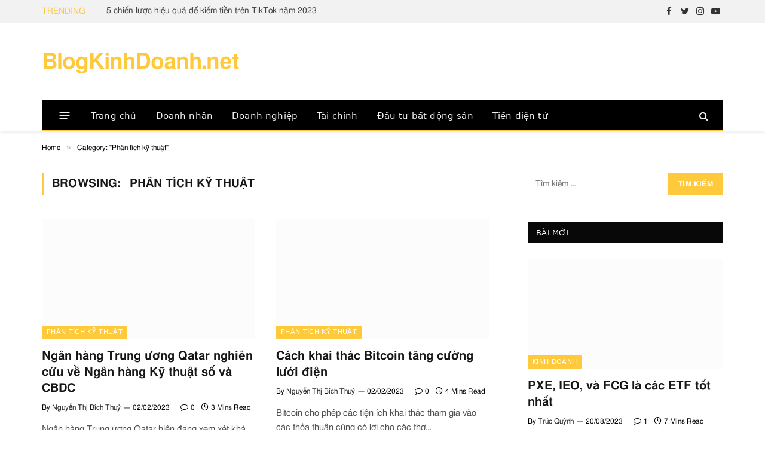

--- FILE ---
content_type: text/html; charset=UTF-8
request_url: https://blogkinhdoanh.net/topics/phan-tich-ky-thuat/
body_size: 22491
content:
<!DOCTYPE html><html lang="vi" itemscope itemtype="https://schema.org/WebPage" prefix="og: https://ogp.me/ns#" class="s-light site-s-light"><head><meta charset="UTF-8" /><meta name="viewport" content="width=device-width, initial-scale=1" /> <script language="javascript" type="text/javascript"  data-cfasync="false" id="wpopxtf_wp_head_first_js_exclude">window.xtr_add_event_document_ready=function(o){"loading"!=document.readyState?o():document.addEventListener?document.addEventListener("DOMContentLoaded",o):document.attachEvent&&document.attachEvent("onreadystatechange",function(){"complete"==document.readyState&&o()})},window.xtr_hook_actions=window.xtr_hook_actions||{},window.xtr_hook_filters=window.xtr_hook_filters||{},window.xtr_hook_actions_did=window.xtr_hook_actions_did||{k:{},n:{}},window.xtr_hook_pan=xtr_hook_pan=function(o){var t=[];o=(o=String(o)).split(" ");for(var n=0;n<o.length;n++)o[n]=o[n].trim(),0<o[n].length&&t.push(o[n]);return t=t.filter(function(o,t,n){return t==n.indexOf(o)})},window.xtr_add_action=xtr_add_action=function(o,t,n){var i=(n=n||{}).priority||10,i=parseInt(i);o=xtr_hook_pan(o);for(var r=0;r<o.length;r++){var _=o[r];window.xtr_hook_actions[_]=window.xtr_hook_actions[_]||[],window.xtr_hook_actions[_].push({callback:t,one:!!n.one,priority:i,id:(new Date).getTime()+"_"+Math.random()}),window.xtr_did_action(_)&&t.apply(t,null)}},window.xtr_remove_action=xtr_remove_action=function(o,n){o=xtr_hook_pan(o);for(var t=0;t<o.length;t++){var i=o[t];window.xtr_hook_actions[i]=window.xtr_hook_actions[i]||[],window.xtr_hook_actions[i].forEach(function(o,t){o.callback===n&&window.xtr_hook_actions[i].splice(t,1)})}},window.xtr_did_action=xtr_did_action=function(o){return window.xtr_hook_actions_did.n[o]||0},window.xtr_do_action=xtr_do_action=function(){for(var o=arguments[0],t=Array.prototype.slice.call(arguments,1),o=xtr_hook_pan(o),n=[],i=0;i<o.length;i++){var r=o[i];window.xtr_hook_actions_did.n[r]||(window.xtr_hook_actions_did.n[r]=0),window.xtr_hook_actions_did.n[r]++,window.xtr_hook_actions[r]&&window.xtr_hook_actions[r].forEach(function(o){var t=!1;window.xtr_hook_actions_did.k[o.id]?o.one||(t=!0):t=!(window.xtr_hook_actions_did.k[o.id]=0),t&&(window.xtr_hook_actions_did.k[o.id]++,n[o.priority]=n[o.priority]||[],n[o.priority].push(o.callback))})}n.forEach(function(o){o.forEach(function(o){o.apply(o,t)})})},window.xtr_add_filter=xtr_add_filter=function(o,t,n){var i=(n=n||{}).priority||10,i=parseInt(i);o=xtr_hook_pan(o);for(var r=0;r<o.length;r++){var _=o[r];window.xtr_hook_filters[_]=window.xtr_hook_filters[_]||[],window.xtr_hook_filters[_].push({callback:t,priority:i,id:(new Date).getTime()+"_"+Math.random()})}},window.xtr_apply_filters=xtr_apply_filters=function(){for(var o=arguments[0],t=Array.prototype.slice.call(arguments,1),o=xtr_hook_pan(o),n=[],i=0;i<o.length;i++){var r=o[i];window.xtr_hook_filters[r]&&window.xtr_hook_filters[r].forEach(function(o){n[o.priority]=n[o.priority]||[],n[o.priority].push(o.callback)})}return n.forEach(function(o){o.forEach(function(o){t[0]=o.apply(o,t)})}),t[0]},window.xtr_add_event_document_ready(function(){window.xtr_do_action("document_ready")});"undefined"!=typeof $script&&$script||function(t,n){"undefined"!=typeof module&&module.exports?module.exports=n():"function"==typeof define&&define.amd?define(n):this.$script=n()}(0,function(){var f,u,s=document,c=s.getElementsByTagName("head")[0],i=!1,l="push",a="readyState",d="onreadystatechange",p={},h={},m={},g={};function y(t,n){for(var e=0,r=t.length;e<r;++e)if(!n(t[e]))return i;return 1}function j(t,n){y(t,function(t){return n(t),1})}function v(t,n,e){t=t[l]?t:[t];var r=n&&n.call,i=r?n:e,o=r?t.join(""):n,u=t.length;function s(t){return t.call?t():p[t]}function c(){if(!--u)for(var t in p[o]=1,i&&i(),m)y(t.split("|"),s)&&!j(m[t],s)&&(m[t]=[])}return setTimeout(function(){j(t,function t(n,e){return null===n?c():(e||/^https?:\/\//.test(n)||!f||(n=-1===n.indexOf(".js")?f+n+".js":f+n),g[n]?(o&&(h[o]=1),2==g[n]?c():setTimeout(function(){t(n,!0)},0)):(g[n]=1,o&&(h[o]=1),void x(n,c)))})},0),v}function x(t,n){var e,r,i="",o=u?t+(-1===t.indexOf("?")?"?":"&")+u:t;/^[^\?]+?\.(js)\??.*?$/gi.test(t)?i="js":/^[^\?]+?\.(css)\??.*?$/gi.test(t)&&(i="css"),"js"===i?((e=s.createElement("script")).async=1,e.src=o):"css"===i&&(e=s.createElement("script"),(e=s.createElement("link")).setAttribute("rel","stylesheet"),e.setAttribute("type","text/css"),e.href=o),e&&(e.onload=e.onerror=e[d]=function(){e[a]&&!/^c|loade/.test(e[a])||r||(e.onload=e[d]=null,r=1,g[t]=2,n())},c.insertBefore(e,c.lastChild))}return v.get=x,v.order=function(e,r,i){!function t(n){n=e.shift(),e.length?v(n,t):v(n,r,i)}()},v.path=function(t){f=t},v.urlArgs=function(t){u=t},v.ready=function(t,n,e){t=t[l]?t:[t];var r,i=[];return!j(t,function(t){p[t]||i[l](t)})&&y(t,function(t){return p[t]})?n():(r=t.join("|"),m[r]=m[r]||[],m[r][l](n),e&&e(i)),v},v.done=function(t){v([null],t)},v}); var wprtxtr_root_uri="https://blogkinhdoanh.net/wp-content/plugins/wp-rating-xtraffic/"; var wprtxtr_ver="615bf059"; var wprtxtr_rating_rest_url="https://blogkinhdoanh.net/wp-json/wp-rating-xtraffic/v1.0/rating"; var WP_PEPVN_DEBUG=false; var wppepvn_site_url="https:\/\/blogkinhdoanh.net\/"; var wppepvn_wp_version_hash="e426390c"; var wppepvn_plugin_version_hash="ae482219"; var wppepvn_admin_ajax_url="https:\/\/blogkinhdoanh.net\/wp-admin\/admin-ajax.php"; var wppepvn_current_blog_id=1; var wp_optimize_by_xtraffic_plugin_root_uri="https:\/\/blogkinhdoanh.net\/wp-content\/plugins\/wp-optimize-by-xtraffic\/"; var GO_XTRAFFIC_DOMAIN=""; var GO_XTRAFFIC_ROOT_URL=""; var WXTRAFFIC_ROOT_URL="https://www.xnetvn2023.shop"; var wpopxtf_configs_gzv="[base64]"; var WP_XTR_NO_IMG_URL="https:\/\/blogkinhdoanh.net\/wp-content\/uploads\/2021\/10\/blogkinhdoanh-bkd-logo-8192x8192-4x3-1.svg";var wp_usate_ver="8466a13b";var wp_usate_data=wp_usate_data||{};window.usate_cprp_img_src="https://blogkinhdoanh.net/wp-content/plugins/wp-usate/public/images/px.gif";wp_usate_data=Object.assign({}, wp_usate_data,{"usate_libs_root_url":"https:\/\/www.xnetvn2023.shop\/t\/wp-usate","template_inner_sponsor_article":"<div class=\"inner-article inner-sponsor-article\">\n    <div class=\"inner-wrapper\">\n        <div class=\"inner-head\">\n            <small>[[inner-head]]<\/small>\n        <\/div>\n        <div class=\"inner-content\">\n            [[inner-content]]\n        <\/div>\n    <\/div>\n<\/div>","adv":"[base64]"});var wpopxtf_data={"request_time":1768470286,"type_of_page":["category","archive"],"post_id":0};var cmscxtr_data={"cms_hub_root_url":"https:\/\/cms.xnetvn2023.shop","post_id":0};var wpseobxtr_ver="f352563e";</script><style type="text/css"  data-cfasync="false" id="wpopxtf_wp_head_first_css_exclude">.wpust_awy{position:fixed;top:9999999px;right:9999999px;bottom:initial;left:initial;opacity:0;display:inline-block;width:1px;height:1px;max-width:1px;max-height:1px;margin:0;padding:0}</style><script language="javascript" type="text/javascript" >var wpcrmclientxtr_configs={"ver":"0e3b7ef5","hub_url":"https:\/\/crm.xnetvn2023.shop","hub_uuid":"5ae4005e","osgn_aid":"","ggal_trk_id":"UA-209863704-1,UA-220261301-1","ggaw_cvs_id":"","fb_pxl_id":"","clrt_pj_id":"","pntr_trk_id":"","ydx_mtc_id":"","hsts_sid":"4655484","qtct_pcd":"","cscr_c2":"","clky_sid":"","mpnl_tkn":"","heap_id":"","pw_rturi":"","pw_stid":0,"stvwblkscds":30,"currency":"VND"};var wpcrmcxtr_data={"post_terms_slug":["phan-tich-ky-thuat"],"post_categories_slug":["phan-tich-ky-thuat"],"domains":["blogkinhdoanh.net"],"post_terms_id":["731"],"post_categories_id":["731"],"post_terms_name":["ph\u00e2n t\u00edch k\u1ef9 thu\u1eadt"],"post_categories_name":["ph\u00e2n t\u00edch k\u1ef9 thu\u1eadt"],"type_of_page":["category","archive"]};</script> <title>Phân tích kỹ thuật - BlogKinhDoanh.net</title><link rel="preload" as="font" href="https://blogkinhdoanh.net/wp-content/themes/smart-mag/css/icons/fonts/ts-icons.woff2?v2.3" type="font/woff2" crossorigin="anonymous" /><meta property="og:locale" content="vi_VN" /><meta property="og:type" content="article" /><meta property="og:site_name" content="BlogKinhDoanh.net" /><meta property="article:publisher" content="https://www.facebook.com/250307380215960" /><meta name="twitter:card" content="summary_large_image" /><meta name="twitter:title" content="Lưu trữ Phân tích kỹ thuật - BlogKinhDoanh.net" /><meta name="twitter:site" content="@blog_kinh_doanh" /><meta name="twitter:label1" content="Bài viết" /><meta name="twitter:data1" content="7" /> <script type="application/ld+json" class="rank-math-schema-pro">{"@context":"https://schema.org","@graph":[{"@type":"NewsMediaOrganization","@id":"https://blogkinhdoanh.net/#organization","name":"BlogKinhDoanh.net","url":"https://blogkinhdoanh.net","sameAs":["https://www.facebook.com/250307380215960","https://twitter.com/blog_kinh_doanh"],"email":"blogkinhdoanh68@gmail.com","logo":{"@type":"ImageObject","@id":"https://blogkinhdoanh.net/#logo","url":"https://blogkinhdoanh.net/wp-content/uploads/2021/10/blogkinhdoanh-logo-600x600-1.png","contentUrl":"https://blogkinhdoanh.net/wp-content/uploads/2021/10/blogkinhdoanh-logo-600x600-1.png","caption":"BlogKinhDoanh.net","inLanguage":"vi","width":"600","height":"600"}},{"@type":"WebSite","@id":"https://blogkinhdoanh.net/#website","url":"https://blogkinhdoanh.net","name":"BlogKinhDoanh.net","publisher":{"@id":"https://blogkinhdoanh.net/#organization"},"inLanguage":"vi"},{"@type":"BreadcrumbList","@id":"https://blogkinhdoanh.net/topics/phan-tich-ky-thuat/#breadcrumb","itemListElement":[{"@type":"ListItem","position":"1","item":{"@id":"https://blogkinhdoanh.net","name":"Trang ch\u1ee7"}},{"@type":"ListItem","position":"2","item":{"@id":"https://blogkinhdoanh.net/topics/phan-tich-ky-thuat/","name":"Ph\u00e2n t\u00edch k\u1ef9 thu\u1eadt"}}]},{"@type":"CollectionPage","@id":"https://blogkinhdoanh.net/topics/phan-tich-ky-thuat/#webpage","url":"https://blogkinhdoanh.net/topics/phan-tich-ky-thuat/","name":"L\u01b0u tr\u1eef Ph\u00e2n t\u00edch k\u1ef9 thu\u1eadt - BlogKinhDoanh.net","isPartOf":{"@id":"https://blogkinhdoanh.net/#website"},"inLanguage":"vi","breadcrumb":{"@id":"https://blogkinhdoanh.net/topics/phan-tich-ky-thuat/#breadcrumb"}}]}</script><link rel='dns-prefetch' href='//secure.gravatar.com' /><link rel='dns-prefetch' href='//cdnjs.cloudflare.com' /><link rel='dns-prefetch' href='//widgets.wp.com' /><link rel='dns-prefetch' href='//i0.wp.com' /><link rel='dns-prefetch' href='//c0.wp.com' /><link rel="alternate" type="text/xml" title="Dòng thông tin BlogKinhDoanh.net &raquo;" href="https://blogkinhdoanh.net/feed/" /><link rel="alternate" type="text/xml" title="Dòng phản hồi BlogKinhDoanh.net &raquo;" href="https://blogkinhdoanh.net/comments/feed/" /><link rel="alternate" type="text/xml" title="Dòng thông tin chuyên mục BlogKinhDoanh.net &raquo; Phân tích kỹ thuật" href="https://blogkinhdoanh.net/topics/phan-tich-ky-thuat/feed/" /><link rel="alternate" type="text/xml" title="BlogKinhDoanh.net &raquo; Stories Feed" href="https://blogkinhdoanh.net/web-stories/feed/"><style type="text/css">img.wp-smiley,img.emoji{display:inline !important;border:0 !important;box-shadow:none !important;height:1em !important;width:1em !important;margin:0 .07em !important;vertical-align:-.1em !important;background:none !important;padding:0 !important}</style><link rel='stylesheet' id='wp-optimize-by-xtraffic-wppepvn-libs-css' href='https://blogkinhdoanh.net/wp-content/plugins/wp-optimize-by-xtraffic/public/css/wppepvn_libs.min.css?ver=sv358949cfz' type='text/css' media='all' /><link rel='stylesheet' id='wp-optimize-by-xtraffic-frontend-css' href='https://blogkinhdoanh.net/wp-content/plugins/wp-optimize-by-xtraffic/public/css/frontend.min.css?ver=sv358949cfz' type='text/css' media='all' /><link rel='stylesheet' id='wp-affiliate-frontend-css' href='https://blogkinhdoanh.net/wp-content/plugins/wp-affiliate/public/css/frontend.min.css?ver=sv7204f81fz' type='text/css' media='all' /><link rel='stylesheet' id='wp-news-api-xtraffic-frontend-css' href='https://blogkinhdoanh.net/wp-content/plugins/wp-news-api-xtraffic/public/css/frontend.min.css?ver=sv52444203z' type='text/css' media='all' /><link rel='stylesheet' id='wp-security-frontend-css' href='https://blogkinhdoanh.net/wp-content/plugins/wp-security/public/css/frontend.min.css?ver=svc2f2d3bcz' type='text/css' media='all' /><link rel='stylesheet' id='wp-crm-client-xtraffic-frontend-css' href='https://blogkinhdoanh.net/wp-content/plugins/wp-crm-client-xtraffic/public/css/frontend.min.css?ver=svb76aca37z' type='text/css' media='all' /><link rel='stylesheet' id='wp-mailer-xtraffic-frontend-css' href='https://blogkinhdoanh.net/wp-content/plugins/wp-mailer-xtraffic/public/css/frontend.min.css?ver=sv2ec22927z' type='text/css' media='all' /><link rel='stylesheet' id='wp-rating-xtraffic-rating-css' href='https://blogkinhdoanh.net/wp-content/plugins/wp-rating-xtraffic/public/css/rating.min.css?ver=sv34426460z' type='text/css' media='all' /><link rel='stylesheet' id='wp-rating-xtraffic-frontend-css' href='https://blogkinhdoanh.net/wp-content/plugins/wp-rating-xtraffic/public/css/frontend.min.css?ver=sv34426460z' type='text/css' media='all' /><link rel='stylesheet' id='wp-seo-frontend-css' href='https://blogkinhdoanh.net/wp-content/plugins/wp-seo/public/css/frontend.min.css?ver=svf2b52053z' type='text/css' media='all' /><link rel='stylesheet' id='wp-usate-frontend-css' href='https://blogkinhdoanh.net/wp-content/plugins/wp-usate/public/css/frontend.min.css?ver=sv985ef05bz' type='text/css' media='all' /><link rel='stylesheet' id='wp-block-library-css' href='https://c0.wp.com/c/6.2/wp-includes/css/dist/block-library/style.min.css?ver=sv63dd154dz' type='text/css' media='all' /><style id='wp-block-library-inline-css' type='text/css'>.has-text-align-justify{text-align:justify}</style><link rel='stylesheet' id='mediaelement-css' href='https://c0.wp.com/c/6.2/wp-includes/js/mediaelement/mediaelementplayer-legacy.min.css?ver=sv63dd154dz' type='text/css' media='all' /><link rel='stylesheet' id='wp-mediaelement-css' href='https://c0.wp.com/c/6.2/wp-includes/js/mediaelement/wp-mediaelement.min.css?ver=sv63dd154dz' type='text/css' media='all' /><link rel='stylesheet' id='classic-theme-styles-css' href='https://c0.wp.com/c/6.2/wp-includes/css/classic-themes.min.css?ver=sv63dd154dz' type='text/css' media='all' /><style id='global-styles-inline-css' type='text/css'>body{--wp--preset--color--black:#000;--wp--preset--color--cyan-bluish-gray:#abb8c3;--wp--preset--color--white:#fff;--wp--preset--color--pale-pink:#f78da7;--wp--preset--color--vivid-red:#cf2e2e;--wp--preset--color--luminous-vivid-orange:#ff6900;--wp--preset--color--luminous-vivid-amber:#fcb900;--wp--preset--color--light-green-cyan:#7bdcb5;--wp--preset--color--vivid-green-cyan:#00d084;--wp--preset--color--pale-cyan-blue:#8ed1fc;--wp--preset--color--vivid-cyan-blue:#0693e3;--wp--preset--color--vivid-purple:#9b51e0;--wp--preset--gradient--vivid-cyan-blue-to-vivid-purple:linear-gradient(135deg,rgba(6,147,227,1) 0,#9b51e0 100%);--wp--preset--gradient--light-green-cyan-to-vivid-green-cyan:linear-gradient(135deg,#7adcb4 0,#00d082 100%);--wp--preset--gradient--luminous-vivid-amber-to-luminous-vivid-orange:linear-gradient(135deg,rgba(252,185,0,1) 0,rgba(255,105,0,1) 100%);--wp--preset--gradient--luminous-vivid-orange-to-vivid-red:linear-gradient(135deg,rgba(255,105,0,1) 0,#cf2e2e 100%);--wp--preset--gradient--very-light-gray-to-cyan-bluish-gray:linear-gradient(135deg,#eee 0,#a9b8c3 100%);--wp--preset--gradient--cool-to-warm-spectrum:linear-gradient(135deg,#4aeadc 0,#9778d1 20%,#cf2aba 40%,#ee2c82 60%,#fb6962 80%,#fef84c 100%);--wp--preset--gradient--blush-light-purple:linear-gradient(135deg,#ffceec 0,#9896f0 100%);--wp--preset--gradient--blush-bordeaux:linear-gradient(135deg,#fecda5 0,#fe2d2d 50%,#6b003e 100%);--wp--preset--gradient--luminous-dusk:linear-gradient(135deg,#ffcb70 0,#c751c0 50%,#4158d0 100%);--wp--preset--gradient--pale-ocean:linear-gradient(135deg,#fff5cb 0,#b6e3d4 50%,#33a7b5 100%);--wp--preset--gradient--electric-grass:linear-gradient(135deg,#caf880 0,#71ce7e 100%);--wp--preset--gradient--midnight:linear-gradient(135deg,#020381 0,#2874fc 100%);--wp--preset--duotone--dark-grayscale:url('#wp-duotone-dark-grayscale');--wp--preset--duotone--grayscale:url('#wp-duotone-grayscale');--wp--preset--duotone--purple-yellow:url('#wp-duotone-purple-yellow');--wp--preset--duotone--blue-red:url('#wp-duotone-blue-red');--wp--preset--duotone--midnight:url('#wp-duotone-midnight');--wp--preset--duotone--magenta-yellow:url('#wp-duotone-magenta-yellow');--wp--preset--duotone--purple-green:url('#wp-duotone-purple-green');--wp--preset--duotone--blue-orange:url('#wp-duotone-blue-orange');--wp--preset--font-size--small:13px;--wp--preset--font-size--medium:20px;--wp--preset--font-size--large:36px;--wp--preset--font-size--x-large:42px;--wp--preset--spacing--20:.44rem;--wp--preset--spacing--30:.67rem;--wp--preset--spacing--40:1rem;--wp--preset--spacing--50:1.5rem;--wp--preset--spacing--60:2.25rem;--wp--preset--spacing--70:3.38rem;--wp--preset--spacing--80:5.06rem;--wp--preset--shadow--natural:6px 6px 9px rgba(0,0,0,.2);--wp--preset--shadow--deep:12px 12px 50px rgba(0,0,0,.4);--wp--preset--shadow--sharp:6px 6px 0 rgba(0,0,0,.2);--wp--preset--shadow--outlined:6px 6px 0 -3px rgba(255,255,255,1),6px 6px rgba(0,0,0,1);--wp--preset--shadow--crisp:6px 6px 0 rgba(0,0,0,1)}:where(.is-layout-flex){gap:.5em}body .is-layout-flow>.alignleft{float:left;margin-inline-start:0;margin-inline-end:2em}body .is-layout-flow>.alignright{float:right;margin-inline-start:2em;margin-inline-end:0}body .is-layout-flow>.aligncenter{margin-left:auto !important;margin-right:auto !important}body .is-layout-constrained>.alignleft{float:left;margin-inline-start:0;margin-inline-end:2em}body .is-layout-constrained>.alignright{float:right;margin-inline-start:2em;margin-inline-end:0}body .is-layout-constrained>.aligncenter{margin-left:auto !important;margin-right:auto !important}body .is-layout-constrained>:where(:not(.alignleft):not(.alignright):not(.alignfull)){max-width:var(--wp--style--global--content-size);margin-left:auto !important;margin-right:auto !important}body .is-layout-constrained>.alignwide{max-width:var(--wp--style--global--wide-size)}body .is-layout-flex{display:flex}body .is-layout-flex{flex-wrap:wrap;align-items:center}body .is-layout-flex>*{margin:0}:where(.wp-block-columns.is-layout-flex){gap:2em}.has-black-color{color:var(--wp--preset--color--black) !important}.has-cyan-bluish-gray-color{color:var(--wp--preset--color--cyan-bluish-gray) !important}.has-white-color{color:var(--wp--preset--color--white) !important}.has-pale-pink-color{color:var(--wp--preset--color--pale-pink) !important}.has-vivid-red-color{color:var(--wp--preset--color--vivid-red) !important}.has-luminous-vivid-orange-color{color:var(--wp--preset--color--luminous-vivid-orange) !important}.has-luminous-vivid-amber-color{color:var(--wp--preset--color--luminous-vivid-amber) !important}.has-light-green-cyan-color{color:var(--wp--preset--color--light-green-cyan) !important}.has-vivid-green-cyan-color{color:var(--wp--preset--color--vivid-green-cyan) !important}.has-pale-cyan-blue-color{color:var(--wp--preset--color--pale-cyan-blue) !important}.has-vivid-cyan-blue-color{color:var(--wp--preset--color--vivid-cyan-blue) !important}.has-vivid-purple-color{color:var(--wp--preset--color--vivid-purple) !important}.has-black-background-color{background-color:var(--wp--preset--color--black) !important}.has-cyan-bluish-gray-background-color{background-color:var(--wp--preset--color--cyan-bluish-gray) !important}.has-white-background-color{background-color:var(--wp--preset--color--white) !important}.has-pale-pink-background-color{background-color:var(--wp--preset--color--pale-pink) !important}.has-vivid-red-background-color{background-color:var(--wp--preset--color--vivid-red) !important}.has-luminous-vivid-orange-background-color{background-color:var(--wp--preset--color--luminous-vivid-orange) !important}.has-luminous-vivid-amber-background-color{background-color:var(--wp--preset--color--luminous-vivid-amber) !important}.has-light-green-cyan-background-color{background-color:var(--wp--preset--color--light-green-cyan) !important}.has-vivid-green-cyan-background-color{background-color:var(--wp--preset--color--vivid-green-cyan) !important}.has-pale-cyan-blue-background-color{background-color:var(--wp--preset--color--pale-cyan-blue) !important}.has-vivid-cyan-blue-background-color{background-color:var(--wp--preset--color--vivid-cyan-blue) !important}.has-vivid-purple-background-color{background-color:var(--wp--preset--color--vivid-purple) !important}.has-black-border-color{border-color:var(--wp--preset--color--black) !important}.has-cyan-bluish-gray-border-color{border-color:var(--wp--preset--color--cyan-bluish-gray) !important}.has-white-border-color{border-color:var(--wp--preset--color--white) !important}.has-pale-pink-border-color{border-color:var(--wp--preset--color--pale-pink) !important}.has-vivid-red-border-color{border-color:var(--wp--preset--color--vivid-red) !important}.has-luminous-vivid-orange-border-color{border-color:var(--wp--preset--color--luminous-vivid-orange) !important}.has-luminous-vivid-amber-border-color{border-color:var(--wp--preset--color--luminous-vivid-amber) !important}.has-light-green-cyan-border-color{border-color:var(--wp--preset--color--light-green-cyan) !important}.has-vivid-green-cyan-border-color{border-color:var(--wp--preset--color--vivid-green-cyan) !important}.has-pale-cyan-blue-border-color{border-color:var(--wp--preset--color--pale-cyan-blue) !important}.has-vivid-cyan-blue-border-color{border-color:var(--wp--preset--color--vivid-cyan-blue) !important}.has-vivid-purple-border-color{border-color:var(--wp--preset--color--vivid-purple) !important}.has-vivid-cyan-blue-to-vivid-purple-gradient-background{background:var(--wp--preset--gradient--vivid-cyan-blue-to-vivid-purple) !important}.has-light-green-cyan-to-vivid-green-cyan-gradient-background{background:var(--wp--preset--gradient--light-green-cyan-to-vivid-green-cyan) !important}.has-luminous-vivid-amber-to-luminous-vivid-orange-gradient-background{background:var(--wp--preset--gradient--luminous-vivid-amber-to-luminous-vivid-orange) !important}.has-luminous-vivid-orange-to-vivid-red-gradient-background{background:var(--wp--preset--gradient--luminous-vivid-orange-to-vivid-red) !important}.has-very-light-gray-to-cyan-bluish-gray-gradient-background{background:var(--wp--preset--gradient--very-light-gray-to-cyan-bluish-gray) !important}.has-cool-to-warm-spectrum-gradient-background{background:var(--wp--preset--gradient--cool-to-warm-spectrum) !important}.has-blush-light-purple-gradient-background{background:var(--wp--preset--gradient--blush-light-purple) !important}.has-blush-bordeaux-gradient-background{background:var(--wp--preset--gradient--blush-bordeaux) !important}.has-luminous-dusk-gradient-background{background:var(--wp--preset--gradient--luminous-dusk) !important}.has-pale-ocean-gradient-background{background:var(--wp--preset--gradient--pale-ocean) !important}.has-electric-grass-gradient-background{background:var(--wp--preset--gradient--electric-grass) !important}.has-midnight-gradient-background{background:var(--wp--preset--gradient--midnight) !important}.has-small-font-size{font-size:var(--wp--preset--font-size--small) !important}.has-medium-font-size{font-size:var(--wp--preset--font-size--medium) !important}.has-large-font-size{font-size:var(--wp--preset--font-size--large) !important}.has-x-large-font-size{font-size:var(--wp--preset--font-size--x-large) !important}.wp-block-navigation a:where(:not(.wp-element-button)){color:inherit}:where(.wp-block-columns.is-layout-flex){gap:2em}.wp-block-pullquote{font-size:1.5em;line-height:1.6}</style><link rel='stylesheet' id='smartmag-core-css' href='https://blogkinhdoanh.net/wp-content/themes/smart-mag/style.css?ver=sve6f71b45z' type='text/css' media='all' /><style id='smartmag-core-inline-css' type='text/css'>:root{--c-main:#fec93b;--c-main-rgb:254,201,59;--title-size-xs:15px;--main-width:1140px}.smart-head-main{--c-shadow:rgba(10,10,10,0.06)}.smart-head-main .smart-head-top{--head-h:38px;background-color:#f2f2f2}.s-dark .smart-head-main .smart-head-top,.smart-head-main .s-dark.smart-head-top{background-color:#595959}.smart-head-main .smart-head-mid{--head-h:130px}.smart-head-main .smart-head-bot{--head-h:52px;border-bottom-width:2px;border-bottom-color:var(--c-main)}.navigation-main .menu>li>a{font-family:"Poppins",system-ui,-apple-system,"Segoe UI",Arial,sans-serif;font-size:15px;font-weight:500;letter-spacing:.011em}.navigation-main{--nav-items-space:16px}.s-dark .navigation-main{--c-nav-hov:#fff}.s-dark .navigation{--c-nav-hov-bg:rgba(255,255,255,0.1)}.smart-head-main .spc-social{--spc-social-fs:15px}.smart-head-main .offcanvas-toggle{transform:scale(.65)}.post-meta{font-family:"Poppins",system-ui,-apple-system,"Segoe UI",Arial,sans-serif}.cat-labels .category{font-family:"Poppins",system-ui,-apple-system,"Segoe UI",Arial,sans-serif}.block-head .heading{font-family:"Poppins",system-ui,-apple-system,"Segoe UI",Arial,sans-serif}.block-head-c .heading{font-weight:600}.block-head-c{--line-weight:3px;--border-weight:2px}.entry-content{font-size:16px}.post-share-float .service{margin-bottom:7px}@media(min-width:940px) and (max-width:1200px){.navigation-main .menu>li>a{font-size:calc(10px +(15px - 10px)*.7)}}</style><link rel='stylesheet' id='smartmag-magnific-popup-css' href='https://blogkinhdoanh.net/wp-content/themes/smart-mag/css/lightbox.css?ver=sve6f71b45z' type='text/css' media='all' /><link rel='stylesheet' id='smartmag-icons-css' href='https://blogkinhdoanh.net/wp-content/themes/smart-mag/css/icons/icons.css?ver=sve6f71b45z' type='text/css' media='all' /><link rel='stylesheet' id='mcw-crypto-css' href='https://blogkinhdoanh.net/wp-content/plugins/massive-cryptocurrency-widgets/assets/public/css/style.css?ver=sv5e439b14z' type='text/css' media='all' /><link rel='stylesheet' id='mcw-crypto-select-css' href='https://blogkinhdoanh.net/wp-content/plugins/massive-cryptocurrency-widgets/assets/public/css/selectize.custom.css?ver=sv5e439b14z' type='text/css' media='all' /><link rel='stylesheet' id='mcw-crypto-datatable-css' href='https://blogkinhdoanh.net/wp-content/plugins/massive-cryptocurrency-widgets/assets/public/css/jquery.dataTables.min.css?ver=sv10a04786z' type='text/css' media='all' /><style xtrabtfct ></style><script data-cfasync="false" language="javascript" type="text/javascript" id="z117d4c81" >var wpoptspdxtrldinit = wpoptspdxtrldinit || function() { setTimeout(function() {(function(e) { var t, n, r, s, i = "z0c07303e"; if(e.getElementById(i)) { return 0; } t = document.location.protocol; if(-1 !== t.indexOf("https")) { n = "https:"; } else { n = "http:"; } r = e.createElement("script"); r.setAttribute("data-cfasync","false"); r.id = i; r.setAttribute("language","javascript"); r.setAttribute("type","text/javascript"); r.async = true; r.src = n + "//blogkinhdoanh.net/wp-content/plugins/wp-optimize-speed-by-xtraffic/public/js/wp-optimize-speed-by-xtraffic-init.min.js?v=2893662592"; s = e.getElementById("z117d4c81"); s.parentNode.insertBefore(r, s); s.parentNode.removeChild(s); })(document);}, 1); }; setTimeout(function() {wpoptspdxtrldinit();},1);if(document.readyState!='loading') { wpoptspdxtrldinit(); } else if (document.addEventListener) { document.addEventListener('DOMContentLoaded', wpoptspdxtrldinit); } else {document.attachEvent('onreadystatechange', function() { if (document.readyState=='complete') { wpoptspdxtrldinit(); } });} (function() { var _raf = requestAnimationFrame || mozRequestAnimationFrame || webkitRequestAnimationFrame || msRequestAnimationFrame; if (_raf) { _raf(wpoptspdxtrldinit); } else { window.addEventListener('load', wpoptspdxtrldinit); } })();</script><script type='text/javascript' src='https://c0.wp.com/c/6.2/wp-includes/js/jquery/jquery.min.js?ver=sv63dd154dz' id='jquery-core-js'></script> <script type='text/javascript' src='https://c0.wp.com/c/6.2/wp-includes/js/jquery/jquery-migrate.min.js?ver=sv63dd154dz' id='jquery-migrate-js'></script> <script type='text/javascript' src='https://blogkinhdoanh.net/wp-content/plugins/jetpack/jetpack_vendor/automattic/jetpack-videopress/src/../build/lib/token-bridge.js?ver=sv11ecf9a0z' id='media-video-jwt-bridge-js'></script> <script type='text/javascript' src='https://blogkinhdoanh.net/wp-content/plugins/sphere-post-views/assets/js/post-views.js?ver=svf5b27a8cz' id='sphere-post-views-js'></script> <meta http-equiv="Content-Security-Policy" content="object-src 'none'" /><link rel="alternate" type="application/rss+xml" href="https://blogkinhdoanh.net/feed/" /><link rel="alternate" type="application/atom+xml" href="https://blogkinhdoanh.net/feed/atom/" /><link rel="alternate" type="application/rss+xml" href="https://blogkinhdoanh.net/topics/phan-tich-ky-thuat/feed/" /><link rel="alternate" type="application/atom+xml" href="https://blogkinhdoanh.net/topics/phan-tich-ky-thuat/feed/atom/" /><link rel="https://api.w.org/" href="https://blogkinhdoanh.net/wp-json/" /><link rel="alternate" type="application/json" href="https://blogkinhdoanh.net/wp-json/wp/v2/categories/731" /><link rel="EditURI" type="application/rsd+xml" title="RSD" href="https://blogkinhdoanh.net/xmlrpc.php?rsd" /><link rel="wlwmanifest" type="application/wlwmanifest+xml" href="https://blogkinhdoanh.net/wp-includes/wlwmanifest.xml" /><style>img#wpstats{display:none}</style><meta name="generator" content="Elementor 3.12.2; features: e_dom_optimization, e_optimized_assets_loading, e_optimized_css_loading, a11y_improvements, additional_custom_breakpoints; settings: css_print_method-external, google_font-enabled, font_display-auto"><link rel="icon" href="https://i0.wp.com/blogkinhdoanh.net/wp-content/uploads/2021/09/android-icon-36x36-1.png?fit=32%2C32&#038;ssl=1" sizes="32x32" /><link rel="icon" href="https://i0.wp.com/blogkinhdoanh.net/wp-content/uploads/2021/09/android-icon-36x36-1.png?fit=36%2C36&#038;ssl=1" sizes="192x192" /><link rel="apple-touch-icon" href="https://i0.wp.com/blogkinhdoanh.net/wp-content/uploads/2021/09/android-icon-36x36-1.png?fit=36%2C36&#038;ssl=1" /><meta name="msapplication-TileImage" content="https://i0.wp.com/blogkinhdoanh.net/wp-content/uploads/2021/09/android-icon-36x36-1.png?fit=36%2C36&#038;ssl=1" /><style type="text/css" id="wp-custom-css">.post-title,.post-title a{color:#161616}.usate-text-color-white,.usate-text-color-white a{color:#fff}footer .post-title,footer .post-title a{color:#fff}a.logo-link.ts-logo.text-logo{color:#fec93b}</style><style>.thumbnail-container.no_thumbnail{background:url(https://blogkinhdoanh.net/wp-content/uploads/2021/10/blogkinhdoanh-bkd-logo-8192x8192-4x3-1.svg);background-size:cover;background-repeat:no-repeat;background-position:center center}.thumbnail-container.no_thumbnail:after{content:none}#footer .jeg_about_autograph{display:none}</style><meta name="purpleads-verification" content="6980c3dc488d84e22a23df99"/><meta name="robots" content="max-image-preview:large" /><meta property="og:title" content="Phân tích kỹ thuật - BlogKinhDoanh.net" /><meta itemprop="og:headline" content="Phân tích kỹ thuật - BlogKinhDoanh.net" /><meta itemprop="name" content="Phân tích kỹ thuật - BlogKinhDoanh.net" /><meta name="description" content="Ngân hàng Trung ương Qatar hiện đang xem xét khả năng phát hành tiền kỹ thuật số cũng như cấp phép ngân hàng kỹ thuật số, một quan chức cho biết. Quan ch..."/><meta property="og:description" content="Ngân hàng Trung ương Qatar hiện đang xem xét khả năng phát hành tiền kỹ thuật số cũng như cấp phép ngân hàng kỹ thuật số, một quan chức cho biết. Quan ch..." /><meta itemprop="description" content="Ngân hàng Trung ương Qatar hiện đang xem xét khả năng phát hành tiền kỹ thuật số cũng như cấp phép ngân hàng kỹ thuật số, một quan chức cho biết. Quan ch..." /><meta property="og:url" content="https://blogkinhdoanh.net/topics/phan-tich-ky-thuat/" /><link rel="canonical" href="https://blogkinhdoanh.net/topics/phan-tich-ky-thuat/" /><meta property="og:image" content="https://blogkinhdoanh.net/wp-content/uploads/2022/03/ngan-hang-trung-uong-qatar-nghien-cuu-cac-ngan-hang-99abacc5.jpg" itemprop="thumbnailUrl" /><meta property="og:image:secure_url" content="https://blogkinhdoanh.net/wp-content/uploads/2022/03/ngan-hang-trung-uong-qatar-nghien-cuu-cac-ngan-hang-99abacc5.jpg" /><meta property="og:image:type" content="image/jpeg" /><meta property="og:image:width" content="1280" /><meta property="og:image:height" content="720" /><meta property="og:image" content="https://blogkinhdoanh.net/wp-content/uploads/2022/03/hinh-anh-1-1-d7617f1d.jpg" itemprop="thumbnailUrl" /><meta property="og:image:secure_url" content="https://blogkinhdoanh.net/wp-content/uploads/2022/03/hinh-anh-1-1-d7617f1d.jpg" /><meta property="og:image:type" content="image/jpeg" /><meta property="og:image:width" content="1200" /><meta property="og:image:height" content="720" /><meta property="og:image" content="https://blogkinhdoanh.net/wp-content/uploads/2022/03/hinh-anh-2-dc9699cf.jpg" itemprop="thumbnailUrl" /><meta property="og:image:secure_url" content="https://blogkinhdoanh.net/wp-content/uploads/2022/03/hinh-anh-2-dc9699cf.jpg" /><meta property="og:image:type" content="image/jpeg" /><meta property="og:image:width" content="1050" /><meta property="og:image:height" content="500" /><meta property="og:image" content="https://blogkinhdoanh.net/wp-content/uploads/2022/03/hinh-anh-3-1-40fe6e34.jpg" itemprop="thumbnailUrl" /><meta property="og:image:secure_url" content="https://blogkinhdoanh.net/wp-content/uploads/2022/03/hinh-anh-3-1-40fe6e34.jpg" /><meta property="og:image:type" content="image/jpeg" /><meta property="og:image:width" content="950" /><meta property="og:image:height" content="620" /><link rel="dns-prefetch" href="//blogkinhdoanh.net"/><link rel="preload" href="https://blogkinhdoanh.net/wp-content/themes/smart-mag-child/style.css" as="style"/><link rel="preload" href="https://blogkinhdoanh.net/wp-content/plugins/wp-optimize-by-xtraffic/public/css/wppepvn_libs.min.css?ver=sv358949cfz" as="style"/><link rel="preload" href="https://blogkinhdoanh.net/wp-content/plugins/wp-optimize-by-xtraffic/public/css/frontend.min.css?ver=sv358949cfz" as="style"/><link rel="preload" href="https://blogkinhdoanh.net/wp-content/plugins/wp-affiliate/public/css/frontend.min.css?ver=sv7204f81fz" as="style"/><link rel="preload" href="https://blogkinhdoanh.net/wp-content/plugins/wp-news-api-xtraffic/public/css/frontend.min.css?ver=sv52444203z" as="style"/><link rel="preload" href="https://blogkinhdoanh.net/wp-content/plugins/wp-security/public/css/frontend.min.css?ver=svc2f2d3bcz" as="style"/><link rel="preload" href="https://blogkinhdoanh.net/wp-content/plugins/wp-crm-client-xtraffic/public/css/frontend.min.css?ver=svb76aca37z" as="style"/><link rel="preload" href="https://blogkinhdoanh.net/wp-content/plugins/wp-mailer-xtraffic/public/css/frontend.min.css?ver=sv2ec22927z" as="style"/><link rel="preload" href="https://blogkinhdoanh.net/wp-content/plugins/wp-rating-xtraffic/public/css/rating.min.css?ver=sv34426460z" as="style"/><link rel="preload" href="https://blogkinhdoanh.net/wp-content/plugins/wp-rating-xtraffic/public/css/frontend.min.css?ver=sv34426460z" as="style"/><link rel="preload" href="https://blogkinhdoanh.net/wp-content/plugins/wp-seo/public/css/frontend.min.css?ver=svf2b52053z" as="style"/><link rel="preload" href="https://blogkinhdoanh.net/wp-content/plugins/wp-usate/public/css/frontend.min.css?ver=sv985ef05bz" as="style"/><link rel="dns-prefetch" href="//c0.wp.com"/><link rel="preload" href="https://c0.wp.com/c/6.2/wp-includes/css/dist/block-library/style.min.css?ver=sv63dd154dz" as="style" crossorigin="anonymous"/><link rel="preload" href="https://c0.wp.com/c/6.2/wp-includes/js/mediaelement/mediaelementplayer-legacy.min.css?ver=sv63dd154dz" as="style" crossorigin="anonymous"/><link rel="preload" href="https://c0.wp.com/c/6.2/wp-includes/js/mediaelement/wp-mediaelement.min.css?ver=sv63dd154dz" as="style" crossorigin="anonymous"/><link rel="preload" href="https://c0.wp.com/c/6.2/wp-includes/css/classic-themes.min.css?ver=sv63dd154dz" as="style" crossorigin="anonymous"/><link rel="preload" href="https://blogkinhdoanh.net/wp-content/themes/smart-mag/style.css?ver=sve6f71b45z" as="style"/><link rel="preload" href="https://blogkinhdoanh.net/wp-content/themes/smart-mag/css/lightbox.css?ver=sve6f71b45z" as="style"/><link rel="preload" href="https://blogkinhdoanh.net/wp-content/themes/smart-mag/css/icons/icons.css?ver=sve6f71b45z" as="style"/><link rel="preload" href="https://blogkinhdoanh.net/wp-content/plugins/massive-cryptocurrency-widgets/assets/public/css/style.css?ver=sv5e439b14z" as="style"/><link rel="preload" href="https://blogkinhdoanh.net/wp-content/plugins/massive-cryptocurrency-widgets/assets/public/css/selectize.custom.css?ver=sv5e439b14z" as="style"/><link rel="preload" href="https://blogkinhdoanh.net/wp-content/plugins/massive-cryptocurrency-widgets/assets/public/css/jquery.dataTables.min.css?ver=sv10a04786z" as="style"/><link rel="preload" href="https://c0.wp.com/c/6.2/wp-includes/js/jquery/jquery.min.js?ver=sv63dd154dz" as="script" crossorigin="anonymous"/><link rel="preload" href="https://c0.wp.com/c/6.2/wp-includes/js/jquery/jquery-migrate.min.js?ver=sv63dd154dz" as="script" crossorigin="anonymous"/><link rel="preload" href="https://blogkinhdoanh.net/wp-content/plugins/jetpack/jetpack_vendor/automattic/jetpack-videopress/src/../build/lib/token-bridge.js?ver=sv11ecf9a0z" as="script"/><link rel="preload" href="https://blogkinhdoanh.net/wp-content/plugins/sphere-post-views/assets/js/post-views.js?ver=svf5b27a8cz" as="script"/><link rel="preload" href="https://blogkinhdoanh.net/wp-content/plugins/wp-optimize-by-xtraffic/public/js/jquery.plugins.min.js?ver=sv358949cfz" as="script"/><link rel="preload" href="https://blogkinhdoanh.net/wp-content/plugins/wp-optimize-by-xtraffic/public/js/wppepvn.plugins.min.js?ver=sv358949cfz" as="script"/><link rel="preload" href="https://blogkinhdoanh.net/wp-content/plugins/wp-optimize-by-xtraffic/public/js/wppepvn_libs.min.js?ver=sv358949cfz" as="script"/><link rel="preload" href="https://blogkinhdoanh.net/wp-content/plugins/wp-affiliate/public/js/libs.min.js?ver=sv7204f81fz" as="script"/><link rel="preload" href="https://blogkinhdoanh.net/wp-content/plugins/wp-optimize-by-xtraffic/public/js/frontend.min.js?ver=sv358949cfz" as="script"/><link rel="preload" href="https://blogkinhdoanh.net/wp-content/plugins/wp-affiliate/public/js/frontend.min.js?ver=sv7204f81fz" as="script"/><link rel="preload" href="https://blogkinhdoanh.net/wp-content/plugins/wp-news-api-xtraffic/public/js/frontend.min.js?ver=sv52444203z" as="script"/><link rel="preload" href="https://blogkinhdoanh.net/wp-content/plugins/wp-security/public/js/frontend.min.js?ver=svc2f2d3bcz" as="script"/><link rel="preload" href="https://blogkinhdoanh.net/wp-content/plugins/wp-accounts-client-xnet/public/js/frontend.min.js?ver=sv981c9181z" as="script"/><link rel="preload" href="https://blogkinhdoanh.net/wp-content/plugins/wp-optimize-speed-by-xtraffic/public/js/frontend.min.js?ver=sv518028c5z" as="script"/><link rel="preload" href="https://blogkinhdoanh.net/wp-content/plugins/wp-crm-client-xtraffic/public/js/frontend.min.js?ver=svb76aca37z" as="script"/><link rel="preload" href="https://blogkinhdoanh.net/wp-content/plugins/wp-mailer-xtraffic/public/js/frontend.min.js?ver=sv2ec22927z" as="script"/><link rel="preload" href="https://blogkinhdoanh.net/wp-content/plugins/wp-rating-xtraffic/public/js/rating.min.js?ver=sv34426460z" as="script"/><link rel="preload" href="https://blogkinhdoanh.net/wp-content/plugins/wp-rating-xtraffic/public/js/frontend.min.js?ver=sv34426460z" as="script"/><link rel="preload" href="https://blogkinhdoanh.net/wp-content/plugins/wp-usate/public/js/frontend.min.js?ver=sv985ef05bz" as="script"/><link rel="preload" href="https://blogkinhdoanh.net/wp-content/themes/smart-mag/js/lazyload.js?ver=sve6f71b45z" as="script"/><link rel="preload" href="https://c0.wp.com/p/jetpack/12.0/_inc/build/photon/photon.min.js?ver=sv63dd154dz" as="script" crossorigin="anonymous"/><link rel="preload" href="https://blogkinhdoanh.net/wp-content/themes/smart-mag/js/jquery.mfp-lightbox.js?ver=sve6f71b45z" as="script"/><link rel="preload" href="https://blogkinhdoanh.net/wp-content/themes/smart-mag/js/jquery.sticky-sidebar.js?ver=sve6f71b45z" as="script"/><link rel="preload" href="https://blogkinhdoanh.net/wp-content/themes/smart-mag/js/theme.js?ver=sve6f71b45z" as="script"/><link rel="preload" href="https://blogkinhdoanh.net/wp-content/plugins/massive-cryptocurrency-widgets/assets/public/js/socket.io.js?ver=svebc9afe2z" as="script"/><link rel="preload" href="https://blogkinhdoanh.net/wp-content/plugins/massive-cryptocurrency-widgets/assets/public/js/selectize.min.js?ver=sve9ebe2cbz" as="script"/><link rel="preload" href="https://blogkinhdoanh.net/wp-content/plugins/massive-cryptocurrency-widgets/assets/public/js/common.min.js?ver=sv5e439b14z" as="script"/><link rel="dns-prefetch" href="//stats.wp.com"/><link rel="preload" href="https://stats.wp.com/e-202603.js" as="script" crossorigin="anonymous"/><link rel="dns-prefetch" href="//s.xnetvn2023.shop"/><link rel="dns-prefetch" href="//s1.wp.com"/><link rel="dns-prefetch" href="//s0.wp.com"/><link rel="dns-prefetch" href="//i0.wp.com"/></head><body class="archive category category-phan-tich-ky-thuat category-731 theme-smartmag theme-smartmag-child site-blogkinhdoanh-net right-sidebar has-lb has-lb-sm has-sb-sep layout-normal elementor-default elementor-kit-1420"><svg xmlns="http://www.w3.org/2000/svg" viewBox="0 0 0 0" width="0" height="0" focusable="false" role="none" style="visibility: hidden; position: absolute; left: -9999px; overflow: hidden;" ><defs><filter id="wp-duotone-dark-grayscale"><feColorMatrix color-interpolation-filters="sRGB" type="matrix" values=" .299 .587 .114 0 0 .299 .587 .114 0 0 .299 .587 .114 0 0 .299 .587 .114 0 0 " /><feComponentTransfer color-interpolation-filters="sRGB" ><feFuncR type="table" tableValues="0 0.49803921568627" /><feFuncG type="table" tableValues="0 0.49803921568627" /><feFuncB type="table" tableValues="0 0.49803921568627" /><feFuncA type="table" tableValues="1 1" /></feComponentTransfer><feComposite in2="SourceGraphic" operator="in" /></filter></defs></svg><svg xmlns="http://www.w3.org/2000/svg" viewBox="0 0 0 0" width="0" height="0" focusable="false" role="none" style="visibility: hidden; position: absolute; left: -9999px; overflow: hidden;" ><defs><filter id="wp-duotone-grayscale"><feColorMatrix color-interpolation-filters="sRGB" type="matrix" values=" .299 .587 .114 0 0 .299 .587 .114 0 0 .299 .587 .114 0 0 .299 .587 .114 0 0 " /><feComponentTransfer color-interpolation-filters="sRGB" ><feFuncR type="table" tableValues="0 1" /><feFuncG type="table" tableValues="0 1" /><feFuncB type="table" tableValues="0 1" /><feFuncA type="table" tableValues="1 1" /></feComponentTransfer><feComposite in2="SourceGraphic" operator="in" /></filter></defs></svg><svg xmlns="http://www.w3.org/2000/svg" viewBox="0 0 0 0" width="0" height="0" focusable="false" role="none" style="visibility: hidden; position: absolute; left: -9999px; overflow: hidden;" ><defs><filter id="wp-duotone-purple-yellow"><feColorMatrix color-interpolation-filters="sRGB" type="matrix" values=" .299 .587 .114 0 0 .299 .587 .114 0 0 .299 .587 .114 0 0 .299 .587 .114 0 0 " /><feComponentTransfer color-interpolation-filters="sRGB" ><feFuncR type="table" tableValues="0.54901960784314 0.98823529411765" /><feFuncG type="table" tableValues="0 1" /><feFuncB type="table" tableValues="0.71764705882353 0.25490196078431" /><feFuncA type="table" tableValues="1 1" /></feComponentTransfer><feComposite in2="SourceGraphic" operator="in" /></filter></defs></svg><svg xmlns="http://www.w3.org/2000/svg" viewBox="0 0 0 0" width="0" height="0" focusable="false" role="none" style="visibility: hidden; position: absolute; left: -9999px; overflow: hidden;" ><defs><filter id="wp-duotone-blue-red"><feColorMatrix color-interpolation-filters="sRGB" type="matrix" values=" .299 .587 .114 0 0 .299 .587 .114 0 0 .299 .587 .114 0 0 .299 .587 .114 0 0 " /><feComponentTransfer color-interpolation-filters="sRGB" ><feFuncR type="table" tableValues="0 1" /><feFuncG type="table" tableValues="0 0.27843137254902" /><feFuncB type="table" tableValues="0.5921568627451 0.27843137254902" /><feFuncA type="table" tableValues="1 1" /></feComponentTransfer><feComposite in2="SourceGraphic" operator="in" /></filter></defs></svg><svg xmlns="http://www.w3.org/2000/svg" viewBox="0 0 0 0" width="0" height="0" focusable="false" role="none" style="visibility: hidden; position: absolute; left: -9999px; overflow: hidden;" ><defs><filter id="wp-duotone-midnight"><feColorMatrix color-interpolation-filters="sRGB" type="matrix" values=" .299 .587 .114 0 0 .299 .587 .114 0 0 .299 .587 .114 0 0 .299 .587 .114 0 0 " /><feComponentTransfer color-interpolation-filters="sRGB" ><feFuncR type="table" tableValues="0 0" /><feFuncG type="table" tableValues="0 0.64705882352941" /><feFuncB type="table" tableValues="0 1" /><feFuncA type="table" tableValues="1 1" /></feComponentTransfer><feComposite in2="SourceGraphic" operator="in" /></filter></defs></svg><svg xmlns="http://www.w3.org/2000/svg" viewBox="0 0 0 0" width="0" height="0" focusable="false" role="none" style="visibility: hidden; position: absolute; left: -9999px; overflow: hidden;" ><defs><filter id="wp-duotone-magenta-yellow"><feColorMatrix color-interpolation-filters="sRGB" type="matrix" values=" .299 .587 .114 0 0 .299 .587 .114 0 0 .299 .587 .114 0 0 .299 .587 .114 0 0 " /><feComponentTransfer color-interpolation-filters="sRGB" ><feFuncR type="table" tableValues="0.78039215686275 1" /><feFuncG type="table" tableValues="0 0.94901960784314" /><feFuncB type="table" tableValues="0.35294117647059 0.47058823529412" /><feFuncA type="table" tableValues="1 1" /></feComponentTransfer><feComposite in2="SourceGraphic" operator="in" /></filter></defs></svg><svg xmlns="http://www.w3.org/2000/svg" viewBox="0 0 0 0" width="0" height="0" focusable="false" role="none" style="visibility: hidden; position: absolute; left: -9999px; overflow: hidden;" ><defs><filter id="wp-duotone-purple-green"><feColorMatrix color-interpolation-filters="sRGB" type="matrix" values=" .299 .587 .114 0 0 .299 .587 .114 0 0 .299 .587 .114 0 0 .299 .587 .114 0 0 " /><feComponentTransfer color-interpolation-filters="sRGB" ><feFuncR type="table" tableValues="0.65098039215686 0.40392156862745" /><feFuncG type="table" tableValues="0 1" /><feFuncB type="table" tableValues="0.44705882352941 0.4" /><feFuncA type="table" tableValues="1 1" /></feComponentTransfer><feComposite in2="SourceGraphic" operator="in" /></filter></defs></svg><svg xmlns="http://www.w3.org/2000/svg" viewBox="0 0 0 0" width="0" height="0" focusable="false" role="none" style="visibility: hidden; position: absolute; left: -9999px; overflow: hidden;" ><defs><filter id="wp-duotone-blue-orange"><feColorMatrix color-interpolation-filters="sRGB" type="matrix" values=" .299 .587 .114 0 0 .299 .587 .114 0 0 .299 .587 .114 0 0 .299 .587 .114 0 0 " /><feComponentTransfer color-interpolation-filters="sRGB" ><feFuncR type="table" tableValues="0.098039215686275 1" /><feFuncG type="table" tableValues="0 0.66274509803922" /><feFuncB type="table" tableValues="0.84705882352941 0.41960784313725" /><feFuncA type="table" tableValues="1 1" /></feComponentTransfer><feComposite in2="SourceGraphic" operator="in" /></filter></defs></svg><div class="main-wrap"><div class="off-canvas-backdrop"></div><div class="mobile-menu-container off-canvas" id="off-canvas"><div class="off-canvas-head"> <a href="#" class="close"><i class="tsi tsi-times"></i></a><div class="ts-logo"></div></div><div class="off-canvas-content"><ul id="menu-main-navigation" class="mobile-menu"><li id="menu-item-2873" class="menu-item menu-item-type-custom menu-item-object-custom menu-item-home menu-item-2873"><a href="https://blogkinhdoanh.net/">Trang chủ</a></li><li id="menu-item-584" class="menu-item menu-item-type-taxonomy menu-item-object-category menu-item-584"><a href="https://blogkinhdoanh.net/topics/doanh-nhan/">Doanh nhân</a></li><li id="menu-item-588" class="menu-item menu-item-type-taxonomy menu-item-object-category menu-item-588"><a href="https://blogkinhdoanh.net/topics/doanh-nghiep/">Doanh nghiệp</a></li><li id="menu-item-586" class="menu-item menu-item-type-taxonomy menu-item-object-category menu-item-586"><a href="https://blogkinhdoanh.net/topics/tai-chinh/">Tài chính</a></li><li id="menu-item-585" class="menu-item menu-item-type-taxonomy menu-item-object-category menu-item-585"><a href="https://blogkinhdoanh.net/topics/tai-chinh/dau-tu-bat-dong-san/">Đầu tư bất động sản</a></li><li id="menu-item-587" class="menu-item menu-item-type-taxonomy menu-item-object-category menu-item-587"><a href="https://blogkinhdoanh.net/topics/tai-chinh/tien-dien-tu/">Tiền điện tử</a></li></ul><div class="off-canvas-widgets"><div id="smartmag-block-newsletter-4" class="widget ts-block-widget smartmag-widget-newsletter"><div class="block"><div class="block-newsletter "><div class="spc-newsletter spc-newsletter-b spc-newsletter-center spc-newsletter-sm"><div class="bg-wrap"></div><div class="inner"><h3 class="heading"> Subscribe to Updates</h3><div class="base-text message"><p>Get the latest creative news from FooBar about art, design and business.</p></div><form method="post" action="" class="form fields-style fields-full" target="_blank"><div class="main-fields"><p class="field-email"> <input type="email" name="EMAIL" placeholder="Your email address.." required /></p><p class="field-submit"> <input type="submit" value="Subscribe" /></p></div><p class="disclaimer"> <label> <input type="checkbox" name="privacy" required /> By signing up, you agree to the our terms and our <a href="#">Privacy Policy</a> agreement. </label></p></form></div></div></div></div></div><div id="smartmag-block-posts-small-4" class="widget ts-block-widget smartmag-widget-posts-small"><div class="block"> <section class="block-wrap block-posts-small block-sc mb-none" data-id="1"><div class="widget-title block-head block-head-ac block-head-b"><h5 class="heading">What's Hot</h5></div><div class="block-content"><div class="loop loop-small loop-small-a loop-sep loop-small-sep grid grid-1 md:grid-1 sm:grid-1 xs:grid-1"> <article class="l-post small-a-post m-pos-left small-post"><div class="media"> <a href="https://blogkinhdoanh.net/chien-luoc-hieu-qua-de-kiem-tien-tren-tiktok-nam-2023/" class="image-link media-ratio ar-bunyad-thumb" title="5 chiến lược hiệu quả để kiếm tiền trên TikTok năm 2023"><span data-bgsrc="https://i0.wp.com/blogkinhdoanh.net/wp-content/uploads/2023/07/tien-tiktok-1-41ebae89.jpg?fit=300%2C225&amp;ssl=1" class="img bg-cover wp-post-image attachment-medium size-medium lazyload" data-bgset="https://i0.wp.com/blogkinhdoanh.net/wp-content/uploads/2023/07/tien-tiktok-1-41ebae89.jpg?w=1024&amp;ssl=1 1024w, https://i0.wp.com/blogkinhdoanh.net/wp-content/uploads/2023/07/tien-tiktok-1-41ebae89.jpg?resize=300%2C225&amp;ssl=1 300w, https://i0.wp.com/blogkinhdoanh.net/wp-content/uploads/2023/07/tien-tiktok-1-41ebae89.jpg?resize=768%2C576&amp;ssl=1 768w, https://i0.wp.com/blogkinhdoanh.net/wp-content/uploads/2023/07/tien-tiktok-1-41ebae89.jpg?resize=150%2C113&amp;ssl=1 150w, https://i0.wp.com/blogkinhdoanh.net/wp-content/uploads/2023/07/tien-tiktok-1-41ebae89.jpg?resize=450%2C338&amp;ssl=1 450w" data-sizes="(max-width: 105px) 100vw, 105px"></span></a><div class="review review-number c-overlay"> <span class="progress"></span><span></span></div></div><div class="content"><div class="post-meta post-meta-a post-meta-left has-below"><h4 class="is-title post-title"><a href="https://blogkinhdoanh.net/chien-luoc-hieu-qua-de-kiem-tien-tren-tiktok-nam-2023/">5 chiến lược hiệu quả để kiếm tiền trên TikTok năm 2023</a></h4><div class="post-meta-items meta-below"><span class="meta-item date-modified"><span class="date-link"><time class="post-date" datetime="2023-07-29T09:34:07+07:00">29/07/2023</time></span></span></div></div></div> </article> <article class="l-post small-a-post m-pos-left small-post"><div class="media"> <a href="https://blogkinhdoanh.net/cach-tao-chien-luoc-tiep-thi-tiktok-thanh-cong-cho-nam-2023-2/" class="image-link media-ratio ar-bunyad-thumb" title="Cách tạo chiến lược tiếp thị TikTok thành công cho năm 2023"><span data-bgsrc="https://i0.wp.com/blogkinhdoanh.net/wp-content/uploads/2023/06/tiep-thi-1-cd8cabe3.jpg?fit=300%2C225&amp;ssl=1" class="img bg-cover wp-post-image attachment-medium size-medium lazyload" data-bgset="https://i0.wp.com/blogkinhdoanh.net/wp-content/uploads/2023/06/tiep-thi-1-cd8cabe3.jpg?w=1024&amp;ssl=1 1024w, https://i0.wp.com/blogkinhdoanh.net/wp-content/uploads/2023/06/tiep-thi-1-cd8cabe3.jpg?resize=300%2C225&amp;ssl=1 300w, https://i0.wp.com/blogkinhdoanh.net/wp-content/uploads/2023/06/tiep-thi-1-cd8cabe3.jpg?resize=768%2C576&amp;ssl=1 768w, https://i0.wp.com/blogkinhdoanh.net/wp-content/uploads/2023/06/tiep-thi-1-cd8cabe3.jpg?resize=150%2C113&amp;ssl=1 150w, https://i0.wp.com/blogkinhdoanh.net/wp-content/uploads/2023/06/tiep-thi-1-cd8cabe3.jpg?resize=450%2C338&amp;ssl=1 450w" data-sizes="(max-width: 105px) 100vw, 105px"></span></a></div><div class="content"><div class="post-meta post-meta-a post-meta-left has-below"><h4 class="is-title post-title"><a href="https://blogkinhdoanh.net/cach-tao-chien-luoc-tiep-thi-tiktok-thanh-cong-cho-nam-2023-2/">Cách tạo chiến lược tiếp thị TikTok thành công cho năm 2023</a></h4><div class="post-meta-items meta-below"><span class="meta-item date-modified"><span class="date-link"><time class="post-date" datetime="2023-06-13T11:36:39+07:00">13/06/2023</time></span></span></div></div></div> </article> <article class="l-post small-a-post m-pos-left small-post"><div class="media"> <a href="https://blogkinhdoanh.net/dong-tien-du-thua-dinh-nghia-cong-thuc-tinh-toan-vi-du/" class="image-link media-ratio ar-bunyad-thumb" title="Dòng tiền dư thừa: Định nghĩa, Công thức tính toán, Ví dụ"><span data-bgsrc="https://i0.wp.com/blogkinhdoanh.net/wp-content/uploads/2023/04/dong-tien-du-thua-dinh-nghia-cong-thuc-tinh-toan-a1204717.jpg?fit=300%2C200&amp;ssl=1" class="img bg-cover wp-post-image attachment-medium size-medium lazyload" data-bgset="https://i0.wp.com/blogkinhdoanh.net/wp-content/uploads/2023/04/dong-tien-du-thua-dinh-nghia-cong-thuc-tinh-toan-a1204717.jpg?w=1200&amp;ssl=1 1200w, https://i0.wp.com/blogkinhdoanh.net/wp-content/uploads/2023/04/dong-tien-du-thua-dinh-nghia-cong-thuc-tinh-toan-a1204717.jpg?resize=300%2C200&amp;ssl=1 300w, https://i0.wp.com/blogkinhdoanh.net/wp-content/uploads/2023/04/dong-tien-du-thua-dinh-nghia-cong-thuc-tinh-toan-a1204717.jpg?resize=1024%2C683&amp;ssl=1 1024w, https://i0.wp.com/blogkinhdoanh.net/wp-content/uploads/2023/04/dong-tien-du-thua-dinh-nghia-cong-thuc-tinh-toan-a1204717.jpg?resize=768%2C512&amp;ssl=1 768w, https://i0.wp.com/blogkinhdoanh.net/wp-content/uploads/2023/04/dong-tien-du-thua-dinh-nghia-cong-thuc-tinh-toan-a1204717.jpg?resize=150%2C100&amp;ssl=1 150w, https://i0.wp.com/blogkinhdoanh.net/wp-content/uploads/2023/04/dong-tien-du-thua-dinh-nghia-cong-thuc-tinh-toan-a1204717.jpg?resize=450%2C300&amp;ssl=1 450w" data-sizes="(max-width: 105px) 100vw, 105px"></span></a></div><div class="content"><div class="post-meta post-meta-a post-meta-left has-below"><h4 class="is-title post-title"><a href="https://blogkinhdoanh.net/dong-tien-du-thua-dinh-nghia-cong-thuc-tinh-toan-vi-du/">Dòng tiền dư thừa: Định nghĩa, Công thức tính toán, Ví dụ</a></h4><div class="post-meta-items meta-below"><span class="meta-item date-modified"><span class="date-link"><time class="post-date" datetime="2023-04-02T19:27:41+07:00">02/04/2023</time></span></span></div></div></div> </article></div></div></section></div></div></div><div class="spc-social-block spc-social spc-social-b smart-head-social"> <a href="https://blogkinhdoanh.net/go/?gzv=[base64]..&nofollow=1&noindex=1&outlink=1&utm_campaign=blogkinhdoanh.net&utm_content=_blogkinhdoanh.net_uoh-a1527db0_awh-bc05662e_&utm_medium=blogkinhdoanh.net&utm_source=blogkinhdoanh.net&utm_term=blogkinhdoanh.net" class="link service s-facebook" target="_blank" rel="nofollow noopener"> <i class="icon tsi tsi-facebook"></i> <span class="visuallyhidden">Facebook</span> </a> <a href="https://blogkinhdoanh.net/go/?gzv=H4sIAAAAAAACA3XOywrCMBCF4XfJwl2b4o1QKL5IYBiT0ATNTGkndCG-uzZb7frjP5yXKqpXUWRaequtljWJhLl1nK2-P3mER6IInpHirUgGh3nCNNKw4WaVWgpyqMwkgWSAH4bCsbmiORrTGcA1Nmd0J3_BDmqZg08l78wuXGYXdvD790-n3h9fm4oZ3AAAAA..&nofollow=1&noindex=1&outlink=1&utm_campaign=blogkinhdoanh.net&utm_content=_blogkinhdoanh.net_uoh-6a828808_awh-4ac3d5a0_&utm_medium=blogkinhdoanh.net&utm_source=blogkinhdoanh.net&utm_term=blogkinhdoanh.net" class="link service s-twitter" target="_blank" rel="nofollow noopener"> <i class="icon tsi tsi-twitter"></i> <span class="visuallyhidden">Twitter</span> </a> <a href="#" class="link service s-instagram" target="_blank" rel="noopener"> <i class="icon tsi tsi-instagram"></i> <span class="visuallyhidden">Instagram</span> </a></div></div></div><div class="smart-head smart-head-a smart-head-main" id="smart-head" data-sticky="auto" data-sticky-type="smart" data-sticky-full="1"><div class="smart-head-row smart-head-top is-light smart-head-row-full"><div class="inner wrap"><div class="items items-left "><div class="trending-ticker" data-delay="8"> <span class="heading">Trending</span><ul><li><a href="https://blogkinhdoanh.net/chien-luoc-hieu-qua-de-kiem-tien-tren-tiktok-nam-2023/" class="post-link">5 chiến lược hiệu quả để kiếm tiền trên TikTok năm 2023</a></li><li><a href="https://blogkinhdoanh.net/cach-tao-chien-luoc-tiep-thi-tiktok-thanh-cong-cho-nam-2023-2/" class="post-link">Cách tạo chiến lược tiếp thị TikTok thành công cho năm 2023</a></li><li><a href="https://blogkinhdoanh.net/dong-tien-du-thua-dinh-nghia-cong-thuc-tinh-toan-vi-du/" class="post-link">Dòng tiền dư thừa: Định nghĩa, Công thức tính toán, Ví dụ</a></li><li><a href="https://blogkinhdoanh.net/catastrophe-bond-cat-y-nghia-loi-ich-rui-ro-vi-du/" class="post-link">Catastrophe Bond (CAT) Ý nghĩa, Lợi ích, Rủi ro, Ví dụ</a></li><li><a href="https://blogkinhdoanh.net/pxe-ieo-va-fcg-la-cac-etf-tot-nhat/" class="post-link">PXE, IEO, và FCG là các ETF tốt nhất</a></li><li><a href="https://blogkinhdoanh.net/cuc-du-tru-lien-bang-chong-lai-suy-thoai-nhu-the-nao/" class="post-link">Cục Dự trữ Liên bang chống lại suy thoái như thế nào</a></li><li><a href="https://blogkinhdoanh.net/cac-quy-lien-bang-lai-suat-co-ban-va-lai-suat-libor-co-lien-quan-nhu-the-nao/" class="post-link">Các quỹ liên bang, lãi suất cơ bản và lãi suất LIBOR có liên quan như thế nào?</a></li><li><a href="https://blogkinhdoanh.net/thi-truong-chung-khoan-cho-thanh-thieu-nien/" class="post-link">Thị trường chứng khoán cho thanh thiếu niên</a></li></ul></div></div><div class="items items-center empty"></div><div class="items items-right "><div class="spc-social-block spc-social spc-social-a smart-head-social"> <a href="https://blogkinhdoanh.net/go/?gzv=[base64]..&nofollow=1&noindex=1&outlink=1&utm_campaign=blogkinhdoanh.net&utm_content=_blogkinhdoanh.net_uoh-a1527db0_awh-bc05662e_&utm_medium=blogkinhdoanh.net&utm_source=blogkinhdoanh.net&utm_term=blogkinhdoanh.net" class="link service s-facebook" target="_blank" rel="nofollow noopener"> <i class="icon tsi tsi-facebook"></i> <span class="visuallyhidden">Facebook</span> </a> <a href="https://blogkinhdoanh.net/go/?gzv=H4sIAAAAAAACA3XOywrCMBCF4XfJwl2b4o1QKL5IYBiT0ATNTGkndCG-uzZb7frjP5yXKqpXUWRaequtljWJhLl1nK2-P3mER6IInpHirUgGh3nCNNKw4WaVWgpyqMwkgWSAH4bCsbmiORrTGcA1Nmd0J3_BDmqZg08l78wuXGYXdvD790-n3h9fm4oZ3AAAAA..&nofollow=1&noindex=1&outlink=1&utm_campaign=blogkinhdoanh.net&utm_content=_blogkinhdoanh.net_uoh-6a828808_awh-4ac3d5a0_&utm_medium=blogkinhdoanh.net&utm_source=blogkinhdoanh.net&utm_term=blogkinhdoanh.net" class="link service s-twitter" target="_blank" rel="nofollow noopener"> <i class="icon tsi tsi-twitter"></i> <span class="visuallyhidden">Twitter</span> </a> <a href="#" class="link service s-instagram" target="_blank" rel="noopener"> <i class="icon tsi tsi-instagram"></i> <span class="visuallyhidden">Instagram</span> </a> <a href="#" class="link service s-youtube" target="_blank" rel="noopener"> <i class="icon tsi tsi-youtube-play"></i> <span class="visuallyhidden">YouTube</span> </a></div></div></div></div><div class="smart-head-row smart-head-mid is-light smart-head-row-full"><div class="inner wrap"><div class="items items-left "> <a href="https://blogkinhdoanh.net/" title="BlogKinhDoanh.net" rel="home" class="logo-link ts-logo text-logo"> <span> BlogKinhDoanh.net </span> </a></div><div class="items items-center empty"></div><div class="items items-right "><div class="h-text h-text"><div class="desktop-only"><div class="wp-usate-ads-placeholder" data-type="fixed" data-width="728" data-height="90"></div></div><div class="mobile-only"><div class="wp-usate-ads-placeholder" data-type="responsive"></div></div></div></div></div></div><div class="smart-head-row smart-head-bot s-dark wrap"><div class="inner full"><div class="items items-left "> <button class="offcanvas-toggle has-icon" type="button" aria-label="Menu"> <span class="hamburger-icon hamburger-icon-a"> <span class="inner"></span> </span> </button><div class="nav-wrap"> <nav class="navigation navigation-main nav-hov-a"><ul id="menu-main-navigation-1" class="menu"><li class="menu-item menu-item-type-custom menu-item-object-custom menu-item-home menu-item-2873"><a href="https://blogkinhdoanh.net/">Trang chủ</a></li><li class="menu-item menu-item-type-taxonomy menu-item-object-category menu-cat-65 menu-item-584"><a href="https://blogkinhdoanh.net/topics/doanh-nhan/">Doanh nhân</a></li><li class="menu-item menu-item-type-taxonomy menu-item-object-category menu-cat-374 menu-item-588"><a href="https://blogkinhdoanh.net/topics/doanh-nghiep/">Doanh nghiệp</a></li><li class="menu-item menu-item-type-taxonomy menu-item-object-category menu-cat-189 menu-item-586"><a href="https://blogkinhdoanh.net/topics/tai-chinh/">Tài chính</a></li><li class="menu-item menu-item-type-taxonomy menu-item-object-category menu-cat-214 menu-item-585"><a href="https://blogkinhdoanh.net/topics/tai-chinh/dau-tu-bat-dong-san/">Đầu tư bất động sản</a></li><li class="menu-item menu-item-type-taxonomy menu-item-object-category menu-cat-38 menu-item-587"><a href="https://blogkinhdoanh.net/topics/tai-chinh/tien-dien-tu/">Tiền điện tử</a></li></ul> </nav></div></div><div class="items items-center empty"></div><div class="items items-right "><a href="#" class="search-icon has-icon-only is-icon" title="Search"> <i class="tsi tsi-search"></i> </a></div></div></div></div><div class="smart-head smart-head-a smart-head-mobile" id="smart-head-mobile" data-sticky="mid" data-sticky-type="smart" data-sticky-full><div class="smart-head-row smart-head-mid smart-head-row-3 is-light smart-head-row-full"><div class="inner wrap"><div class="items items-left "> <button class="offcanvas-toggle has-icon" type="button" aria-label="Menu"> <span class="hamburger-icon hamburger-icon-a"> <span class="inner"></span> </span> </button></div><div class="items items-center "> <a href="https://blogkinhdoanh.net/" title="BlogKinhDoanh.net" rel="home" class="logo-link ts-logo text-logo"> <span> BlogKinhDoanh.net </span> </a></div><div class="items items-right "><a href="#" class="search-icon has-icon-only is-icon" title="Search"> <i class="tsi tsi-search"></i> </a></div></div></div></div> <nav class="breadcrumbs is-full-width breadcrumbs-a" id="breadcrumb"><div class="inner ts-contain "><span><a href="https://blogkinhdoanh.net/"><span>Home</span></a></span><span class="delim">&raquo;</span><span class="current">Category: &quot;Phân tích kỹ thuật&quot;</span></div></nav><div class="main ts-contain cf right-sidebar"><div class="ts-row"><div class="col-8 main-content"><h1 class="archive-heading"> Browsing: <span>Phân tích kỹ thuật</span></h1> <section class="block-wrap block-grid mb-none" data-id="2"><div class="block-content"><div class="loop loop-grid loop-grid-base grid grid-2 md:grid-2 xs:grid-1"> <article class="l-post grid-base-post grid-post"><div class="media"> <a href="https://blogkinhdoanh.net/ngan-hang-ky-thuat-so-va-cbdc/" class="image-link media-ratio ratio-16-9" title="Ngân hàng Trung ương Qatar nghiên cứu về Ngân hàng Kỹ thuật số và CBDC"><span data-bgsrc="https://i0.wp.com/blogkinhdoanh.net/wp-content/uploads/2022/03/ngan-hang-trung-uong-qatar-nghien-cuu-cac-ngan-hang-99abacc5.jpg?fit=450%2C253&amp;ssl=1" class="img bg-cover wp-post-image attachment-bunyad-medium size-bunyad-medium lazyload" data-bgset="https://i0.wp.com/blogkinhdoanh.net/wp-content/uploads/2022/03/ngan-hang-trung-uong-qatar-nghien-cuu-cac-ngan-hang-99abacc5.jpg?w=1280&amp;ssl=1 1280w, https://i0.wp.com/blogkinhdoanh.net/wp-content/uploads/2022/03/ngan-hang-trung-uong-qatar-nghien-cuu-cac-ngan-hang-99abacc5.jpg?resize=300%2C169&amp;ssl=1 300w, https://i0.wp.com/blogkinhdoanh.net/wp-content/uploads/2022/03/ngan-hang-trung-uong-qatar-nghien-cuu-cac-ngan-hang-99abacc5.jpg?resize=1024%2C576&amp;ssl=1 1024w, https://i0.wp.com/blogkinhdoanh.net/wp-content/uploads/2022/03/ngan-hang-trung-uong-qatar-nghien-cuu-cac-ngan-hang-99abacc5.jpg?resize=768%2C432&amp;ssl=1 768w, https://i0.wp.com/blogkinhdoanh.net/wp-content/uploads/2022/03/ngan-hang-trung-uong-qatar-nghien-cuu-cac-ngan-hang-99abacc5.jpg?resize=150%2C84&amp;ssl=1 150w, https://i0.wp.com/blogkinhdoanh.net/wp-content/uploads/2022/03/ngan-hang-trung-uong-qatar-nghien-cuu-cac-ngan-hang-99abacc5.jpg?resize=450%2C253&amp;ssl=1 450w, https://i0.wp.com/blogkinhdoanh.net/wp-content/uploads/2022/03/ngan-hang-trung-uong-qatar-nghien-cuu-cac-ngan-hang-99abacc5.jpg?resize=1200%2C675&amp;ssl=1 1200w, https://i0.wp.com/blogkinhdoanh.net/wp-content/uploads/2022/03/ngan-hang-trung-uong-qatar-nghien-cuu-cac-ngan-hang-99abacc5.jpg?resize=50%2C28&amp;ssl=1 50w, https://i0.wp.com/blogkinhdoanh.net/wp-content/uploads/2022/03/ngan-hang-trung-uong-qatar-nghien-cuu-cac-ngan-hang-99abacc5.jpg?resize=100%2C56&amp;ssl=1 100w" data-sizes="(max-width: 358px) 100vw, 358px"></span></a> <span class="cat-labels cat-labels-overlay c-overlay p-bot-left"> <a href="https://blogkinhdoanh.net/topics/phan-tich-ky-thuat/" class="category term-color-731" rel="category">Phân tích kỹ thuật</a> </span></div><div class="content"><div class="post-meta post-meta-a has-below"><h2 class="is-title post-title"><a href="https://blogkinhdoanh.net/ngan-hang-ky-thuat-so-va-cbdc/">Ngân hàng Trung ương Qatar nghiên cứu về Ngân hàng Kỹ thuật số và CBDC</a></h2><div class="post-meta-items meta-below"><span class="meta-item post-author"><span class="by">By</span> <a rel="nofollow" href="https://blogkinhdoanh.net/author/nguyenthuy200201/" title="Đăng bởi Nguyễn Thị Bích Thuỷ" >Nguyễn Thị Bích Thuỷ</a></span><span class="meta-item has-next-icon date-modified"><span class="date-link"><time class="post-date" datetime="2023-02-02T03:08:56+07:00">02/02/2023</time></span></span><span class="has-next-icon meta-item comments has-icon"><a href="https://blogkinhdoanh.net/ngan-hang-ky-thuat-so-va-cbdc/#respond"><i class="tsi tsi-comment-o"></i>0</a></span><span class="meta-item read-time has-icon"><i class="tsi tsi-clock"></i>3 Mins Read</span></div></div><div class="excerpt"><p>Ngân hàng Trung ương Qatar hiện đang xem xét khả năng phát hành tiền kỹ thuật số cũng như cấp&hellip;</p></div></div> </article> <article class="l-post grid-base-post grid-post"><div class="media"> <a href="https://blogkinhdoanh.net/cach-khai-thac-bitcoin-tang-cuong-luoi-dien/" class="image-link media-ratio ratio-16-9" title="Cách khai thác Bitcoin tăng cường lưới điện"><span data-bgsrc="https://i0.wp.com/blogkinhdoanh.net/wp-content/uploads/2023/02/cach-khai-thac-bitcoin-tang-cuong-luoi-dien-047df3a7.png?fit=450%2C253&amp;ssl=1" class="img bg-cover wp-post-image attachment-bunyad-medium size-bunyad-medium lazyload" data-bgset="https://i0.wp.com/blogkinhdoanh.net/wp-content/uploads/2023/02/cach-khai-thac-bitcoin-tang-cuong-luoi-dien-047df3a7.png?w=1200&amp;ssl=1 1200w, https://i0.wp.com/blogkinhdoanh.net/wp-content/uploads/2023/02/cach-khai-thac-bitcoin-tang-cuong-luoi-dien-047df3a7.png?resize=300%2C169&amp;ssl=1 300w, https://i0.wp.com/blogkinhdoanh.net/wp-content/uploads/2023/02/cach-khai-thac-bitcoin-tang-cuong-luoi-dien-047df3a7.png?resize=1024%2C576&amp;ssl=1 1024w, https://i0.wp.com/blogkinhdoanh.net/wp-content/uploads/2023/02/cach-khai-thac-bitcoin-tang-cuong-luoi-dien-047df3a7.png?resize=768%2C432&amp;ssl=1 768w, https://i0.wp.com/blogkinhdoanh.net/wp-content/uploads/2023/02/cach-khai-thac-bitcoin-tang-cuong-luoi-dien-047df3a7.png?resize=150%2C84&amp;ssl=1 150w, https://i0.wp.com/blogkinhdoanh.net/wp-content/uploads/2023/02/cach-khai-thac-bitcoin-tang-cuong-luoi-dien-047df3a7.png?resize=450%2C253&amp;ssl=1 450w" data-sizes="(max-width: 358px) 100vw, 358px"></span></a> <span class="cat-labels cat-labels-overlay c-overlay p-bot-left"> <a href="https://blogkinhdoanh.net/topics/phan-tich-ky-thuat/" class="category term-color-731" rel="category">Phân tích kỹ thuật</a> </span></div><div class="content"><div class="post-meta post-meta-a has-below"><h2 class="is-title post-title"><a href="https://blogkinhdoanh.net/cach-khai-thac-bitcoin-tang-cuong-luoi-dien/">Cách khai thác Bitcoin tăng cường lưới điện</a></h2><div class="post-meta-items meta-below"><span class="meta-item post-author"><span class="by">By</span> <a rel="nofollow" href="https://blogkinhdoanh.net/author/nguyenthuy200201/" title="Đăng bởi Nguyễn Thị Bích Thuỷ" >Nguyễn Thị Bích Thuỷ</a></span><span class="meta-item has-next-icon date-modified"><span class="date-link"><time class="post-date" datetime="2023-02-02T03:43:40+07:00">02/02/2023</time></span></span><span class="has-next-icon meta-item comments has-icon"><a href="https://blogkinhdoanh.net/cach-khai-thac-bitcoin-tang-cuong-luoi-dien/#respond"><i class="tsi tsi-comment-o"></i>0</a></span><span class="meta-item read-time has-icon"><i class="tsi tsi-clock"></i>4 Mins Read</span></div></div><div class="excerpt"><p>Bitcoin cho phép các tiện ích khai thác tham gia vào các thỏa thuận cùng có lợi cho các thợ&hellip;</p></div></div> </article> <article class="l-post grid-base-post grid-post"><div class="media"> <a href="https://blogkinhdoanh.net/bitcoin-va-su-tin-tuong/" class="image-link media-ratio ratio-16-9" title="Bitcoin và sự tin tưởng là tương đồng nhau"><span data-bgsrc="https://i0.wp.com/blogkinhdoanh.net/wp-content/uploads/2022/10/bitcoin-va-su-tin-tuong-deu-khong-the-tranh-khoi-a9db7d51.jpg?fit=450%2C298&amp;ssl=1" class="img bg-cover wp-post-image attachment-bunyad-medium size-bunyad-medium lazyload" data-bgset="https://i0.wp.com/blogkinhdoanh.net/wp-content/uploads/2022/10/bitcoin-va-su-tin-tuong-deu-khong-the-tranh-khoi-a9db7d51.jpg?w=1200&amp;ssl=1 1200w, https://i0.wp.com/blogkinhdoanh.net/wp-content/uploads/2022/10/bitcoin-va-su-tin-tuong-deu-khong-the-tranh-khoi-a9db7d51.jpg?resize=1024%2C678&amp;ssl=1 1024w, https://i0.wp.com/blogkinhdoanh.net/wp-content/uploads/2022/10/bitcoin-va-su-tin-tuong-deu-khong-the-tranh-khoi-a9db7d51.jpg?resize=768%2C508&amp;ssl=1 768w, https://i0.wp.com/blogkinhdoanh.net/wp-content/uploads/2022/10/bitcoin-va-su-tin-tuong-deu-khong-the-tranh-khoi-a9db7d51.jpg?resize=450%2C298&amp;ssl=1 450w" data-sizes="(max-width: 358px) 100vw, 358px"></span></a> <span class="cat-labels cat-labels-overlay c-overlay p-bot-left"> <a href="https://blogkinhdoanh.net/topics/phan-tich-ky-thuat/" class="category term-color-731" rel="category">Phân tích kỹ thuật</a> </span></div><div class="content"><div class="post-meta post-meta-a has-below"><h2 class="is-title post-title"><a href="https://blogkinhdoanh.net/bitcoin-va-su-tin-tuong/">Bitcoin và sự tin tưởng là tương đồng nhau</a></h2><div class="post-meta-items meta-below"><span class="meta-item post-author"><span class="by">By</span> <a rel="nofollow" href="https://blogkinhdoanh.net/author/nguyenthuy200201/" title="Đăng bởi Nguyễn Thị Bích Thuỷ" >Nguyễn Thị Bích Thuỷ</a></span><span class="meta-item has-next-icon date-modified"><span class="date-link"><time class="post-date" datetime="2023-02-02T04:03:11+07:00">02/02/2023</time></span></span><span class="has-next-icon meta-item comments has-icon"><a href="https://blogkinhdoanh.net/bitcoin-va-su-tin-tuong/#respond"><i class="tsi tsi-comment-o"></i>0</a></span><span class="meta-item read-time has-icon"><i class="tsi tsi-clock"></i>19 Mins Read</span></div></div><div class="excerpt"><p>Tại sao mạng lưới tin cậy là không thể tránh khỏi ngay cả trong một thế giới phi tập trung&hellip;</p></div></div> </article> <article class="l-post grid-base-post grid-post"><div class="media"> <a href="https://blogkinhdoanh.net/chinh-sach-mo-thi-truong-tien-dien-tu-cho-cac-nha-dau-tu-to-chuc/" class="image-link media-ratio ratio-16-9" title="Chính sách mở thị trường tiền điện tử cho các nhà đầu tư tổ chức"><span data-bgsrc="https://i0.wp.com/blogkinhdoanh.net/wp-content/uploads/2022/10/1646528377-cac-nha-lap-phap-hoa-ky-lam-viec-ve-chinh-403e28d6.jpg?fit=450%2C253&amp;ssl=1" class="img bg-cover wp-post-image attachment-bunyad-medium size-bunyad-medium lazyload" data-bgset="https://i0.wp.com/blogkinhdoanh.net/wp-content/uploads/2022/10/1646528377-cac-nha-lap-phap-hoa-ky-lam-viec-ve-chinh-403e28d6.jpg?w=1280&amp;ssl=1 1280w, https://i0.wp.com/blogkinhdoanh.net/wp-content/uploads/2022/10/1646528377-cac-nha-lap-phap-hoa-ky-lam-viec-ve-chinh-403e28d6.jpg?resize=300%2C169&amp;ssl=1 300w, https://i0.wp.com/blogkinhdoanh.net/wp-content/uploads/2022/10/1646528377-cac-nha-lap-phap-hoa-ky-lam-viec-ve-chinh-403e28d6.jpg?resize=1024%2C576&amp;ssl=1 1024w, https://i0.wp.com/blogkinhdoanh.net/wp-content/uploads/2022/10/1646528377-cac-nha-lap-phap-hoa-ky-lam-viec-ve-chinh-403e28d6.jpg?resize=768%2C432&amp;ssl=1 768w, https://i0.wp.com/blogkinhdoanh.net/wp-content/uploads/2022/10/1646528377-cac-nha-lap-phap-hoa-ky-lam-viec-ve-chinh-403e28d6.jpg?resize=150%2C84&amp;ssl=1 150w, https://i0.wp.com/blogkinhdoanh.net/wp-content/uploads/2022/10/1646528377-cac-nha-lap-phap-hoa-ky-lam-viec-ve-chinh-403e28d6.jpg?resize=450%2C253&amp;ssl=1 450w, https://i0.wp.com/blogkinhdoanh.net/wp-content/uploads/2022/10/1646528377-cac-nha-lap-phap-hoa-ky-lam-viec-ve-chinh-403e28d6.jpg?resize=1200%2C675&amp;ssl=1 1200w" data-sizes="(max-width: 358px) 100vw, 358px"></span></a> <span class="cat-labels cat-labels-overlay c-overlay p-bot-left"> <a href="https://blogkinhdoanh.net/topics/phan-tich-ky-thuat/" class="category term-color-731" rel="category">Phân tích kỹ thuật</a> </span></div><div class="content"><div class="post-meta post-meta-a has-below"><h2 class="is-title post-title"><a href="https://blogkinhdoanh.net/chinh-sach-mo-thi-truong-tien-dien-tu-cho-cac-nha-dau-tu-to-chuc/">Chính sách mở thị trường tiền điện tử cho các nhà đầu tư tổ chức</a></h2><div class="post-meta-items meta-below"><span class="meta-item post-author"><span class="by">By</span> <a rel="nofollow" href="https://blogkinhdoanh.net/author/nguyenthuy200201/" title="Đăng bởi Nguyễn Thị Bích Thuỷ" >Nguyễn Thị Bích Thuỷ</a></span><span class="meta-item has-next-icon date-modified"><span class="date-link"><time class="post-date" datetime="2023-02-02T04:04:02+07:00">02/02/2023</time></span></span><span class="has-next-icon meta-item comments has-icon"><a href="https://blogkinhdoanh.net/chinh-sach-mo-thi-truong-tien-dien-tu-cho-cac-nha-dau-tu-to-chuc/#respond"><i class="tsi tsi-comment-o"></i>0</a></span><span class="meta-item read-time has-icon"><i class="tsi tsi-clock"></i>3 Mins Read</span></div></div><div class="excerpt"><p>Kevin O&#8217;Leary, hay còn gọi là Mr. Wonderful, đã tiết lộ rằng một nhóm các nhà lập pháp Hoa Kỳ&hellip;</p></div></div> </article> <article class="l-post grid-base-post grid-post"><div class="media"> <a href="https://blogkinhdoanh.net/chi-bao-ky-thuat-dau-tu-ngan-han/" class="image-link media-ratio ratio-16-9" title="3 chỉ báo phân tích kỹ thuật tốt nhất cho đầu tư ngắn hạn"><span data-bgsrc="https://i0.wp.com/blogkinhdoanh.net/wp-content/uploads/2022/02/chi-bao-ky-thuat-tot-nhat-4a72c008.jpg?fit=620%2C405&amp;ssl=1" class="img bg-cover wp-post-image attachment-large size-large lazyload"></span></a> <span class="cat-labels cat-labels-overlay c-overlay p-bot-left"> <a href="https://blogkinhdoanh.net/topics/phan-tich-ky-thuat/" class="category term-color-731" rel="category">Phân tích kỹ thuật</a> </span></div><div class="content"><div class="post-meta post-meta-a has-below"><h2 class="is-title post-title"><a href="https://blogkinhdoanh.net/chi-bao-ky-thuat-dau-tu-ngan-han/">3 chỉ báo phân tích kỹ thuật tốt nhất cho đầu tư ngắn hạn</a></h2><div class="post-meta-items meta-below"><span class="meta-item post-author"><span class="by">By</span> <a rel="nofollow" href="https://blogkinhdoanh.net/author/miidoo2501/" title="Đăng bởi Thục Đoan" >Thục Đoan</a></span><span class="meta-item has-next-icon date-modified"><span class="date-link"><time class="post-date" datetime="2023-02-02T05:03:40+07:00">02/02/2023</time></span></span><span class="has-next-icon meta-item comments has-icon"><a href="https://blogkinhdoanh.net/chi-bao-ky-thuat-dau-tu-ngan-han/#respond"><i class="tsi tsi-comment-o"></i>0</a></span><span class="meta-item read-time has-icon"><i class="tsi tsi-clock"></i>9 Mins Read</span></div></div><div class="excerpt"><p>Việc sử dụng hiệu quả các chỉ báo kỹ thuật có thể tạo ra sự khác biệt lớn cho thành&hellip;</p></div></div> </article> <article class="l-post grid-base-post grid-post"><div class="media"> <a href="https://blogkinhdoanh.net/pha-vo-that-bai-failed-break-la-gi/" class="image-link media-ratio ratio-16-9" title="Phá vỡ thất bại (Failed Break) là gì?"><span data-bgsrc="https://i0.wp.com/blogkinhdoanh.net/wp-content/uploads/2021/11/pha-vo-khong-thanh-cong-la-gi-55f2c054.png?fit=749%2C282&amp;ssl=1" class="img bg-cover wp-post-image attachment-large size-large lazyload" data-bgset="https://i0.wp.com/blogkinhdoanh.net/wp-content/uploads/2021/11/pha-vo-khong-thanh-cong-la-gi-55f2c054.png?w=1260&amp;ssl=1 1260w, https://i0.wp.com/blogkinhdoanh.net/wp-content/uploads/2021/11/pha-vo-khong-thanh-cong-la-gi-55f2c054.png?resize=1024%2C385&amp;ssl=1 1024w, https://i0.wp.com/blogkinhdoanh.net/wp-content/uploads/2021/11/pha-vo-khong-thanh-cong-la-gi-55f2c054.png?resize=768%2C289&amp;ssl=1 768w" data-sizes="(max-width: 358px) 100vw, 358px"></span></a> <span class="cat-labels cat-labels-overlay c-overlay p-bot-left"> <a href="https://blogkinhdoanh.net/topics/phan-tich-ky-thuat/" class="category term-color-731" rel="category">Phân tích kỹ thuật</a> </span></div><div class="content"><div class="post-meta post-meta-a has-below"><h2 class="is-title post-title"><a href="https://blogkinhdoanh.net/pha-vo-that-bai-failed-break-la-gi/">Phá vỡ thất bại (Failed Break) là gì?</a></h2><div class="post-meta-items meta-below"><span class="meta-item post-author"><span class="by">By</span> <a rel="nofollow" href="https://blogkinhdoanh.net/author/blogkinhdoanh/" title="Đăng bởi Blog Kinh Doanh" >Blog Kinh Doanh</a></span><span class="meta-item has-next-icon date-modified"><span class="date-link"><time class="post-date" datetime="2023-02-02T06:18:27+07:00">02/02/2023</time></span></span><span class="has-next-icon meta-item comments has-icon"><a href="https://blogkinhdoanh.net/pha-vo-that-bai-failed-break-la-gi/#respond"><i class="tsi tsi-comment-o"></i>0</a></span><span class="meta-item read-time has-icon"><i class="tsi tsi-clock"></i>2 Mins Read</span></div></div><div class="excerpt"><p>Một phá vỡ thất bại (false breakout) xảy ra khi giá di chuyển qua một mức hỗ trợ hoặc kháng&hellip;</p></div></div> </article> <article class="l-post grid-base-post grid-post"><div class="media"> <a href="https://blogkinhdoanh.net/video-giai-thich-su-phan-ky-trong-phan-tich-ky-thuat/" class="image-link media-ratio ratio-16-9" title="[VIDEO] Giải thích sự phân kỳ trong phân tích kỹ thuật"><span data-bgsrc="https://i0.wp.com/blogkinhdoanh.net/wp-content/uploads/2021/11/su-phan-ky-duoc-giai-thich-boi-mot-con-gau-a25e8d35.png?fit=749%2C345&amp;ssl=1" class="img bg-cover wp-post-image attachment-large size-large lazyload" data-bgset="https://i0.wp.com/blogkinhdoanh.net/wp-content/uploads/2021/11/su-phan-ky-duoc-giai-thich-boi-mot-con-gau-a25e8d35.png?w=3937&amp;ssl=1 3937w, https://i0.wp.com/blogkinhdoanh.net/wp-content/uploads/2021/11/su-phan-ky-duoc-giai-thich-boi-mot-con-gau-a25e8d35.png?resize=1024%2C472&amp;ssl=1 1024w, https://i0.wp.com/blogkinhdoanh.net/wp-content/uploads/2021/11/su-phan-ky-duoc-giai-thich-boi-mot-con-gau-a25e8d35.png?resize=768%2C354&amp;ssl=1 768w, https://i0.wp.com/blogkinhdoanh.net/wp-content/uploads/2021/11/su-phan-ky-duoc-giai-thich-boi-mot-con-gau-a25e8d35.png?resize=1536%2C708&amp;ssl=1 1536w, https://i0.wp.com/blogkinhdoanh.net/wp-content/uploads/2021/11/su-phan-ky-duoc-giai-thich-boi-mot-con-gau-a25e8d35.png?resize=2048%2C944&amp;ssl=1 2048w, https://i0.wp.com/blogkinhdoanh.net/wp-content/uploads/2021/11/su-phan-ky-duoc-giai-thich-boi-mot-con-gau-a25e8d35.png?w=2247&amp;ssl=1 2247w" data-sizes="(max-width: 358px) 100vw, 358px"></span></a> <span class="cat-labels cat-labels-overlay c-overlay p-bot-left"> <a href="https://blogkinhdoanh.net/topics/phan-tich-ky-thuat/" class="category term-color-731" rel="category">Phân tích kỹ thuật</a> </span></div><div class="content"><div class="post-meta post-meta-a has-below"><h2 class="is-title post-title"><a href="https://blogkinhdoanh.net/video-giai-thich-su-phan-ky-trong-phan-tich-ky-thuat/">[VIDEO] Giải thích sự phân kỳ trong phân tích kỹ thuật</a></h2><div class="post-meta-items meta-below"><span class="meta-item post-author"><span class="by">By</span> <a rel="nofollow" href="https://blogkinhdoanh.net/author/blogkinhdoanh/" title="Đăng bởi Blog Kinh Doanh" >Blog Kinh Doanh</a></span><span class="meta-item has-next-icon date-modified"><span class="date-link"><time class="post-date" datetime="2023-02-02T06:19:42+07:00">02/02/2023</time></span></span><span class="has-next-icon meta-item comments has-icon"><a href="https://blogkinhdoanh.net/video-giai-thich-su-phan-ky-trong-phan-tich-ky-thuat/#respond"><i class="tsi tsi-comment-o"></i>0</a></span><span class="meta-item read-time has-icon"><i class="tsi tsi-clock"></i>1 Min Read</span></div></div><div class="excerpt"><p>Mục đích của video này là giới thiệu các nguyên tắc cơ bản của sự phân kỳ. Làm thế nào&hellip;</p></div></div> </article></div><nav class="main-pagination pagination-numbers" data-type="numbers"> </nav></div></section></div> <aside class="col-4 main-sidebar has-sep" data-sticky="1"><div class="inner theiaStickySidebar"><div id="search-3" class="widget widget_search"><form role="search" method="get" class="search-form" action="https://blogkinhdoanh.net/"> <label> <span class="screen-reader-text">Tìm kiếm cho:</span> <input type="search" class="search-field" placeholder="Tìm kiếm &hellip;" value="" name="s" /> </label> <input type="submit" class="search-submit" value="Tìm kiếm" /></form></div><div id="smartmag-block-grid-2" class="widget ts-block-widget smartmag-widget-grid"><div class="block"> <section class="block-wrap block-grid block-sc mb-none" data-id="3"><div class="widget-title block-head block-head-ac block-head block-head-ac block-head-g is-left has-style"><h5 class="heading">Bài Mới</h5></div><div class="block-content"><div class="loop loop-grid loop-grid-base grid grid-1 md:grid-1 xs:grid-1"> <article class="l-post grid-base-post grid-post"><div class="media"> <a href="https://blogkinhdoanh.net/pxe-ieo-va-fcg-la-cac-etf-tot-nhat/" class="image-link media-ratio ratio-16-9" title="PXE, IEO, và FCG là các ETF tốt nhất"><span data-bgsrc="https://i0.wp.com/blogkinhdoanh.net/wp-content/uploads/2023/08/1678273244-giai-thich-ve-quy-giao-dich-trao-doi-etf-voi-14e00a61.png?fit=450%2C300&amp;ssl=1" class="img bg-cover wp-post-image attachment-bunyad-medium size-bunyad-medium lazyload" data-bgset="https://i0.wp.com/blogkinhdoanh.net/wp-content/uploads/2023/08/1678273244-giai-thich-ve-quy-giao-dich-trao-doi-etf-voi-14e00a61.png?w=1500&amp;ssl=1 1500w, https://i0.wp.com/blogkinhdoanh.net/wp-content/uploads/2023/08/1678273244-giai-thich-ve-quy-giao-dich-trao-doi-etf-voi-14e00a61.png?resize=1024%2C683&amp;ssl=1 1024w, https://i0.wp.com/blogkinhdoanh.net/wp-content/uploads/2023/08/1678273244-giai-thich-ve-quy-giao-dich-trao-doi-etf-voi-14e00a61.png?resize=768%2C512&amp;ssl=1 768w, https://i0.wp.com/blogkinhdoanh.net/wp-content/uploads/2023/08/1678273244-giai-thich-ve-quy-giao-dich-trao-doi-etf-voi-14e00a61.png?resize=450%2C300&amp;ssl=1 450w, https://i0.wp.com/blogkinhdoanh.net/wp-content/uploads/2023/08/1678273244-giai-thich-ve-quy-giao-dich-trao-doi-etf-voi-14e00a61.png?resize=1200%2C800&amp;ssl=1 1200w" data-sizes="(max-width: 358px) 100vw, 358px"></span></a> <span class="cat-labels cat-labels-overlay c-overlay p-bot-left"> <a href="https://blogkinhdoanh.net/topics/kinh-doanh/" class="category term-color-137" rel="category">Kinh doanh</a> </span></div><div class="content"><div class="post-meta post-meta-a has-below"><h2 class="is-title post-title"><a href="https://blogkinhdoanh.net/pxe-ieo-va-fcg-la-cac-etf-tot-nhat/">PXE, IEO, và FCG là các ETF tốt nhất</a></h2><div class="post-meta-items meta-below"><span class="meta-item post-author"><span class="by">By</span> <a rel="nofollow" href="https://blogkinhdoanh.net/author/nguyenngoctrucquynh2005/" title="Đăng bởi Trúc Quỳnh" >Trúc Quỳnh</a></span><span class="meta-item has-next-icon date-modified"><span class="date-link"><time class="post-date" datetime="2023-08-20T16:18:38+07:00">20/08/2023</time></span></span><span class="has-next-icon meta-item comments has-icon"><a href="https://blogkinhdoanh.net/pxe-ieo-va-fcg-la-cac-etf-tot-nhat/#comments"><i class="tsi tsi-comment-o"></i>1</a></span><span class="meta-item read-time has-icon"><i class="tsi tsi-clock"></i>7 Mins Read</span></div></div></div> </article> <article class="l-post grid-base-post grid-post"><div class="media"> <a href="https://blogkinhdoanh.net/chien-luoc-hieu-qua-de-kiem-tien-tren-tiktok-nam-2023/" class="image-link media-ratio ratio-16-9" title="5 chiến lược hiệu quả để kiếm tiền trên TikTok năm 2023"><span data-bgsrc="https://i0.wp.com/blogkinhdoanh.net/wp-content/uploads/2023/07/tien-tiktok-1-41ebae89.jpg?fit=450%2C338&amp;ssl=1" class="img bg-cover wp-post-image attachment-bunyad-medium size-bunyad-medium lazyload" data-bgset="https://i0.wp.com/blogkinhdoanh.net/wp-content/uploads/2023/07/tien-tiktok-1-41ebae89.jpg?w=1024&amp;ssl=1 1024w, https://i0.wp.com/blogkinhdoanh.net/wp-content/uploads/2023/07/tien-tiktok-1-41ebae89.jpg?resize=300%2C225&amp;ssl=1 300w, https://i0.wp.com/blogkinhdoanh.net/wp-content/uploads/2023/07/tien-tiktok-1-41ebae89.jpg?resize=768%2C576&amp;ssl=1 768w, https://i0.wp.com/blogkinhdoanh.net/wp-content/uploads/2023/07/tien-tiktok-1-41ebae89.jpg?resize=450%2C338&amp;ssl=1 450w" data-sizes="(max-width: 358px) 100vw, 358px"></span></a> <span class="cat-labels cat-labels-overlay c-overlay p-bot-left"> <a href="https://blogkinhdoanh.net/topics/social-media-marketing/" class="category term-color-2737" rel="category">Social media marketing</a> </span></div><div class="content"><div class="post-meta post-meta-a has-below"><h2 class="is-title post-title"><a href="https://blogkinhdoanh.net/chien-luoc-hieu-qua-de-kiem-tien-tren-tiktok-nam-2023/">5 chiến lược hiệu quả để kiếm tiền trên TikTok năm 2023</a></h2><div class="post-meta-items meta-below"><span class="meta-item star-rating"> <span class="main-stars"><span style="width: 0%;"> <strong class="rating"></strong></span> </span> </span><span class="meta-item post-author"><span class="by">By</span> <a rel="nofollow" href="https://blogkinhdoanh.net/author/viet10122004/" title="Đăng bởi Vịt" >Vịt</a></span><span class="meta-item has-next-icon date-modified"><span class="date-link"><time class="post-date" datetime="2023-07-29T09:34:07+07:00">29/07/2023</time></span></span><span class="has-next-icon meta-item comments has-icon"><a href="https://blogkinhdoanh.net/chien-luoc-hieu-qua-de-kiem-tien-tren-tiktok-nam-2023/#comments"><i class="tsi tsi-comment-o"></i>1</a></span><span class="meta-item read-time has-icon"><i class="tsi tsi-clock"></i>6 Mins Read</span></div></div></div> </article> <article class="l-post grid-base-post grid-post"><div class="media"> <a href="https://blogkinhdoanh.net/cach-tao-chien-luoc-tiep-thi-tiktok-thanh-cong-cho-nam-2023-2/" class="image-link media-ratio ratio-16-9" title="Cách tạo chiến lược tiếp thị TikTok thành công cho năm 2023"><span data-bgsrc="https://i0.wp.com/blogkinhdoanh.net/wp-content/uploads/2023/06/tiep-thi-1-cd8cabe3.jpg?fit=450%2C338&amp;ssl=1" class="img bg-cover wp-post-image attachment-bunyad-medium size-bunyad-medium lazyload" data-bgset="https://i0.wp.com/blogkinhdoanh.net/wp-content/uploads/2023/06/tiep-thi-1-cd8cabe3.jpg?w=1024&amp;ssl=1 1024w, https://i0.wp.com/blogkinhdoanh.net/wp-content/uploads/2023/06/tiep-thi-1-cd8cabe3.jpg?resize=300%2C225&amp;ssl=1 300w, https://i0.wp.com/blogkinhdoanh.net/wp-content/uploads/2023/06/tiep-thi-1-cd8cabe3.jpg?resize=768%2C576&amp;ssl=1 768w, https://i0.wp.com/blogkinhdoanh.net/wp-content/uploads/2023/06/tiep-thi-1-cd8cabe3.jpg?resize=450%2C338&amp;ssl=1 450w" data-sizes="(max-width: 358px) 100vw, 358px"></span></a> <span class="cat-labels cat-labels-overlay c-overlay p-bot-left"> <a href="https://blogkinhdoanh.net/topics/marketing/" class="category term-color-1457" rel="category">Marketing</a> </span></div><div class="content"><div class="post-meta post-meta-a has-below"><h2 class="is-title post-title"><a href="https://blogkinhdoanh.net/cach-tao-chien-luoc-tiep-thi-tiktok-thanh-cong-cho-nam-2023-2/">Cách tạo chiến lược tiếp thị TikTok thành công cho năm 2023</a></h2><div class="post-meta-items meta-below"><span class="meta-item post-author"><span class="by">By</span> <a rel="nofollow" href="https://blogkinhdoanh.net/author/viet10122004/" title="Đăng bởi Vịt" >Vịt</a></span><span class="meta-item has-next-icon date-modified"><span class="date-link"><time class="post-date" datetime="2023-06-13T11:36:39+07:00">13/06/2023</time></span></span><span class="has-next-icon meta-item comments has-icon"><a href="https://blogkinhdoanh.net/cach-tao-chien-luoc-tiep-thi-tiktok-thanh-cong-cho-nam-2023-2/#comments"><i class="tsi tsi-comment-o"></i>1</a></span><span class="meta-item read-time has-icon"><i class="tsi tsi-clock"></i>8 Mins Read</span></div></div></div> </article> <article class="l-post grid-base-post grid-post"><div class="media"> <a href="https://blogkinhdoanh.net/dong-tien-du-thua-dinh-nghia-cong-thuc-tinh-toan-vi-du/" class="image-link media-ratio ratio-16-9" title="Dòng tiền dư thừa: Định nghĩa, Công thức tính toán, Ví dụ"><span data-bgsrc="https://i0.wp.com/blogkinhdoanh.net/wp-content/uploads/2023/04/dong-tien-du-thua-dinh-nghia-cong-thuc-tinh-toan-a1204717.jpg?fit=450%2C300&amp;ssl=1" class="img bg-cover wp-post-image attachment-bunyad-medium size-bunyad-medium lazyload" data-bgset="https://i0.wp.com/blogkinhdoanh.net/wp-content/uploads/2023/04/dong-tien-du-thua-dinh-nghia-cong-thuc-tinh-toan-a1204717.jpg?w=1200&amp;ssl=1 1200w, https://i0.wp.com/blogkinhdoanh.net/wp-content/uploads/2023/04/dong-tien-du-thua-dinh-nghia-cong-thuc-tinh-toan-a1204717.jpg?resize=1024%2C683&amp;ssl=1 1024w, https://i0.wp.com/blogkinhdoanh.net/wp-content/uploads/2023/04/dong-tien-du-thua-dinh-nghia-cong-thuc-tinh-toan-a1204717.jpg?resize=768%2C512&amp;ssl=1 768w, https://i0.wp.com/blogkinhdoanh.net/wp-content/uploads/2023/04/dong-tien-du-thua-dinh-nghia-cong-thuc-tinh-toan-a1204717.jpg?resize=450%2C300&amp;ssl=1 450w" data-sizes="(max-width: 358px) 100vw, 358px"></span></a> <span class="cat-labels cat-labels-overlay c-overlay p-bot-left"> <a href="https://blogkinhdoanh.net/topics/kinh-doanh/" class="category term-color-137" rel="category">Kinh doanh</a> </span></div><div class="content"><div class="post-meta post-meta-a has-below"><h2 class="is-title post-title"><a href="https://blogkinhdoanh.net/dong-tien-du-thua-dinh-nghia-cong-thuc-tinh-toan-vi-du/">Dòng tiền dư thừa: Định nghĩa, Công thức tính toán, Ví dụ</a></h2><div class="post-meta-items meta-below"><span class="meta-item post-author"><span class="by">By</span> <a rel="nofollow" href="https://blogkinhdoanh.net/author/nguyenngoctrucquynh2005/" title="Đăng bởi Trúc Quỳnh" >Trúc Quỳnh</a></span><span class="meta-item has-next-icon date-modified"><span class="date-link"><time class="post-date" datetime="2023-04-02T19:27:41+07:00">02/04/2023</time></span></span><span class="has-next-icon meta-item comments has-icon"><a href="https://blogkinhdoanh.net/dong-tien-du-thua-dinh-nghia-cong-thuc-tinh-toan-vi-du/#respond"><i class="tsi tsi-comment-o"></i>0</a></span><span class="meta-item read-time has-icon"><i class="tsi tsi-clock"></i>11 Mins Read</span></div></div></div> </article> <article class="l-post grid-base-post grid-post"><div class="media"> <a href="https://blogkinhdoanh.net/catastrophe-bond-cat-y-nghia-loi-ich-rui-ro-vi-du/" class="image-link media-ratio ratio-16-9" title="Catastrophe Bond (CAT) Ý nghĩa, Lợi ích, Rủi ro, Ví dụ"><span data-bgsrc="https://i0.wp.com/blogkinhdoanh.net/wp-content/uploads/2023/04/1680138080-de-xuat-tang-ho-tro-tai-chinh-cho-tai-dinh-8a8dc7d7.jpg?fit=450%2C300&amp;ssl=1" class="img bg-cover wp-post-image attachment-bunyad-medium size-bunyad-medium lazyload" data-bgset="https://i0.wp.com/blogkinhdoanh.net/wp-content/uploads/2023/04/1680138080-de-xuat-tang-ho-tro-tai-chinh-cho-tai-dinh-8a8dc7d7.jpg?w=960&amp;ssl=1 960w, https://i0.wp.com/blogkinhdoanh.net/wp-content/uploads/2023/04/1680138080-de-xuat-tang-ho-tro-tai-chinh-cho-tai-dinh-8a8dc7d7.jpg?resize=768%2C512&amp;ssl=1 768w, https://i0.wp.com/blogkinhdoanh.net/wp-content/uploads/2023/04/1680138080-de-xuat-tang-ho-tro-tai-chinh-cho-tai-dinh-8a8dc7d7.jpg?resize=450%2C300&amp;ssl=1 450w" data-sizes="(max-width: 358px) 100vw, 358px"></span></a> <span class="cat-labels cat-labels-overlay c-overlay p-bot-left"> <a href="https://blogkinhdoanh.net/topics/kinh-doanh/" class="category term-color-137" rel="category">Kinh doanh</a> </span></div><div class="content"><div class="post-meta post-meta-a has-below"><h2 class="is-title post-title"><a href="https://blogkinhdoanh.net/catastrophe-bond-cat-y-nghia-loi-ich-rui-ro-vi-du/">Catastrophe Bond (CAT) Ý nghĩa, Lợi ích, Rủi ro, Ví dụ</a></h2><div class="post-meta-items meta-below"><span class="meta-item post-author"><span class="by">By</span> <a rel="nofollow" href="https://blogkinhdoanh.net/author/nguyenngoctrucquynh2005/" title="Đăng bởi Trúc Quỳnh" >Trúc Quỳnh</a></span><span class="meta-item has-next-icon date-modified"><span class="date-link"><time class="post-date" datetime="2023-04-01T17:54:40+07:00">01/04/2023</time></span></span><span class="has-next-icon meta-item comments has-icon"><a href="https://blogkinhdoanh.net/catastrophe-bond-cat-y-nghia-loi-ich-rui-ro-vi-du/#respond"><i class="tsi tsi-comment-o"></i>0</a></span><span class="meta-item read-time has-icon"><i class="tsi tsi-clock"></i>10 Mins Read</span></div></div></div> </article></div></div></section></div></div><div id="smartmag-block-codes-2" class="widget ts-block-widget smartmag-widget-codes"><div class="block"><div class="a-wrap"><div class="wp-usate-ads-placeholder" data-type="responsive"></div></div></div></div><div id="smartmag-block-grid-1" class="widget ts-block-widget smartmag-widget-grid"><div class="block"> <section class="block-wrap block-grid block-sc mb-none" data-id="4"><div class="widget-title block-head block-head-ac block-head block-head-ac block-head-g is-left has-style"><h5 class="heading">Xu Hướng</h5></div><div class="block-content"><div class="loop loop-grid loop-grid-sm has-nums has-nums-a grid grid-1 md:grid-1 xs:grid-1"> <article class="l-post grid-sm-post grid-post"><div class="media"> <a href="https://blogkinhdoanh.net/bi-kip-giup-ban-tu-hoc-moi-thu-bat-dau-tu-con-so-0/" class="image-link media-ratio ratio-16-9" title="Bí kíp giúp bạn tự học mọi thứ bắt đầu từ con số 0"><span data-bgsrc="https://i0.wp.com/blogkinhdoanh.net/wp-content/uploads/2021/11/bi-kip-giup-ban-tu-hoc-moi-thu-bat-dau-367bd607.jpg?fit=526%2C526&amp;ssl=1" class="img bg-cover wp-post-image attachment-large size-large lazyload" data-bgset="https://i0.wp.com/blogkinhdoanh.net/wp-content/uploads/2021/11/bi-kip-giup-ban-tu-hoc-moi-thu-bat-dau-367bd607.jpg?w=526&amp;ssl=1 526w, https://i0.wp.com/blogkinhdoanh.net/wp-content/uploads/2021/11/bi-kip-giup-ban-tu-hoc-moi-thu-bat-dau-367bd607.jpg?resize=300%2C300&amp;ssl=1 300w" data-sizes="(max-width: 358px) 100vw, 358px"></span></a> <span class="cat-labels cat-labels-overlay c-overlay p-bot-left"> <a href="https://blogkinhdoanh.net/topics/doanh-nhan/" class="category term-color-65" rel="category">Doanh nhân</a> </span></div><div class="content"><div class="post-meta post-meta-a has-below"><h3 class="is-title post-title"><a href="https://blogkinhdoanh.net/bi-kip-giup-ban-tu-hoc-moi-thu-bat-dau-tu-con-so-0/">Bí kíp giúp bạn tự học mọi thứ bắt đầu từ con số 0</a></h3><div class="post-meta-items meta-below"><span class="meta-item date-modified"><span class="date-link"><time class="post-date" datetime="2023-02-02T05:41:19+07:00">02/02/2023</time></span></span></div></div></div> </article> <article class="l-post grid-sm-post grid-post"><div class="media"> <a href="https://blogkinhdoanh.net/bai-hoc-cuoc-song/" class="image-link media-ratio ratio-16-9" title="8 bài học cuộc sống cho những ai đang nổ lực về đích"><span data-bgsrc="https://i0.wp.com/blogkinhdoanh.net/wp-content/uploads/2021/11/gui-nhung-ai-dang-no-luc-dien-cuong-ve-dich-4c2be5ec.jpg?fit=526%2C526&amp;ssl=1" class="img bg-cover wp-post-image attachment-large size-large lazyload" data-bgset="https://i0.wp.com/blogkinhdoanh.net/wp-content/uploads/2021/11/gui-nhung-ai-dang-no-luc-dien-cuong-ve-dich-4c2be5ec.jpg?w=526&amp;ssl=1 526w, https://i0.wp.com/blogkinhdoanh.net/wp-content/uploads/2021/11/gui-nhung-ai-dang-no-luc-dien-cuong-ve-dich-4c2be5ec.jpg?resize=300%2C300&amp;ssl=1 300w" data-sizes="(max-width: 358px) 100vw, 358px"></span></a> <span class="cat-labels cat-labels-overlay c-overlay p-bot-left"> <a href="https://blogkinhdoanh.net/topics/doanh-nhan/" class="category term-color-65" rel="category">Doanh nhân</a> </span></div><div class="content"><div class="post-meta post-meta-a has-below"><h3 class="is-title post-title"><a href="https://blogkinhdoanh.net/bai-hoc-cuoc-song/">8 bài học cuộc sống cho những ai đang nổ lực về đích</a></h3><div class="post-meta-items meta-below"><span class="meta-item date-modified"><span class="date-link"><time class="post-date" datetime="2023-02-02T06:17:38+07:00">02/02/2023</time></span></span></div></div></div> </article> <article class="l-post grid-sm-post grid-post"><div class="media"> <a href="https://blogkinhdoanh.net/dieu-quan-trong-can-ghi-nho/" class="image-link media-ratio ratio-16-9" title="Ghi nhớ 20 điều quan trọng giúp ích cho bạn trong cuộc sống"><span data-bgsrc="https://i0.wp.com/blogkinhdoanh.net/wp-content/uploads/2021/11/hinh-van-ban-cho-biet-r-hbr-business-school-hbr-edu-vr-du-tu-tin-den-dau-cung-phai-nho-01559146.jpg?fit=749%2C749&amp;ssl=1" class="img bg-cover wp-post-image attachment-large size-large lazyload" data-bgset="https://i0.wp.com/blogkinhdoanh.net/wp-content/uploads/2021/11/hinh-van-ban-cho-biet-r-hbr-business-school-hbr-edu-vr-du-tu-tin-den-dau-cung-phai-nho-01559146.jpg?w=1200&amp;ssl=1 1200w, https://i0.wp.com/blogkinhdoanh.net/wp-content/uploads/2021/11/hinh-van-ban-cho-biet-r-hbr-business-school-hbr-edu-vr-du-tu-tin-den-dau-cung-phai-nho-01559146.jpg?resize=300%2C300&amp;ssl=1 300w, https://i0.wp.com/blogkinhdoanh.net/wp-content/uploads/2021/11/hinh-van-ban-cho-biet-r-hbr-business-school-hbr-edu-vr-du-tu-tin-den-dau-cung-phai-nho-01559146.jpg?resize=1024%2C1024&amp;ssl=1 1024w, https://i0.wp.com/blogkinhdoanh.net/wp-content/uploads/2021/11/hinh-van-ban-cho-biet-r-hbr-business-school-hbr-edu-vr-du-tu-tin-den-dau-cung-phai-nho-01559146.jpg?resize=768%2C768&amp;ssl=1 768w" data-sizes="(max-width: 358px) 100vw, 358px"></span></a> <span class="cat-labels cat-labels-overlay c-overlay p-bot-left"> <a href="https://blogkinhdoanh.net/topics/doanh-nhan/" class="category term-color-65" rel="category">Doanh nhân</a> </span></div><div class="content"><div class="post-meta post-meta-a has-below"><h3 class="is-title post-title"><a href="https://blogkinhdoanh.net/dieu-quan-trong-can-ghi-nho/">Ghi nhớ 20 điều quan trọng giúp ích cho bạn trong cuộc sống</a></h3><div class="post-meta-items meta-below"><span class="meta-item date-modified"><span class="date-link"><time class="post-date" datetime="2023-02-02T05:33:08+07:00">02/02/2023</time></span></span></div></div></div> </article> <article class="l-post grid-sm-post grid-post"><div class="media"> <a href="https://blogkinhdoanh.net/50-y-tuong-phat-trien-ban-than-moi-ngay-cuc-don-gian/" class="image-link media-ratio ratio-16-9" title="50 ý tưởng phát triển bản thân mỗi ngày cực đơn giản"><span data-bgsrc="https://i0.wp.com/blogkinhdoanh.net/wp-content/uploads/2021/10/50-y-tuong-phat-trien-ban-than-moi-ngay-cuc-0d5464ec.jpg?fit=526%2C526&amp;ssl=1" class="img bg-cover wp-post-image attachment-large size-large lazyload" data-bgset="https://i0.wp.com/blogkinhdoanh.net/wp-content/uploads/2021/10/50-y-tuong-phat-trien-ban-than-moi-ngay-cuc-0d5464ec.jpg?w=526&amp;ssl=1 526w, https://i0.wp.com/blogkinhdoanh.net/wp-content/uploads/2021/10/50-y-tuong-phat-trien-ban-than-moi-ngay-cuc-0d5464ec.jpg?resize=300%2C300&amp;ssl=1 300w" data-sizes="(max-width: 358px) 100vw, 358px"></span></a> <span class="cat-labels cat-labels-overlay c-overlay p-bot-left"> <a href="https://blogkinhdoanh.net/topics/doanh-nhan/" class="category term-color-65" rel="category">Doanh nhân</a> </span></div><div class="content"><div class="post-meta post-meta-a has-below"><h3 class="is-title post-title"><a href="https://blogkinhdoanh.net/50-y-tuong-phat-trien-ban-than-moi-ngay-cuc-don-gian/">50 ý tưởng phát triển bản thân mỗi ngày cực đơn giản</a></h3><div class="post-meta-items meta-below"><span class="meta-item date-modified"><span class="date-link"><time class="post-date" datetime="2023-02-02T07:05:49+07:00">02/02/2023</time></span></span></div></div></div> </article> <article class="l-post grid-sm-post grid-post"><div class="media"> <a href="https://blogkinhdoanh.net/8-don-chot-sales-dinh-cao-bang-tam-ly-hoc-ung-dung/" class="image-link media-ratio ratio-16-9" title="8 đòn chốt sales đỉnh cao bằng tâm lý học ứng dụng"><span data-bgsrc="https://i0.wp.com/blogkinhdoanh.net/wp-content/uploads/2021/11/8-don-chot-sales-dinh-cao-bang-tam-ly-44f83fad.jpg?fit=526%2C526&amp;ssl=1" class="img bg-cover wp-post-image attachment-large size-large lazyload" data-bgset="https://i0.wp.com/blogkinhdoanh.net/wp-content/uploads/2021/11/8-don-chot-sales-dinh-cao-bang-tam-ly-44f83fad.jpg?w=526&amp;ssl=1 526w, https://i0.wp.com/blogkinhdoanh.net/wp-content/uploads/2021/11/8-don-chot-sales-dinh-cao-bang-tam-ly-44f83fad.jpg?resize=300%2C300&amp;ssl=1 300w" data-sizes="(max-width: 358px) 100vw, 358px"></span></a> <span class="cat-labels cat-labels-overlay c-overlay p-bot-left"> <a href="https://blogkinhdoanh.net/topics/doanh-nhan/" class="category term-color-65" rel="category">Doanh nhân</a> </span></div><div class="content"><div class="post-meta post-meta-a has-below"><h3 class="is-title post-title"><a href="https://blogkinhdoanh.net/8-don-chot-sales-dinh-cao-bang-tam-ly-hoc-ung-dung/">8 đòn chốt sales đỉnh cao bằng tâm lý học ứng dụng</a></h3><div class="post-meta-items meta-below"><span class="meta-item date-modified"><span class="date-link"><time class="post-date" datetime="2023-02-02T05:41:28+07:00">02/02/2023</time></span></span></div></div></div> </article></div></div></section></div></div><div id="smartmag-block-codes-5" class="widget ts-block-widget smartmag-widget-codes"><div class="block"><div class="a-wrap"><div class="wp-usate-ads-placeholder" data-type="fixed" data-width="300" data-height="600"></div></div></div></div><div id="smartmag-block-grid-3" class="widget ts-block-widget smartmag-widget-grid"><div class="block"> <section class="block-wrap block-grid block-sc mb-none" data-id="5"><div class="widget-title block-head block-head-ac block-head block-head-ac block-head-g is-left has-style"><h5 class="heading">Xem Nhiều</h5></div><div class="block-content"><div class="loop loop-grid loop-grid-base has-nums has-nums-c grid grid-1 md:grid-1 xs:grid-1"> <article class="l-post grid-base-post grid-post"><div class="media"> <a href="https://blogkinhdoanh.net/dieu-quan-trong-can-ghi-nho/" class="image-link media-ratio ratio-16-9" title="Ghi nhớ 20 điều quan trọng giúp ích cho bạn trong cuộc sống"><span data-bgsrc="https://i0.wp.com/blogkinhdoanh.net/wp-content/uploads/2021/11/hinh-van-ban-cho-biet-r-hbr-business-school-hbr-edu-vr-du-tu-tin-den-dau-cung-phai-nho-01559146.jpg?fit=749%2C749&amp;ssl=1" class="img bg-cover wp-post-image attachment-large size-large lazyload" data-bgset="https://i0.wp.com/blogkinhdoanh.net/wp-content/uploads/2021/11/hinh-van-ban-cho-biet-r-hbr-business-school-hbr-edu-vr-du-tu-tin-den-dau-cung-phai-nho-01559146.jpg?w=1200&amp;ssl=1 1200w, https://i0.wp.com/blogkinhdoanh.net/wp-content/uploads/2021/11/hinh-van-ban-cho-biet-r-hbr-business-school-hbr-edu-vr-du-tu-tin-den-dau-cung-phai-nho-01559146.jpg?resize=300%2C300&amp;ssl=1 300w, https://i0.wp.com/blogkinhdoanh.net/wp-content/uploads/2021/11/hinh-van-ban-cho-biet-r-hbr-business-school-hbr-edu-vr-du-tu-tin-den-dau-cung-phai-nho-01559146.jpg?resize=1024%2C1024&amp;ssl=1 1024w, https://i0.wp.com/blogkinhdoanh.net/wp-content/uploads/2021/11/hinh-van-ban-cho-biet-r-hbr-business-school-hbr-edu-vr-du-tu-tin-den-dau-cung-phai-nho-01559146.jpg?resize=768%2C768&amp;ssl=1 768w" data-sizes="(max-width: 358px) 100vw, 358px"></span></a> <span class="cat-labels cat-labels-overlay c-overlay p-bot-left"> <a href="https://blogkinhdoanh.net/topics/doanh-nhan/" class="category term-color-65" rel="category">Doanh nhân</a> </span></div><div class="content"><div class="post-meta post-meta-a has-below"><h2 class="is-title post-title"><a href="https://blogkinhdoanh.net/dieu-quan-trong-can-ghi-nho/">Ghi nhớ 20 điều quan trọng giúp ích cho bạn trong cuộc sống</a></h2><div class="post-meta-items meta-below"><span class="meta-item post-author"><span class="by">By</span> <a rel="nofollow" href="https://blogkinhdoanh.net/author/blogkinhdoanh/" title="Đăng bởi Blog Kinh Doanh" >Blog Kinh Doanh</a></span><span class="meta-item has-next-icon date-modified"><span class="date-link"><time class="post-date" datetime="2023-02-02T05:33:08+07:00">02/02/2023</time></span></span><span class="has-next-icon meta-item comments has-icon"><a href="https://blogkinhdoanh.net/dieu-quan-trong-can-ghi-nho/#respond"><i class="tsi tsi-comment-o"></i>0</a></span><span class="meta-item read-time has-icon"><i class="tsi tsi-clock"></i>4 Mins Read</span></div></div></div> </article> <article class="l-post grid-base-post grid-post"><div class="media"> <a href="https://blogkinhdoanh.net/50-y-tuong-phat-trien-ban-than-moi-ngay-cuc-don-gian/" class="image-link media-ratio ratio-16-9" title="50 ý tưởng phát triển bản thân mỗi ngày cực đơn giản"><span data-bgsrc="https://i0.wp.com/blogkinhdoanh.net/wp-content/uploads/2021/10/50-y-tuong-phat-trien-ban-than-moi-ngay-cuc-0d5464ec.jpg?fit=526%2C526&amp;ssl=1" class="img bg-cover wp-post-image attachment-large size-large lazyload" data-bgset="https://i0.wp.com/blogkinhdoanh.net/wp-content/uploads/2021/10/50-y-tuong-phat-trien-ban-than-moi-ngay-cuc-0d5464ec.jpg?w=526&amp;ssl=1 526w, https://i0.wp.com/blogkinhdoanh.net/wp-content/uploads/2021/10/50-y-tuong-phat-trien-ban-than-moi-ngay-cuc-0d5464ec.jpg?resize=300%2C300&amp;ssl=1 300w" data-sizes="(max-width: 358px) 100vw, 358px"></span></a> <span class="cat-labels cat-labels-overlay c-overlay p-bot-left"> <a href="https://blogkinhdoanh.net/topics/doanh-nhan/" class="category term-color-65" rel="category">Doanh nhân</a> </span></div><div class="content"><div class="post-meta post-meta-a has-below"><h2 class="is-title post-title"><a href="https://blogkinhdoanh.net/50-y-tuong-phat-trien-ban-than-moi-ngay-cuc-don-gian/">50 ý tưởng phát triển bản thân mỗi ngày cực đơn giản</a></h2><div class="post-meta-items meta-below"><span class="meta-item post-author"><span class="by">By</span> <a rel="nofollow" href="https://blogkinhdoanh.net/author/blogkinhdoanh/" title="Đăng bởi Blog Kinh Doanh" >Blog Kinh Doanh</a></span><span class="meta-item has-next-icon date-modified"><span class="date-link"><time class="post-date" datetime="2023-02-02T07:05:49+07:00">02/02/2023</time></span></span><span class="has-next-icon meta-item comments has-icon"><a href="https://blogkinhdoanh.net/50-y-tuong-phat-trien-ban-than-moi-ngay-cuc-don-gian/#respond"><i class="tsi tsi-comment-o"></i>0</a></span><span class="meta-item read-time has-icon"><i class="tsi tsi-clock"></i>7 Mins Read</span></div></div></div> </article> <article class="l-post grid-base-post grid-post"><div class="media"> <a href="https://blogkinhdoanh.net/bai-hoc-cuoc-song/" class="image-link media-ratio ratio-16-9" title="8 bài học cuộc sống cho những ai đang nổ lực về đích"><span data-bgsrc="https://i0.wp.com/blogkinhdoanh.net/wp-content/uploads/2021/11/gui-nhung-ai-dang-no-luc-dien-cuong-ve-dich-4c2be5ec.jpg?fit=526%2C526&amp;ssl=1" class="img bg-cover wp-post-image attachment-large size-large lazyload" data-bgset="https://i0.wp.com/blogkinhdoanh.net/wp-content/uploads/2021/11/gui-nhung-ai-dang-no-luc-dien-cuong-ve-dich-4c2be5ec.jpg?w=526&amp;ssl=1 526w, https://i0.wp.com/blogkinhdoanh.net/wp-content/uploads/2021/11/gui-nhung-ai-dang-no-luc-dien-cuong-ve-dich-4c2be5ec.jpg?resize=300%2C300&amp;ssl=1 300w" data-sizes="(max-width: 358px) 100vw, 358px"></span></a> <span class="cat-labels cat-labels-overlay c-overlay p-bot-left"> <a href="https://blogkinhdoanh.net/topics/doanh-nhan/" class="category term-color-65" rel="category">Doanh nhân</a> </span></div><div class="content"><div class="post-meta post-meta-a has-below"><h2 class="is-title post-title"><a href="https://blogkinhdoanh.net/bai-hoc-cuoc-song/">8 bài học cuộc sống cho những ai đang nổ lực về đích</a></h2><div class="post-meta-items meta-below"><span class="meta-item post-author"><span class="by">By</span> <a rel="nofollow" href="https://blogkinhdoanh.net/author/blogkinhdoanh/" title="Đăng bởi Blog Kinh Doanh" >Blog Kinh Doanh</a></span><span class="meta-item has-next-icon date-modified"><span class="date-link"><time class="post-date" datetime="2023-02-02T06:17:38+07:00">02/02/2023</time></span></span><span class="has-next-icon meta-item comments has-icon"><a href="https://blogkinhdoanh.net/bai-hoc-cuoc-song/#respond"><i class="tsi tsi-comment-o"></i>0</a></span><span class="meta-item read-time has-icon"><i class="tsi tsi-clock"></i>4 Mins Read</span></div></div></div> </article> <article class="l-post grid-base-post grid-post"><div class="media"> <a href="https://blogkinhdoanh.net/bi-kip-giup-ban-tu-hoc-moi-thu-bat-dau-tu-con-so-0/" class="image-link media-ratio ratio-16-9" title="Bí kíp giúp bạn tự học mọi thứ bắt đầu từ con số 0"><span data-bgsrc="https://i0.wp.com/blogkinhdoanh.net/wp-content/uploads/2021/11/bi-kip-giup-ban-tu-hoc-moi-thu-bat-dau-367bd607.jpg?fit=526%2C526&amp;ssl=1" class="img bg-cover wp-post-image attachment-large size-large lazyload" data-bgset="https://i0.wp.com/blogkinhdoanh.net/wp-content/uploads/2021/11/bi-kip-giup-ban-tu-hoc-moi-thu-bat-dau-367bd607.jpg?w=526&amp;ssl=1 526w, https://i0.wp.com/blogkinhdoanh.net/wp-content/uploads/2021/11/bi-kip-giup-ban-tu-hoc-moi-thu-bat-dau-367bd607.jpg?resize=300%2C300&amp;ssl=1 300w" data-sizes="(max-width: 358px) 100vw, 358px"></span></a> <span class="cat-labels cat-labels-overlay c-overlay p-bot-left"> <a href="https://blogkinhdoanh.net/topics/doanh-nhan/" class="category term-color-65" rel="category">Doanh nhân</a> </span></div><div class="content"><div class="post-meta post-meta-a has-below"><h2 class="is-title post-title"><a href="https://blogkinhdoanh.net/bi-kip-giup-ban-tu-hoc-moi-thu-bat-dau-tu-con-so-0/">Bí kíp giúp bạn tự học mọi thứ bắt đầu từ con số 0</a></h2><div class="post-meta-items meta-below"><span class="meta-item post-author"><span class="by">By</span> <a rel="nofollow" href="https://blogkinhdoanh.net/author/blogkinhdoanh/" title="Đăng bởi Blog Kinh Doanh" >Blog Kinh Doanh</a></span><span class="meta-item has-next-icon date-modified"><span class="date-link"><time class="post-date" datetime="2023-02-02T05:41:19+07:00">02/02/2023</time></span></span><span class="has-next-icon meta-item comments has-icon"><a href="https://blogkinhdoanh.net/bi-kip-giup-ban-tu-hoc-moi-thu-bat-dau-tu-con-so-0/#respond"><i class="tsi tsi-comment-o"></i>0</a></span><span class="meta-item read-time has-icon"><i class="tsi tsi-clock"></i>9 Mins Read</span></div></div></div> </article> <article class="l-post grid-base-post grid-post"><div class="media"> <a href="https://blogkinhdoanh.net/8-don-chot-sales-dinh-cao-bang-tam-ly-hoc-ung-dung/" class="image-link media-ratio ratio-16-9" title="8 đòn chốt sales đỉnh cao bằng tâm lý học ứng dụng"><span data-bgsrc="https://i0.wp.com/blogkinhdoanh.net/wp-content/uploads/2021/11/8-don-chot-sales-dinh-cao-bang-tam-ly-44f83fad.jpg?fit=526%2C526&amp;ssl=1" class="img bg-cover wp-post-image attachment-large size-large lazyload" data-bgset="https://i0.wp.com/blogkinhdoanh.net/wp-content/uploads/2021/11/8-don-chot-sales-dinh-cao-bang-tam-ly-44f83fad.jpg?w=526&amp;ssl=1 526w, https://i0.wp.com/blogkinhdoanh.net/wp-content/uploads/2021/11/8-don-chot-sales-dinh-cao-bang-tam-ly-44f83fad.jpg?resize=300%2C300&amp;ssl=1 300w" data-sizes="(max-width: 358px) 100vw, 358px"></span></a> <span class="cat-labels cat-labels-overlay c-overlay p-bot-left"> <a href="https://blogkinhdoanh.net/topics/doanh-nhan/" class="category term-color-65" rel="category">Doanh nhân</a> </span></div><div class="content"><div class="post-meta post-meta-a has-below"><h2 class="is-title post-title"><a href="https://blogkinhdoanh.net/8-don-chot-sales-dinh-cao-bang-tam-ly-hoc-ung-dung/">8 đòn chốt sales đỉnh cao bằng tâm lý học ứng dụng</a></h2><div class="post-meta-items meta-below"><span class="meta-item post-author"><span class="by">By</span> <a rel="nofollow" href="https://blogkinhdoanh.net/author/blogkinhdoanh/" title="Đăng bởi Blog Kinh Doanh" >Blog Kinh Doanh</a></span><span class="meta-item has-next-icon date-modified"><span class="date-link"><time class="post-date" datetime="2023-02-02T05:41:28+07:00">02/02/2023</time></span></span><span class="has-next-icon meta-item comments has-icon"><a href="https://blogkinhdoanh.net/8-don-chot-sales-dinh-cao-bang-tam-ly-hoc-ung-dung/#respond"><i class="tsi tsi-comment-o"></i>0</a></span><span class="meta-item read-time has-icon"><i class="tsi tsi-clock"></i>13 Mins Read</span></div></div></div> </article></div></div></section></div></div><div id="smartmag-block-codes-4" class="widget ts-block-widget smartmag-widget-codes"><div class="block"><div class="a-wrap"><div class="wp-usate-ads-placeholder" data-type="responsive"></div></div></div></div><div id="bunyad-social-2" class="widget widget-social-b"><div class="widget-title block-head block-head-ac block-head block-head-ac block-head-g is-left has-style"><h5 class="heading">Theo dõi BlogKinhDoanh</h5></div><div class="spc-social-follow spc-social-follow-b spc-social-colors spc-social-bg"><ul class="services grid grid-1 md:grid-4 sm:grid-2" itemscope itemtype="http://schema.org/Organization"><link itemprop="url" href="https://blogkinhdoanh.net/"><li class="service-wrap"><a target="_blank" href="https://www.facebook.com/250307380215960" class="service service-link s-facebook " itemprop="sameAs" target="_blank" rel="nofollow noopener nofollow "> <i class="the-icon tsi tsi-facebook"></i> <span class="label">Facebook</span> </a></li><li class="service-wrap"><a target="_blank" href="https://twitter.com/blog_kinh_doanh" class="service service-link s-twitter " itemprop="sameAs" target="_blank" rel="nofollow noopener nofollow "> <i class="the-icon tsi tsi-twitter"></i> <span class="label">Twitter</span> </a></li><li class="service-wrap"><a target="_blank" href="https://www.pinterest.com/blogkinhdoanh/" class="service service-link s-pinterest " itemprop="sameAs" target="_blank" rel="nofollow noopener nofollow "> <i class="the-icon tsi tsi-pinterest-p"></i> <span class="label">Pinterest</span> </a></li><li class="service-wrap"><a target="_blank" href="https://www.linkedin.com/company/blogkinhdoanh/" class="service service-link s-linkedin " itemprop="sameAs" target="_blank" rel="nofollow noopener nofollow "> <i class="the-icon tsi tsi-linkedin"></i> <span class="label">LinkedIn</span> </a></li></ul></div></div><div id="smartmag-block-codes-3" class="widget ts-block-widget smartmag-widget-codes"><div class="block"><div class="a-wrap"><div class="wp-usate-ads-placeholder" data-type="fixed" data-width="300" data-height="1050"></div></div></div></div></div> </aside></div></div><div class="a-wrap a-wrap-base a-wrap-3"><div class="wp-usate-ads-placeholder" data-type="responsive"></div></div> <footer class="main-footer cols-gap-lg footer-bold s-dark"><div class="upper-footer bold-footer-upper"><div class="ts-contain wrap"><div class="widgets row cf"><div class="widget col-4 widget-about"><div class="inner "><div class="base-text about-text"><p>BlogKinhDoanh.net là trang thông tin kinh tế, kinh doanh, doanh nhân, đầu tư tài chính, đầu tư bất động sản.</p></div><div class="spc-social-block spc-social spc-social-b "> <a href="https://blogkinhdoanh.net/go/?gzv=[base64]..&nofollow=1&noindex=1&outlink=1&utm_campaign=blogkinhdoanh.net&utm_content=_blogkinhdoanh.net_uoh-a1527db0_awh-bc05662e_&utm_medium=blogkinhdoanh.net&utm_source=blogkinhdoanh.net&utm_term=blogkinhdoanh.net" class="link service s-facebook" target="_blank" rel="nofollow noopener"> <i class="icon tsi tsi-facebook"></i> <span class="visuallyhidden">Facebook</span> </a> <a href="https://blogkinhdoanh.net/go/?gzv=H4sIAAAAAAACA3XOywrCMBCF4XfJwl2b4o1QKL5IYBiT0ATNTGkndCG-uzZb7frjP5yXKqpXUWRaequtljWJhLl1nK2-P3mER6IInpHirUgGh3nCNNKw4WaVWgpyqMwkgWSAH4bCsbmiORrTGcA1Nmd0J3_BDmqZg08l78wuXGYXdvD790-n3h9fm4oZ3AAAAA..&nofollow=1&noindex=1&outlink=1&utm_campaign=blogkinhdoanh.net&utm_content=_blogkinhdoanh.net_uoh-6a828808_awh-4ac3d5a0_&utm_medium=blogkinhdoanh.net&utm_source=blogkinhdoanh.net&utm_term=blogkinhdoanh.net" class="link service s-twitter" target="_blank" rel="nofollow noopener"> <i class="icon tsi tsi-twitter"></i> <span class="visuallyhidden">Twitter</span> </a> <a href="https://blogkinhdoanh.net/go/?gzv=H4sIAAAAAAACA3XOQQrDIBCF4bu46C7aBAlpIPQiglhjo7TOSBxxUXr3huxKm_XH_3gvVtjIPFHKoxJK1Fp5CkBudZm4xajE7YnLI4Cf0YBX4looamtiMmGB6Qs5ODrtjNsC0KR_WBf0jbV32cpLq031zdkNfS-HTu9ldHMo8WA2Y1mtO8Dt8p-OvT-9UHZc4gAAAA..&nofollow=1&noindex=1&outlink=1&utm_campaign=blogkinhdoanh.net&utm_content=_blogkinhdoanh.net_uoh-ccf41491_awh-0e866482_&utm_medium=blogkinhdoanh.net&utm_source=blogkinhdoanh.net&utm_term=blogkinhdoanh.net" class="link service s-pinterest" target="_blank" rel="nofollow noopener"> <i class="icon tsi tsi-pinterest-p"></i> <span class="visuallyhidden">Pinterest</span> </a> <a href="https://blogkinhdoanh.net/go/?gzv=[base64]..&nofollow=1&noindex=1&outlink=1&utm_campaign=blogkinhdoanh.net&utm_content=_blogkinhdoanh.net_uoh-908084b5_awh-62507a9f_&utm_medium=blogkinhdoanh.net&utm_source=blogkinhdoanh.net&utm_term=blogkinhdoanh.net" class="link service s-linkedin" target="_blank" rel="nofollow noopener"> <i class="icon tsi tsi-linkedin"></i> <span class="visuallyhidden">LinkedIn</span> </a> <a href="#" class="link service s-rss" target="_blank" rel="noopener"> <i class="icon tsi tsi-rss"></i> <span class="visuallyhidden">RSS</span> </a></div></div></div><div class="widget col-4 ts-block-widget smartmag-widget-posts-small"><div class="block"> <section class="block-wrap block-posts-small block-sc s-dark mb-none" data-id="6"><div class="widget-title block-head block-head-ac block-head block-head-ac block-head-b is-left has-style"><h5 class="heading"></h5></div><div class="block-content"><div class="loop loop-small loop-small-a loop-sep loop-small-sep grid grid-1 md:grid-1 sm:grid-1 xs:grid-1"> <article class="l-post small-a-post m-pos-left small-post"><div class="media"> <a href="https://blogkinhdoanh.net/pxe-ieo-va-fcg-la-cac-etf-tot-nhat/" class="image-link media-ratio ar-bunyad-thumb" title="PXE, IEO, và FCG là các ETF tốt nhất"><span data-bgsrc="https://i0.wp.com/blogkinhdoanh.net/wp-content/uploads/2023/08/1678273244-giai-thich-ve-quy-giao-dich-trao-doi-etf-voi-14e00a61.png?fit=300%2C200&amp;ssl=1" class="img bg-cover wp-post-image attachment-medium size-medium lazyload" data-bgset="https://i0.wp.com/blogkinhdoanh.net/wp-content/uploads/2023/08/1678273244-giai-thich-ve-quy-giao-dich-trao-doi-etf-voi-14e00a61.png?w=1500&amp;ssl=1 1500w, https://i0.wp.com/blogkinhdoanh.net/wp-content/uploads/2023/08/1678273244-giai-thich-ve-quy-giao-dich-trao-doi-etf-voi-14e00a61.png?resize=300%2C200&amp;ssl=1 300w, https://i0.wp.com/blogkinhdoanh.net/wp-content/uploads/2023/08/1678273244-giai-thich-ve-quy-giao-dich-trao-doi-etf-voi-14e00a61.png?resize=1024%2C683&amp;ssl=1 1024w, https://i0.wp.com/blogkinhdoanh.net/wp-content/uploads/2023/08/1678273244-giai-thich-ve-quy-giao-dich-trao-doi-etf-voi-14e00a61.png?resize=768%2C512&amp;ssl=1 768w, https://i0.wp.com/blogkinhdoanh.net/wp-content/uploads/2023/08/1678273244-giai-thich-ve-quy-giao-dich-trao-doi-etf-voi-14e00a61.png?resize=150%2C100&amp;ssl=1 150w, https://i0.wp.com/blogkinhdoanh.net/wp-content/uploads/2023/08/1678273244-giai-thich-ve-quy-giao-dich-trao-doi-etf-voi-14e00a61.png?resize=450%2C300&amp;ssl=1 450w, https://i0.wp.com/blogkinhdoanh.net/wp-content/uploads/2023/08/1678273244-giai-thich-ve-quy-giao-dich-trao-doi-etf-voi-14e00a61.png?resize=1200%2C800&amp;ssl=1 1200w" data-sizes="(max-width: 105px) 100vw, 105px"></span></a></div><div class="content"><div class="post-meta post-meta-a post-meta-left has-below"><h4 class="is-title post-title"><a href="https://blogkinhdoanh.net/pxe-ieo-va-fcg-la-cac-etf-tot-nhat/">PXE, IEO, và FCG là các ETF tốt nhất</a></h4><div class="post-meta-items meta-below"><span class="meta-item date-modified"><span class="date-link"><time class="post-date" datetime="2023-08-20T16:18:38+07:00">20/08/2023</time></span></span></div></div></div> </article> <article class="l-post small-a-post m-pos-left small-post"><div class="media"> <a href="https://blogkinhdoanh.net/chien-luoc-hieu-qua-de-kiem-tien-tren-tiktok-nam-2023/" class="image-link media-ratio ar-bunyad-thumb" title="5 chiến lược hiệu quả để kiếm tiền trên TikTok năm 2023"><span data-bgsrc="https://i0.wp.com/blogkinhdoanh.net/wp-content/uploads/2023/07/tien-tiktok-1-41ebae89.jpg?fit=300%2C225&amp;ssl=1" class="img bg-cover wp-post-image attachment-medium size-medium lazyload" data-bgset="https://i0.wp.com/blogkinhdoanh.net/wp-content/uploads/2023/07/tien-tiktok-1-41ebae89.jpg?w=1024&amp;ssl=1 1024w, https://i0.wp.com/blogkinhdoanh.net/wp-content/uploads/2023/07/tien-tiktok-1-41ebae89.jpg?resize=300%2C225&amp;ssl=1 300w, https://i0.wp.com/blogkinhdoanh.net/wp-content/uploads/2023/07/tien-tiktok-1-41ebae89.jpg?resize=768%2C576&amp;ssl=1 768w, https://i0.wp.com/blogkinhdoanh.net/wp-content/uploads/2023/07/tien-tiktok-1-41ebae89.jpg?resize=150%2C113&amp;ssl=1 150w, https://i0.wp.com/blogkinhdoanh.net/wp-content/uploads/2023/07/tien-tiktok-1-41ebae89.jpg?resize=450%2C338&amp;ssl=1 450w" data-sizes="(max-width: 105px) 100vw, 105px"></span></a><div class="review review-number c-overlay"> <span class="progress"></span><span></span></div></div><div class="content"><div class="post-meta post-meta-a post-meta-left has-below"><h4 class="is-title post-title"><a href="https://blogkinhdoanh.net/chien-luoc-hieu-qua-de-kiem-tien-tren-tiktok-nam-2023/">5 chiến lược hiệu quả để kiếm tiền trên TikTok năm 2023</a></h4><div class="post-meta-items meta-below"><span class="meta-item date-modified"><span class="date-link"><time class="post-date" datetime="2023-07-29T09:34:07+07:00">29/07/2023</time></span></span></div></div></div> </article> <article class="l-post small-a-post m-pos-left small-post"><div class="media"> <a href="https://blogkinhdoanh.net/cach-tao-chien-luoc-tiep-thi-tiktok-thanh-cong-cho-nam-2023-2/" class="image-link media-ratio ar-bunyad-thumb" title="Cách tạo chiến lược tiếp thị TikTok thành công cho năm 2023"><span data-bgsrc="https://i0.wp.com/blogkinhdoanh.net/wp-content/uploads/2023/06/tiep-thi-1-cd8cabe3.jpg?fit=300%2C225&amp;ssl=1" class="img bg-cover wp-post-image attachment-medium size-medium lazyload" data-bgset="https://i0.wp.com/blogkinhdoanh.net/wp-content/uploads/2023/06/tiep-thi-1-cd8cabe3.jpg?w=1024&amp;ssl=1 1024w, https://i0.wp.com/blogkinhdoanh.net/wp-content/uploads/2023/06/tiep-thi-1-cd8cabe3.jpg?resize=300%2C225&amp;ssl=1 300w, https://i0.wp.com/blogkinhdoanh.net/wp-content/uploads/2023/06/tiep-thi-1-cd8cabe3.jpg?resize=768%2C576&amp;ssl=1 768w, https://i0.wp.com/blogkinhdoanh.net/wp-content/uploads/2023/06/tiep-thi-1-cd8cabe3.jpg?resize=150%2C113&amp;ssl=1 150w, https://i0.wp.com/blogkinhdoanh.net/wp-content/uploads/2023/06/tiep-thi-1-cd8cabe3.jpg?resize=450%2C338&amp;ssl=1 450w" data-sizes="(max-width: 105px) 100vw, 105px"></span></a></div><div class="content"><div class="post-meta post-meta-a post-meta-left has-below"><h4 class="is-title post-title"><a href="https://blogkinhdoanh.net/cach-tao-chien-luoc-tiep-thi-tiktok-thanh-cong-cho-nam-2023-2/">Cách tạo chiến lược tiếp thị TikTok thành công cho năm 2023</a></h4><div class="post-meta-items meta-below"><span class="meta-item date-modified"><span class="date-link"><time class="post-date" datetime="2023-06-13T11:36:39+07:00">13/06/2023</time></span></span></div></div></div> </article></div></div></section></div></div><div class="widget col-4 ts-block-widget smartmag-widget-posts-small"><div class="block"> <section class="block-wrap block-posts-small block-sc s-dark mb-none" data-id="7"><div class="widget-title block-head block-head-ac block-head block-head-ac block-head-b is-left has-style"><h5 class="heading"></h5></div><div class="block-content"><div class="loop loop-small loop-small-a loop-sep loop-small-sep grid grid-1 md:grid-1 sm:grid-1 xs:grid-1"> <article class="l-post small-a-post m-pos-left small-post"><div class="media"> <a href="https://blogkinhdoanh.net/10-buoc-de-dat-duoc-su-an-toan-tai-chinh-truoc-tuoi-30/" class="image-link media-ratio ar-bunyad-thumb" title="10 bước để đạt được sự an toàn tài chính trước tuổi 30"><span data-bgsrc="https://i0.wp.com/blogkinhdoanh.net/wp-content/uploads/2021/10/an-toan-tai-chinh-252d7892.jpg?fit=300%2C189&amp;ssl=1" class="img bg-cover wp-post-image attachment-medium size-medium lazyload" data-bgset="https://i0.wp.com/blogkinhdoanh.net/wp-content/uploads/2021/10/an-toan-tai-chinh-252d7892.jpg?w=1135&amp;ssl=1 1135w, https://i0.wp.com/blogkinhdoanh.net/wp-content/uploads/2021/10/an-toan-tai-chinh-252d7892.jpg?resize=300%2C189&amp;ssl=1 300w, https://i0.wp.com/blogkinhdoanh.net/wp-content/uploads/2021/10/an-toan-tai-chinh-252d7892.jpg?resize=1024%2C644&amp;ssl=1 1024w, https://i0.wp.com/blogkinhdoanh.net/wp-content/uploads/2021/10/an-toan-tai-chinh-252d7892.jpg?resize=768%2C483&amp;ssl=1 768w, https://i0.wp.com/blogkinhdoanh.net/wp-content/uploads/2021/10/an-toan-tai-chinh-252d7892.jpg?resize=50%2C31&amp;ssl=1 50w, https://i0.wp.com/blogkinhdoanh.net/wp-content/uploads/2021/10/an-toan-tai-chinh-252d7892.jpg?resize=100%2C63&amp;ssl=1 100w, https://i0.wp.com/blogkinhdoanh.net/wp-content/uploads/2021/10/an-toan-tai-chinh-252d7892.jpg?resize=150%2C94&amp;ssl=1 150w" data-sizes="(max-width: 105px) 100vw, 105px"></span></a></div><div class="content"><div class="post-meta post-meta-a post-meta-left has-below"><h4 class="is-title post-title"><a href="https://blogkinhdoanh.net/10-buoc-de-dat-duoc-su-an-toan-tai-chinh-truoc-tuoi-30/">10 bước để đạt được sự an toàn tài chính trước tuổi 30</a></h4><div class="post-meta-items meta-below"><span class="meta-item date-modified"><span class="date-link"><time class="post-date" datetime="2023-02-02T06:20:13+07:00">02/02/2023</time></span></span></div></div></div> </article> <article class="l-post small-a-post m-pos-left small-post"><div class="media"> <a href="https://blogkinhdoanh.net/kinh-nghiem-dau-tu-bat-dong-san-ca-nhan-an-theo-khu-cong-nghiep-va-cum-khu-cong-nghiep/" class="image-link media-ratio ar-bunyad-thumb" title="Kinh nghiệm đầu tư bất động sản cá nhân “ăn theo” khu công nghiệp và cụm khu công nghiệp"><span data-bgsrc="https://i0.wp.com/blogkinhdoanh.net/wp-content/uploads/2021/10/kinh-nghiem-dau-tu-bat-dong-san-ca-nhan-an-theo-khu-cong-nghiep-va-cum-khu-cong-nghiep-294ce37c.jpg?fit=300%2C142&amp;ssl=1" class="img bg-cover wp-post-image attachment-medium size-medium lazyload" data-bgset="https://i0.wp.com/blogkinhdoanh.net/wp-content/uploads/2021/10/kinh-nghiem-dau-tu-bat-dong-san-ca-nhan-an-theo-khu-cong-nghiep-va-cum-khu-cong-nghiep-294ce37c.jpg?w=2000&amp;ssl=1 2000w, https://i0.wp.com/blogkinhdoanh.net/wp-content/uploads/2021/10/kinh-nghiem-dau-tu-bat-dong-san-ca-nhan-an-theo-khu-cong-nghiep-va-cum-khu-cong-nghiep-294ce37c.jpg?resize=300%2C142&amp;ssl=1 300w, https://i0.wp.com/blogkinhdoanh.net/wp-content/uploads/2021/10/kinh-nghiem-dau-tu-bat-dong-san-ca-nhan-an-theo-khu-cong-nghiep-va-cum-khu-cong-nghiep-294ce37c.jpg?resize=1024%2C486&amp;ssl=1 1024w, https://i0.wp.com/blogkinhdoanh.net/wp-content/uploads/2021/10/kinh-nghiem-dau-tu-bat-dong-san-ca-nhan-an-theo-khu-cong-nghiep-va-cum-khu-cong-nghiep-294ce37c.jpg?resize=768%2C364&amp;ssl=1 768w, https://i0.wp.com/blogkinhdoanh.net/wp-content/uploads/2021/10/kinh-nghiem-dau-tu-bat-dong-san-ca-nhan-an-theo-khu-cong-nghiep-va-cum-khu-cong-nghiep-294ce37c.jpg?resize=1536%2C729&amp;ssl=1 1536w, https://i0.wp.com/blogkinhdoanh.net/wp-content/uploads/2021/10/kinh-nghiem-dau-tu-bat-dong-san-ca-nhan-an-theo-khu-cong-nghiep-va-cum-khu-cong-nghiep-294ce37c.jpg?resize=150%2C71&amp;ssl=1 150w" data-sizes="(max-width: 105px) 100vw, 105px"></span></a></div><div class="content"><div class="post-meta post-meta-a post-meta-left has-below"><h4 class="is-title post-title"><a href="https://blogkinhdoanh.net/kinh-nghiem-dau-tu-bat-dong-san-ca-nhan-an-theo-khu-cong-nghiep-va-cum-khu-cong-nghiep/">Kinh nghiệm đầu tư bất động sản cá nhân “ăn theo” khu công nghiệp và cụm khu công nghiệp</a></h4><div class="post-meta-items meta-below"><span class="meta-item date-modified"><span class="date-link"><time class="post-date" datetime="2023-02-02T06:31:48+07:00">02/02/2023</time></span></span></div></div></div> </article> <article class="l-post small-a-post m-pos-left small-post"><div class="media"> <a href="https://blogkinhdoanh.net/dinh-gia-doanh-nghiep-la-gi-phuong-phap-dinh-gia/" class="image-link media-ratio ar-bunyad-thumb" title="Định giá doanh nghiệp là gì? Phương pháp định giá"><span data-bgsrc="https://i0.wp.com/blogkinhdoanh.net/wp-content/uploads/2022/04/dinh-gia-doanh-nghiep-la-gi-phuong-phap-dinh-gia-1f620426.jpg?fit=300%2C179&amp;ssl=1" class="img bg-cover wp-post-image attachment-medium size-medium lazyload" data-bgset="https://i0.wp.com/blogkinhdoanh.net/wp-content/uploads/2022/04/dinh-gia-doanh-nghiep-la-gi-phuong-phap-dinh-gia-1f620426.jpg?w=2241&amp;ssl=1 2241w, https://i0.wp.com/blogkinhdoanh.net/wp-content/uploads/2022/04/dinh-gia-doanh-nghiep-la-gi-phuong-phap-dinh-gia-1f620426.jpg?resize=300%2C179&amp;ssl=1 300w, https://i0.wp.com/blogkinhdoanh.net/wp-content/uploads/2022/04/dinh-gia-doanh-nghiep-la-gi-phuong-phap-dinh-gia-1f620426.jpg?resize=1024%2C611&amp;ssl=1 1024w, https://i0.wp.com/blogkinhdoanh.net/wp-content/uploads/2022/04/dinh-gia-doanh-nghiep-la-gi-phuong-phap-dinh-gia-1f620426.jpg?resize=768%2C458&amp;ssl=1 768w, https://i0.wp.com/blogkinhdoanh.net/wp-content/uploads/2022/04/dinh-gia-doanh-nghiep-la-gi-phuong-phap-dinh-gia-1f620426.jpg?resize=1536%2C916&amp;ssl=1 1536w, https://i0.wp.com/blogkinhdoanh.net/wp-content/uploads/2022/04/dinh-gia-doanh-nghiep-la-gi-phuong-phap-dinh-gia-1f620426.jpg?resize=2048%2C1222&amp;ssl=1 2048w, https://i0.wp.com/blogkinhdoanh.net/wp-content/uploads/2022/04/dinh-gia-doanh-nghiep-la-gi-phuong-phap-dinh-gia-1f620426.jpg?resize=150%2C89&amp;ssl=1 150w, https://i0.wp.com/blogkinhdoanh.net/wp-content/uploads/2022/04/dinh-gia-doanh-nghiep-la-gi-phuong-phap-dinh-gia-1f620426.jpg?resize=450%2C268&amp;ssl=1 450w, https://i0.wp.com/blogkinhdoanh.net/wp-content/uploads/2022/04/dinh-gia-doanh-nghiep-la-gi-phuong-phap-dinh-gia-1f620426.jpg?resize=1200%2C716&amp;ssl=1 1200w" data-sizes="(max-width: 105px) 100vw, 105px"></span></a></div><div class="content"><div class="post-meta post-meta-a post-meta-left has-below"><h4 class="is-title post-title"><a href="https://blogkinhdoanh.net/dinh-gia-doanh-nghiep-la-gi-phuong-phap-dinh-gia/">Định giá doanh nghiệp là gì? Phương pháp định giá</a></h4><div class="post-meta-items meta-below"><span class="meta-item date-modified"><span class="date-link"><time class="post-date" datetime="2023-02-02T02:43:41+07:00">02/02/2023</time></span></span></div></div></div> </article></div></div></section></div></div></div></div></div><div class="lower-footer bold-footer-lower"><div class="ts-contain inner"><div class="spc-social-block spc-social spc-social-b "> <a href="https://blogkinhdoanh.net/go/?gzv=[base64]..&nofollow=1&noindex=1&outlink=1&utm_campaign=blogkinhdoanh.net&utm_content=_blogkinhdoanh.net_uoh-a1527db0_awh-bc05662e_&utm_medium=blogkinhdoanh.net&utm_source=blogkinhdoanh.net&utm_term=blogkinhdoanh.net" class="link service s-facebook" target="_blank" rel="nofollow noopener"> <i class="icon tsi tsi-facebook"></i> <span class="visuallyhidden">Facebook</span> </a> <a href="https://blogkinhdoanh.net/go/?gzv=H4sIAAAAAAACA3XOywrCMBCF4XfJwl2b4o1QKL5IYBiT0ATNTGkndCG-uzZb7frjP5yXKqpXUWRaequtljWJhLl1nK2-P3mER6IInpHirUgGh3nCNNKw4WaVWgpyqMwkgWSAH4bCsbmiORrTGcA1Nmd0J3_BDmqZg08l78wuXGYXdvD790-n3h9fm4oZ3AAAAA..&nofollow=1&noindex=1&outlink=1&utm_campaign=blogkinhdoanh.net&utm_content=_blogkinhdoanh.net_uoh-6a828808_awh-4ac3d5a0_&utm_medium=blogkinhdoanh.net&utm_source=blogkinhdoanh.net&utm_term=blogkinhdoanh.net" class="link service s-twitter" target="_blank" rel="nofollow noopener"> <i class="icon tsi tsi-twitter"></i> <span class="visuallyhidden">Twitter</span> </a> <a href="#" class="link service s-instagram" target="_blank" rel="noopener"> <i class="icon tsi tsi-instagram"></i> <span class="visuallyhidden">Instagram</span> </a> <a href="https://blogkinhdoanh.net/go/?gzv=H4sIAAAAAAACA3XOQQrDIBCF4bu46C7aBAlpIPQiglhjo7TOSBxxUXr3huxKm_XH_3gvVtjIPFHKoxJK1Fp5CkBudZm4xajE7YnLI4Cf0YBX4looamtiMmGB6Qs5ODrtjNsC0KR_WBf0jbV32cpLq031zdkNfS-HTu9ldHMo8WA2Y1mtO8Dt8p-OvT-9UHZc4gAAAA..&nofollow=1&noindex=1&outlink=1&utm_campaign=blogkinhdoanh.net&utm_content=_blogkinhdoanh.net_uoh-ccf41491_awh-0e866482_&utm_medium=blogkinhdoanh.net&utm_source=blogkinhdoanh.net&utm_term=blogkinhdoanh.net" class="link service s-pinterest" target="_blank" rel="nofollow noopener"> <i class="icon tsi tsi-pinterest-p"></i> <span class="visuallyhidden">Pinterest</span> </a></div><div class="links"><div class="menu-footer-links-container"><ul id="menu-footer-links" class="menu"><li id="menu-item-2837" class="menu-item menu-item-type-custom menu-item-object-custom menu-item-home menu-item-2837"><a href="https://blogkinhdoanh.net/">Trang chủ</a></li><li id="menu-item-2875" class="menu-item menu-item-type-custom menu-item-object-custom menu-item-2875"><a href="https://blogkinhdoanh.net/about/" rel="nofollow">Giới thiệu</a></li><li id="menu-item-2877" class="menu-item menu-item-type-custom menu-item-object-custom menu-item-2877"><a href="https://blogkinhdoanh.net/terms/" rel="nofollow privacy-policy">Điều khoản</a></li><li id="menu-item-2878" class="menu-item menu-item-type-custom menu-item-object-custom menu-item-2878"><a href="https://blogkinhdoanh.net/contact/" rel="nofollow">Liên hệ</a></li></ul></div></div><div class="copyright"> &copy; 2026 <a href="https://blogkinhdoanh.net/" target="_blank"><strong>Blog Kinh Doanh</strong></a></div></div></div> </footer><div class="a-wrap a-wrap-base a-wrap-4"><div class="wp-usate-ads-placeholder" data-type="responsive"></div></div></div><div class="search-modal-wrap" data-scheme="dark"><div class="search-modal-box" role="dialog" aria-modal="true"><form method="get" class="search-form" action="https://blogkinhdoanh.net/"> <input type="search" class="search-field live-search-query" name="s" placeholder="Search..." value="" required /><button type="submit" class="search-submit visuallyhidden">Submit</button><p class="message"> Type above and press <em>Enter</em> to search. Press <em>Esc</em> to cancel.</p></form></div></div> <script language="javascript" type="text/javascript" >var wpcrmcxtr_posts_queried=[];</script><script type="application/ld+json">{"@context":"https:\/\/schema.org","@type":"BreadcrumbList","itemListElement":[{"@type":"ListItem","position":1,"item":{"@type":"WebPage","@id":"https:\/\/blogkinhdoanh.net\/","name":"Home"}},{"@type":"ListItem","position":2,"item":{"@type":"WebPage","@id":"https:\/\/blogkinhdoanh.net\/topics\/phan-tich-ky-thuat\/","name":"Category: &quot;Ph\u00e2n t\u00edch k\u1ef9 thu\u1eadt&quot;"}}]}</script> <script type='text/javascript' src='https://blogkinhdoanh.net/wp-content/plugins/wp-optimize-by-xtraffic/public/js/jquery.plugins.min.js?ver=sv358949cfz' id='wp-optimize-by-xtraffic-jquery-plugins-js'></script> <script type='text/javascript' src='https://blogkinhdoanh.net/wp-content/plugins/wp-optimize-by-xtraffic/public/js/wppepvn.plugins.min.js?ver=sv358949cfz' id='wp-optimize-by-xtraffic-wppepvn-plugins-js'></script> <script type='text/javascript' src='https://blogkinhdoanh.net/wp-content/plugins/wp-optimize-by-xtraffic/public/js/wppepvn_libs.min.js?ver=sv358949cfz' id='wp-optimize-by-xtraffic-wppepvn-libs-js'></script> <script type='text/javascript' src='https://blogkinhdoanh.net/wp-content/plugins/wp-affiliate/public/js/libs.min.js?ver=sv7204f81fz' id='wp-affiliate-libs-js'></script> <script type='text/javascript' src='https://blogkinhdoanh.net/wp-content/plugins/wp-optimize-by-xtraffic/public/js/frontend.min.js?ver=sv358949cfz' id='wp-optimize-by-xtraffic-frontend-js'></script> <script type='text/javascript' src='https://blogkinhdoanh.net/wp-content/plugins/wp-affiliate/public/js/frontend.min.js?ver=sv7204f81fz' id='wp-affiliate-frontend-js'></script> <script type='text/javascript' src='https://blogkinhdoanh.net/wp-content/plugins/wp-news-api-xtraffic/public/js/frontend.min.js?ver=sv52444203z' id='wp-news-api-xtraffic-frontend-js'></script> <script type='text/javascript' src='https://blogkinhdoanh.net/wp-content/plugins/wp-security/public/js/frontend.min.js?ver=svc2f2d3bcz' id='wp-security-frontend-js'></script> <script type='text/javascript' src='https://blogkinhdoanh.net/wp-content/plugins/wp-accounts-client-xnet/public/js/frontend.min.js?ver=sv981c9181z' id='wp-accounts-client-xnet-frontend-js'></script> <script type='text/javascript' src='https://blogkinhdoanh.net/wp-content/plugins/wp-optimize-speed-by-xtraffic/public/js/frontend.min.js?ver=sv518028c5z' id='wp-optimize-speed-by-xtraffic-frontend-js'></script> <script type='text/javascript' src='https://blogkinhdoanh.net/wp-content/plugins/wp-crm-client-xtraffic/public/js/frontend.min.js?ver=svb76aca37z' id='wp-crm-client-xtraffic-frontend-js'></script> <script type='text/javascript' src='https://blogkinhdoanh.net/wp-content/plugins/wp-mailer-xtraffic/public/js/frontend.min.js?ver=sv2ec22927z' id='wp-mailer-xtraffic-frontend-js'></script> <script type='text/javascript' src='https://blogkinhdoanh.net/wp-content/plugins/wp-rating-xtraffic/public/js/rating.min.js?ver=sv34426460z' id='wp-rating-xtraffic-rating-js'></script> <script type='text/javascript' src='https://blogkinhdoanh.net/wp-content/plugins/wp-rating-xtraffic/public/js/frontend.min.js?ver=sv34426460z' id='wp-rating-xtraffic-frontend-js'></script> <script type='text/javascript' src='https://blogkinhdoanh.net/wp-content/plugins/wp-usate/public/js/frontend.min.js?ver=sv985ef05bz' id='wp-usate-frontend-js'></script> <script type='text/javascript' src='https://blogkinhdoanh.net/wp-content/themes/smart-mag/js/lazyload.js?ver=sve6f71b45z' id='smartmag-lazyload-js'></script> <script type='text/javascript' src='https://c0.wp.com/p/jetpack/12.0/_inc/build/photon/photon.min.js?ver=sv63dd154dz' id='jetpack-photon-js'></script> <script type='text/javascript' src='https://blogkinhdoanh.net/wp-content/themes/smart-mag/js/jquery.mfp-lightbox.js?ver=sve6f71b45z' id='magnific-popup-js'></script> <script type='text/javascript' src='https://blogkinhdoanh.net/wp-content/themes/smart-mag/js/jquery.sticky-sidebar.js?ver=sve6f71b45z' id='theia-sticky-sidebar-js'></script> <script type='text/javascript' src='https://blogkinhdoanh.net/wp-content/themes/smart-mag/js/theme.js?ver=sve6f71b45z' id='smartmag-theme-js'></script> <script type='text/javascript' src='https://blogkinhdoanh.net/wp-content/plugins/massive-cryptocurrency-widgets/assets/public/js/socket.io.js?ver=svebc9afe2z' id='mcw-crypto-socket-io-js'></script>  <script type='text/javascript' src='https://blogkinhdoanh.net/wp-content/plugins/massive-cryptocurrency-widgets/assets/public/js/selectize.min.js?ver=sve9ebe2cbz' id='mcw-crypto-select-js'></script> <script type='text/javascript' src='https://blogkinhdoanh.net/wp-content/plugins/massive-cryptocurrency-widgets/assets/public/js/common.min.js?ver=sv5e439b14z' id='mcw-crypto-common-js'></script> <script src='https://stats.wp.com/e-202603.js' defer></script> <script>_stq = window._stq || []; _stq.push([ 'view', {v:'ext',blog:'195993152',post:'0',tz:'7',srv:'blogkinhdoanh.net',j:'1:12.0'} ]); _stq.push([ 'clickTrackerInit', '195993152', '0' ]);</script> <script type="text/javascript">window._wpemojiSettings = {"baseUrl":"https:\/\/s.w.org\/images\/core\/emoji\/14.0.0\/72x72\/","ext":".png","svgUrl":"https:\/\/s.w.org\/images\/core\/emoji\/14.0.0\/svg\/","svgExt":".svg","source":{"concatemoji":"https:\/\/blogkinhdoanh.net\/wp-includes\/js\/wp-emoji-release.min.js?ver=svb84c5765z"}}; !function(e,a,t){var n,r,o,i=a.createElement("canvas"),p=i.getContext&&i.getContext("2d");function s(e,t){p.clearRect(0,0,i.width,i.height),p.fillText(e,0,0);e=i.toDataURL();return p.clearRect(0,0,i.width,i.height),p.fillText(t,0,0),e===i.toDataURL()}function c(e){var t=a.createElement("script");t.src=e,t.defer=t.type="text/javascript",a.getElementsByTagName("head")[0].appendChild(t)}for(o=Array("flag","emoji"),t.supports={everything:!0,everythingExceptFlag:!0},r=0;r<o.length;r++)t.supports[o[r]]=function(e){if(p&&p.fillText)switch(p.textBaseline="top",p.font="600 32px Arial",e){case"flag":return s("\ud83c\udff3\ufe0f\u200d\u26a7\ufe0f","\ud83c\udff3\ufe0f\u200b\u26a7\ufe0f")?!1:!s("\ud83c\uddfa\ud83c\uddf3","\ud83c\uddfa\u200b\ud83c\uddf3")&&!s("\ud83c\udff4\udb40\udc67\udb40\udc62\udb40\udc65\udb40\udc6e\udb40\udc67\udb40\udc7f","\ud83c\udff4\u200b\udb40\udc67\u200b\udb40\udc62\u200b\udb40\udc65\u200b\udb40\udc6e\u200b\udb40\udc67\u200b\udb40\udc7f");case"emoji":return!s("\ud83e\udef1\ud83c\udffb\u200d\ud83e\udef2\ud83c\udfff","\ud83e\udef1\ud83c\udffb\u200b\ud83e\udef2\ud83c\udfff")}return!1}(o[r]),t.supports.everything=t.supports.everything&&t.supports[o[r]],"flag"!==o[r]&&(t.supports.everythingExceptFlag=t.supports.everythingExceptFlag&&t.supports[o[r]]);t.supports.everythingExceptFlag=t.supports.everythingExceptFlag&&!t.supports.flag,t.DOMReady=!1,t.readyCallback=function(){t.DOMReady=!0},t.supports.everything||(n=function(){t.readyCallback()},a.addEventListener?(a.addEventListener("DOMContentLoaded",n,!1),e.addEventListener("load",n,!1)):(e.attachEvent("onload",n),a.attachEvent("onreadystatechange",function(){"complete"===a.readyState&&t.readyCallback()})),(e=t.source||{}).concatemoji?c(e.concatemoji):e.wpemoji&&e.twemoji&&(c(e.twemoji),c(e.wpemoji)))}(window,document,window._wpemojiSettings);</script><script type='text/javascript' id='media-video-jwt-bridge-js-extra'>var videopressAjax = {"ajaxUrl":"https:\/\/blogkinhdoanh.net\/wp-admin\/admin-ajax.php","bridgeUrl":"https:\/\/blogkinhdoanh.net\/wp-content\/plugins\/jetpack\/jetpack_vendor\/automattic\/jetpack-videopress\/src\/..\/build\/lib\/token-bridge.js","post_id":"3201"};</script><script type='text/javascript' id='sphere-post-views-js-after'>var Sphere_PostViews = {"ajaxUrl":"https:\/\/blogkinhdoanh.net\/wp-admin\/admin-ajax.php?sphere_post_views=1","sampling":0,"samplingRate":10,"repeatCountDelay":0,"postID":false,"token":"7b8fb03269"}</script><script defer>window.xtr_add_action('jquery_ready',function() { setTimeout(function() { jQuery('head link[rel="stylesheet"]:last').after(jQuery('link#wp-news-api-xtraffic-frontend-css')); },100); });</script><script>var BunyadSchemeKey = 'bunyad-scheme'; (() => { const d = document.documentElement; const c = d.classList; var scheme = localStorage.getItem(BunyadSchemeKey); if (scheme) { d.dataset.origClass = c; scheme === 'dark' ? c.remove('s-light', 'site-s-light') : c.remove('s-dark', 'site-s-dark'); c.add('site-s-' + scheme, 's-' + scheme); } })();</script><script type='text/javascript' id='smartmag-lazyload-js-extra'>var BunyadLazy = {"type":"smart"};</script><script type='text/javascript' id='smartmag-theme-js-extra'>var Bunyad = {"ajaxurl":"https:\/\/blogkinhdoanh.net\/wp-admin\/admin-ajax.php"};</script><script type='text/javascript' id='mcw-crypto-common-js-extra'>var mcw = {"url":"https:\/\/blogkinhdoanh.net\/wp-content\/plugins\/massive-cryptocurrency-widgets\/","ajax_url":"https:\/\/blogkinhdoanh.net\/wp-admin\/admin-ajax.php","currency_format":{"USD":{"iso":"USD","symbol":"$","position":"{symbol}{space}{price}","thousands_sep":",","decimals_sep":".","decimals":"2"},"EUR":{"iso":"EUR","symbol":"\u20ac","position":"{price}{space}{symbol}","thousands_sep":".","decimals_sep":",","decimals":"2"},"INR":{"iso":"INR","symbol":"\u20b9","position":"{symbol}{space}{price}","thousands_sep":",","decimals_sep":".","decimals":"2"}},"default_currency_format":{"iso":"USD","symbol":"","position":"{symbol}{price}","thousands_sep":",","decimals_sep":".","decimals":"2"},"text":{"previous":"Previous","next":"Next","lengthmenu":"Coins per page: _MENU_"}};</script> <!-- 
+ This website has been optimized by plugin "WP Optimize By xTraffic".
+ Served from : blogkinhdoanh.net @ 2026-01-15 09:44:47 by "WP Optimize By xTraffic".
+ Learn more here : https://wordpress.org/plugins/wp-optimize-by-xtraffic/
--> <script defer src="https://static.cloudflareinsights.com/beacon.min.js/vcd15cbe7772f49c399c6a5babf22c1241717689176015" integrity="sha512-ZpsOmlRQV6y907TI0dKBHq9Md29nnaEIPlkf84rnaERnq6zvWvPUqr2ft8M1aS28oN72PdrCzSjY4U6VaAw1EQ==" data-cf-beacon='{"version":"2024.11.0","token":"53bbb1f41cb4416fa8a803fe7ee83531","r":1,"server_timing":{"name":{"cfCacheStatus":true,"cfEdge":true,"cfExtPri":true,"cfL4":true,"cfOrigin":true,"cfSpeedBrain":true},"location_startswith":null}}' crossorigin="anonymous"></script>
</body></html>

--- FILE ---
content_type: text/css
request_url: https://blogkinhdoanh.net/wp-content/plugins/wp-seo/public/css/frontend.min.css?ver=svf2b52053z
body_size: -595
content:
.wpseo-toc-wrapper{padding:10px;border:#ccc solid 1px;width:100%;margin:15px 0 20px}.wpseo-toc-wrapper .wpseo-toc-head{font-size:110%;font-weight:700;text-align:center}.wpseo-toc-wrapper .wpseo-toc-content ul{margin:10px 35px}


--- FILE ---
content_type: text/css
request_url: https://blogkinhdoanh.net/wp-content/plugins/massive-cryptocurrency-widgets/assets/public/css/style.css?ver=sv5e439b14z
body_size: 7777
content:
/*********** selectize **********/
.cryptoboxes .selectize-input > input {
	margin: 0 2px 0 0 !important;
}
.cryptoboxes .selectize-control.multi .selectize-input.disabled > div,
.cryptoboxes .selectize-control.multi .selectize-input.disabled > div.active {		
	color: #7d7d7d;		
	background: #ffffff;		
	border: 0 solid #ffffff;		
}
.cryptoboxes .selectize-control.multi .selectize-input > div.active {
	background: #e8e8e8;
	color: #303030;
	border: none;
}
.cryptoboxes .selectize-control.multi .selectize-input > div {
	margin: 0 3px 3px 0;
	padding: 2px 6px;
	background: #f2f2f2;
	color: #303030;
	border: none;
}
.cryptoboxes .selectize-control.multi .selectize-input.has-items {
	padding: 6px 8px 3px;
}
.cryptoboxes .selectize-input, .cryptoboxes .selectize-dropdown {
	border: 1px solid #d0d0d0;
	font-size: 0.85em;
}

@font-face {
  font-family: "massive-crypto";
  src:url("../fonts/massive-crypto.eot?v");
  src:url("../fonts/massive-crypto.eot?v#iefix") format("embedded-opentype"),
    url("../fonts/massive-crypto.woff?v") format("woff"),
    url("../fonts/massive-crypto.ttf?v") format("truetype"),
    url("../fonts/massive-crypto.svg?v#massive-crypto") format("svg");
  font-weight: normal;
  font-style: normal;
}

[class^="micon-"]:before,
[class*=" micon-"]:before {
  font-family: "massive-crypto" !important;
  font-style: normal !important;
  font-weight: normal !important;
  font-variant: normal !important;
  text-transform: none !important;
  line-height: 1;
  vertical-align: middle;
  -webkit-font-smoothing: antialiased;
  -moz-osx-font-smoothing: grayscale;
}
.fiat-symbol,
.cryptoboxes .fiat-symbol {
    display: inline !important;
    font-weight: normal !important;
}
.cryptoboxes .mcw-up, .cryptoboxes .mcw-down {
    display: inline-flex;
    align-items: center;
    vertical-align: bottom;
}
.micon-arrow-up, .micon-arrow-down {
    display: flex;
}
.micon-arrow-up:before {
	content: "\61";
}
.micon-arrow-down:before {
	content: "\62";
}
.micon-arrow-circle-o-left:before {
	content: "\65";
}
.micon-arrow-circle-o-right:before {
	content: "\66";
}
.micon-info-circled:before {
	content: "\68";
}
.micon-star:before {
	content: "\69";
}
.micon-world:before {
	content: "\6a";
}
.micon-envelope:before {
	content: "\6b";
}
.micon-up-open:before {
	content: "\67";
}
.micon-down-open:before {
	content: "\6c";
}
.micon-times:before {
    content: "\63";
}
.micon-bars:before {
    content: "\64";
}
/* themes */
.cryptoboxes .mcw-dark-theme,
.cryptoboxes .mcw-midnight-theme,
.cryptoboxes .mcw-info-theme,
.cryptoboxes .mcw-warning-theme,
.cryptoboxes .mcw-danger-theme,
.cryptoboxes .mcw-success-theme {
    color: #fff !important;
}
.cryptoboxes .mcw-white-theme {
    color: #565656 !important;
}
.cryptoboxes .mcw-white-theme {
    background: #fff;
}
.cryptoboxes .mcw-dark-theme {
    background: #000;
}
.cryptoboxes .mcw-midnight-theme {
    background: #293145;
}
.cryptoboxes .mcw-info-theme {
    background: #5073F5;
}
.cryptoboxes .mcw-warning-theme {
    background: #ff7d19;
}
.cryptoboxes .mcw-danger-theme {
    background: #FF0033;
}
.cryptoboxes .mcw-success-theme {
    background: #85B000;
}

.cryptoboxes * {
	-webkit-box-sizing: border-box;
			box-sizing: border-box;
}
/* HTML5 display-role reset for older browsers */
.cryptoboxes article, .cryptoboxes aside, .cryptoboxes details, .cryptoboxes figcaption, .cryptoboxes figure, .cryptoboxes footer, .cryptoboxes header, .cryptoboxes hgroup, .cryptoboxes menu, .cryptoboxes nav, .cryptoboxes section {
	display: block;
}
.cryptoboxes ol, .cryptoboxes ul {
    list-style: none !important;
    margin: 0 !important;
}
.cryptoboxes blockquote, .cryptoboxes q {
	quotes: none;
}
.cryptoboxes blockquote:before, .cryptoboxes blockquote:after, .cryptoboxes q:before, .cryptoboxes q:after {
	content: '';
	content: none;
}
.cryptoboxes .invert-act img.invertable,
.cryptoboxes.invert-act img.invertable {
	-webkit-filter: invert(80%);
	        filter: invert(80%);
}
.cryptoboxes .invert-act .bg img.invertable {
	-webkit-filter: grayscale(80%) invert(80%);
	        filter: grayscale(80%) invert(80%);
}
.cryptoboxes a.mcw-link {
    color: inherit;
    text-decoration: none;
}

/*---TICKER STYLES----*/
.cryptoboxes .mcw-ticker {
	visibility: hidden;
	overflow: hidden;
}
.cryptoboxes .mcw-ticker.mcw-header, .cryptoboxes .mcw-ticker.mcw-footer {
    width: 100%;
    position: fixed;
	left: 0;
	z-index: 9999999;
}
.cryptoboxes .mcw-ticker.mcw-header {
	top: 0;
}
.cryptoboxes .mcw-ticker.mcw-footer {
	bottom: 0;
}
.cryptoboxes .cc-ticker-round {
	border-radius: 5px;
}
.cryptoboxes .cc-stats {
    margin: 0 !important;
	border: 0 none !important;
    white-space: nowrap;
    list-style: none !important;
    line-height: 1em;
}
.cryptoboxes .cc-stats .cc-coin {
    display: inline-flex;
    align-items: center;
	margin: 0 !important;
	padding: 10px !important;
    border: 0 none !important;
}
.cryptoboxes .cc-stats .cc-coin div b {
	font-weight: normal !important;
    text-align: center;
    display: flex;
    align-items: center;
}
.cryptoboxes .cc-coin .coin-img {
    margin-right: 10px;
    height: 25px;
}
.cryptoboxes [data-price] {
    display: inline-block;
    padding: .3em;
    line-height: 1;
    border-radius: 4px;
	white-space: nowrap;
    -webkit-box-sizing: content-box;
    box-sizing: content-box;
}
.cryptoboxes .cc-coin > div {
	position: relative;
}
.cryptoboxes .cc-coin svg {
    width: 24px;
    display: inline-block;
    vertical-align: middle;
    margin-right: 5px;
}
.cryptoboxes .cc-coin:before {
	display: none;
}
.cryptoboxes .cc-coin .mcw-down {
	color: #FF0033;
}
.cryptoboxes .cc-coin .mcw-up {
	color: #85B000;
}
.cryptoboxes a.cc-coin:hover {
    background: rgba(255,255,255,0.1);
}
.cryptoboxes .cc-ticker.mcw-white-theme a.cc-coin:hover {
    background: rgba(0,0,0,0.02);
}
.cryptoboxes .mcw-ticker.mcw-header .mcw-white-theme {
	border-bottom: 1px solid #E6E6E6;
}
.cryptoboxes .mcw-ticker.mcw-footer .mcw-white-theme {
	border-top: 1px solid #E6E6E6;
}

/*--web ticker---*/
.cryptoboxes .cc-stats {
	font-size: 14px !important;
}
.cryptoboxes .cc-stats {
	position:relative;
	width:100%;
	-webkit-animation: ticker 0s linear infinite 0s normal;
	   -moz-animation: ticker 0s linear infinite 0s normal;
			animation: ticker 0s linear infinite 0s normal;
}
.cryptoboxes:hover .cc-stats {
	-webkit-animation-play-state: paused;
	   -moz-animation-play-state: paused;
			animation-play-state: paused;
}
.cryptoboxes .cc-stats .cc-dup {
	display: inline;
}
@-webkit-keyframes ticker {
  0% {
    -webkit-transform: translateX(0);
    transform: translateX(0);
  }

  100% {
    -webkit-transform: translateX(-100%);
    transform: translateX(-100%);
  }
}

@keyframes ticker {
  0% {
    -webkit-transform: translateX(0);
    transform: translateX(0);
  }

  100% {
    -webkit-transform: translateX(-100%);
    transform: translateX(-100%);
  }
}
.cryptoboxes .mcw-card-head {
    line-height: 1;
}
.cryptoboxes .mcw-card-head > div {
    position: relative;
    display: inline-flex;
    align-items: center;
    justify-content: center;
}
.cryptoboxes .cc-coin img {
    vertical-align: top;
}
.cryptoboxes .mcw-card-head p {
    font-size: inherit;
    font-weight: normal;
    padding-left: 10px !important;
	margin: 0 !important;
	word-break: break-word;
}

/* style 2 */
.cryptoboxes .mcw-ticker-2 .cc-stats {
    padding: 0 !important;
}
.cryptoboxes .mcw-ticker-2 .coin-name {
    display: flex;
    align-items: center;
    font-weight: bold;
}
.cryptoboxes .mcw-ticker-2 .coin-name img {
    margin-right: 5px;
}
.cryptoboxes .mcw-ticker-2 .coin-name span {
    opacity: 0.6;
}
.cryptoboxes .mcw-ticker-2 .coin-chart {
    margin-left: 20px;
}
.cryptoboxes .mcw-ticker-2 .mcw-price {
    font-size: 1.1em;
    line-height: 1.5;
    font-weight: bold;
    margin-top: 15px;
    text-align: left;
}
.cryptoboxes .mcw-ticker-2 .cc-stats .cc-coin {
    position: relative;
    padding: 20px !important;
}
.cryptoboxes .mcw-ticker-2 .cc-coin::after {
    content: '';
    position: absolute;
    width: 1px;
    height: 80%;
    right: 0;
    background: rgba(255,255,255,0.2);
}
.cryptoboxes .mcw-ticker-2 .mcw-white-theme .cc-coin::after {
    background: rgba(0,0,0,0.1);
}
.cryptoboxes .mcw-ticker .mcw-price {
    margin-left: -0.3em;
}

/*---CARDS---*/
.cryptoboxes .mcw-card {
    fill: #fff;
	display: inline-block;
	margin-right: 0.5rem;
	margin-left: 0.5rem;
	margin-bottom: 1rem;
	overflow: hidden;
	min-width: 360px;
	max-width: calc(100% - 1rem);
	vertical-align: top;
	-webkit-box-shadow: 0 1px 4px -1px rgba(0, 0, 0, 0.2), 0 1px 5px 0 rgba(0, 0, 0, 0.1), 0 1px 1px 0 rgba(0, 0, 0, 0.1) !important;
			box-shadow: 0 1px 4px -1px rgba(0, 0, 0, 0.2), 0 1px 5px 0 rgba(0, 0, 0, 0.1), 0 1px 1px 0 rgba(0, 0, 0, 0.1) !important;
	-webkit-box-sizing: border-box;
			box-sizing: border-box;
}
.cryptoboxes .mcw-card.mcw-stretch, .cryptoboxes .mcw-label.mcw-stretch {
	width: 100%;
    margin: 0;
    margin-bottom: 20px;
    max-width: 100%;
    min-width: auto;
}
.cryptoboxes .cc-label-col {
	vertical-align: top;
	display: inline-block;
	margin-right: 20px;
}

.cryptoboxes .mcw-card.mcw-white-theme {
    fill: #000;
}
.cryptoboxes .mcw-card .mcw-pricelabel {
	margin-top: 30px;
}
.cryptoboxes .mcw-card .mcw-price {
	font-size: 220%;
	padding: 0 8px;
    display: inline-block;
    line-height: 1.5;
}
.cryptoboxes .mcw-card.mcw-dark-theme h2, .cryptoboxes .mcw-card.mcw-dark-theme th {
	color: #fff;
}
.cryptoboxes .mcw-card .mcw-up, .cryptoboxes .mcw-card .mcw-down {
    position: relative;
    vertical-align: text-bottom;
}
.cryptoboxes .mcw-card .mcw-up {
	color: #28D094 !important;
}
.cryptoboxes .mcw-card .mcw-down {
	color: #FF4961 !important;
}
.cryptoboxes .mcw-card.mcw-warning-theme .mcw-up, .cryptoboxes .mcw-card.mcw-success-theme .mcw-up {
	color: #1a8e06;
}
.cryptoboxes .mcw-card.mcw-info-theme .mcw-down, .cryptoboxes .mcw-card.mcw-danger-theme .mcw-down {
	color: #78281F;
}

/*---Card Designs---*/
/*-card 1&2 design-*/
.cryptoboxes .mcw-card-1 {
	position: relative;
	padding: 20px 20px 10px 20px;
	text-align: left;
}
.cryptoboxes .mcw-rounded {
	border-radius: 5px;
}
.cryptoboxes .mcw-card-1 .bg {
	position: absolute;
	height: 100%;
	right: 0;
	top: 20px;
}
.cryptoboxes .mcw-card-1 .bg img {
    display: block;
    max-width: 100%;
	height: 100%;
	opacity: 0.1;
	-webkit-filter: grayscale(100%);
	filter: grayscale(100%);
	background: none;
	border: none;
}
.cryptoboxes .mcw-card-1 .mcw-price {
	display: inline;
	margin-left: -8px;
}
.cryptoboxes .mcw-card-2 {
	padding: 20px;
	text-align: center;
}
.cryptoboxes .mcw-card-2 .mcw-price {
	font-weight: bold;
	display: inline-block;
	margin: 0 10px 10px;
}
.cryptoboxes .mcw-card-2 .mcw-card-head {
	margin-top: 5px;
}

/*-card 3 design-*/
.cryptoboxes .mcw-card-3 {
	position: relative;
}
.cryptoboxes .mcw-card-3 li {
	padding: 20px 30px;
}
.cryptoboxes .mcw-card-3 .mcw-card-symbol {
	font-size: 85%;
}
.cryptoboxes .mcw-card-3 .mcw-card-name,
.cryptoboxes .mcw-card-3 .mcw-price {
	font-size: 140%;
	text-align: left !important;
    display: inline;
    line-height: 1.5;
}
.cryptoboxes .mcw-card-3 .mcw-price {
	margin-right: -10px;
}
.cryptoboxes .mcw-card-3 .mcw-pricelabel {
	margin: 0;
}
.cryptoboxes .mcw-card-3 > div {
	display: flex;
	justify-content: space-between;
	text-align: left;
}
.cryptoboxes .mcw-card-3 > div:last-child li {
	padding-top: 0;
}
.cryptoboxes .mcw-card-3 ul:last-child {
	text-align: right;
}
.cryptoboxes .mcw-card-3 .mcw-dn3-body {
    background: rgba(255,255,255,0.2);
}
.cryptoboxes .mcw-card-3 .mcw-card-percent,
.cryptoboxes .mcw-card-3 .mcw-card-marketcap {
    line-height: 1.5;
}
/*-card 4 design-*/
.cryptoboxes .mcw-card-4 {
	padding: 20px;
	text-align: center;
}
.cryptoboxes .mcw-card-4 .header {
	padding: 20px;
	border-bottom: 1px solid rgba(255,255,255,0.2);
	background: rgba(255,255,255,0.1);
}
.cryptoboxes .mcw-card-4.mcw-white-theme .header {
	background: rgba(0,0,0,0.1);
	border-bottom: 1px solid rgba(0,0,0,0.2);
}
.cryptoboxes .mcw-card-4 .mcw-price {
    display: inline;
}
.cryptoboxes .mcw-card-5 {
	padding: 20px;
	text-align: center;
	position: relative;
}
.cryptoboxes .mcw-card-5 .header {
	padding: 10px 0 20px 0;
}
.cryptoboxes .mcw-card-5 .mcw-card-marketcap {
	margin: 10px -20px;
	padding: 5px;
	background: rgba(255,255,255,0.05);
}
.cryptoboxes .mcw-card-5 .mcw-price {
    display: inline;
}
.cryptoboxes .mcw-card-5.mcw-white-theme .mcw-card-marketcap {
	background: rgba(0,0,0,0.1);
}
.cryptoboxes .mcw-card-6 {
	padding: 10px;
	text-align: center;
}
.cryptoboxes .mcw-card-6 .mcw-dn6-head,
.cryptoboxes .mcw-card-6 .mcw-dn6-body {
	padding: 10px;
}
.cryptoboxes .mcw-card-6 li {
	display: inline-block;
	vertical-align: top;
    width: 30%;
    margin: 0 1.5%;
    box-sizing: border-box;
}
.cryptoboxes .mcw-card-6 table th, .cryptoboxes .mcw-card-6 table td {
	padding: 5px;
}

.cryptoboxes .mcw-card-7 {
	width: 100%;
	max-width: 900px;
	font-weight: 800;
	text-align: center;
	padding: 20px;
}

.cryptoboxes .mcw-card-7 .mcw-price svg {
    vertical-align: middle;
}

.cryptoboxes .mcw-card-7 .mcw-card-head {
	display: flex;
	align-items: center;
	justify-content: center;
	font-size: 50px;
}

.cryptoboxes .mcw-card-7 .mcw-head-symbol {
	font-size: 100px;
	font-weight: 300;
	vertical-align: middle;
}

.cryptoboxes .mcw-card-7 .mcw-card-body {
	display: flex;
    justify-content: center;
    align-items: center;
    position: relative;
	font-size: 20px;
	flex-wrap: wrap;
}

.cryptoboxes .mcw-card-7 .mcw-card-body > div {
    position: relative;
    padding: 20px;
}

.cryptoboxes .mcw-card-7 .mcw-card-name span {
    font-size: 18px;
    vertical-align: top;
}

.cryptoboxes .mcw-card-7 .mcw-card-name img {
    position: absolute;
    left: 0;
    top: 0;
    bottom: 0;
    margin: auto !important;
}

.cryptoboxes .mcw-card-7 .mcw-card-name > div {
    line-height: 24px;
    margin: 0 !important;
    padding-left: 60px;
    font-size: 40px;
}

.cryptoboxes .mcw-card-7 .mcw-card-body .mcw-changes {
    text-align: left;
}

.cryptoboxes .mcw-card-7 .mcw-card-body .mcw-changes span.mcw-up, .cryptoboxes .mcw-card-7 .mcw-card-body .mcw-changes span.mcw-down {
    display: block;
    line-height: 1.5;
}

.cryptoboxes .mcw-card-7 .mcw-toggle {
    display: flex;
    font-size: 15px;
}

.cryptoboxes .mcw-card-7 .mcw-toggle-switch {
    padding: 10px 30px;
    border: 1px solid #000;
    border-right: 0;
    cursor: pointer;
}
.cryptoboxes .mcw-toggle-switch:first-child {
    border-radius: 20px 0 0 20px;
}
.cryptoboxes .mcw-card-7 .mcw-toggle-switch:last-child {
    border-radius: 0 20px 20px 0;
    border-right: 1px solid #000;
}

.cryptoboxes .mcw-card-7 .mcw-changes {
    display: flex;
}

.cryptoboxes .mcw-card-7 .mcw-changes > div:last-child {
    padding-left: 20px;
}

.cryptoboxes .mcw-card-7 .mcw-toggle-switch.active {
	background-color: rgba(255,255,255,0.1);
}
.cryptoboxes .mcw-card-7.mcw-white-theme .mcw-toggle-switch.active {
    color: #fff;
	background-color: #000;
}
.cryptoboxes .mcw-card-7 {
	border: none !important;
	box-shadow: none !important;
}

.cryptoboxes .mcw-card-7.mcw-stretch {
	display: block;
	margin: 20px auto;
}

@media (max-width: 1023px) {
    .cryptoboxes .mcw-card-7 .mcw-card-head {
        font-size: 40px;
	}
	.cryptoboxes .mcw-card-7 .mcw-head-symbol {
		font-size: 80px;
	}
    .cryptoboxes .mcw-card-7 .mcw-card-body {
        font-size: 15px;
    }
    .cryptoboxes .mcw-card-7 .mcw-card-name > div {
        font-size: 30px;
        padding-left: 20px;
    }
    .cryptoboxes .mcw-card-7 .mcw-card-name > div > span {
        font-size: 8px;
    }
    .cryptoboxes .mcw-card-7 .mcw-card-name img {
        max-width: 35px;
    }
}
@media (max-width: 767px) {
	.cryptoboxes .mcw-card-7 .mcw-card {
		padding: 20px 10px;
	}
	.cryptoboxes .mcw-card-7 .mcw-card-head {
		font-size: 25px;
	}
	.cryptoboxes .mcw-card-7 .mcw-head-symbol {
		font-size: 50px;
	}
	.cryptoboxes .mcw-card-7 .mcw-card-body {
		flex-direction: column;
	}
	.cryptoboxes .mcw-card-7 .mcw-card-body > div {
		padding: 10px;
	}
	.cryptoboxes .mcw-card-7 .mcw-card-name > div {
		font-size: 20px;
		padding-left: 30px;
	}
  }

/*---LABEL---*/
.cryptoboxes .mcw-label {
    display: inline-flex;
    flex-wrap: wrap;
	margin-right: 0.5rem;
	margin-left: 0.5rem;
	margin-bottom: 1rem;
	padding: 20px;
	min-width: 360px;
	max-width: calc(100% - 1rem);
	justify-content: space-between;
    align-items: center;
	overflow: hidden;
	-webkit-box-shadow: 0 1px 4px -1px rgba(0, 0, 0, 0.2), 0 1px 5px 0 rgba(0, 0, 0, 0.1), 0 1px 1px 0 rgba(0, 0, 0, 0.1) !important;
			box-shadow: 0 1px 4px -1px rgba(0, 0, 0, 0.2), 0 1px 5px 0 rgba(0, 0, 0, 0.1), 0 1px 1px 0 rgba(0, 0, 0, 0.1) !important;
	-webkit-box-sizing: border-box;
			box-sizing: border-box;
}
.cryptoboxes .mcw-label.mcw-dark-theme b {
    color: #fff;
}

.cryptoboxes .mcw-label .mcw-label-dn1-head, .cryptoboxes .mcw-label .mcw-label-dn1-body {
    display: inline-block;
    vertical-align: middle;
}
.cryptoboxes .mcw-label .mcw-label-dn1-head {
	float: left;
}
.cryptoboxes .mcw-label .mcw-label-dn1-body {
    float: right;
    display: inline-flex;
    align-items: center;
}
.cryptoboxes .mcw-label .mcw-label-dn2 {
	min-width: 140px;
	display: inline-block;
	vertical-align: middle;
	text-align: center;
}
.cryptoboxes .mcw-label .mcw-label-dn2:first-child {
	text-align: left;
}
.cryptoboxes .mcw-label .mcw-label-dn2 > div:not(.mcw-card-head) {
	padding: 5px;
}
@media(max-width: 767px) {
    .cryptoboxes .mcw-label .mcw-label-dn2:first-child {
        text-align: center;
    }
    .cryptoboxes .mcw-label .mcw-label-dn2 {
        flex: 1 100%;
    }
}
.cryptoboxes .mcw-label > p {
	margin: 16px 0 !important;
}
.cryptoboxes .mcw-label b {
	font-weight: bold !important;
	padding: 4px 8px;
    border-radius: 4px;
	margin: 0;
}

.cryptoboxes .mcw-label .mcw-up, .cryptoboxes .mcw-label .mcw-down {
	display: inline-flex;
	position: relative;
}
.cryptoboxes .mcw-label .mcw-up {
	color: #28D094;
}
.cryptoboxes .mcw-label .mcw-down {
	color: #FF4961;
}
.cryptoboxes .mcw-label.mcw-warning-theme .mcw-up, .cryptoboxes .mcw-label.mcw-success-theme .mcw-up {
	color: #1a8e06;
}
.cryptoboxes .mcw-label.mcw-info-theme .mcw-down, .cryptoboxes .mcw-label.mcw-danger-theme .mcw-down {
	color: #78281F;
}


/*---ICONS---*/
.cryptoboxes .mcw-danger-theme .cc-coin .mcw-down {
	color: #78281F;
}
.cryptoboxes .mcw-success-theme .cc-coin .mcw-up {
	color: #186A3B;
}
.cryptoboxes .mcw-info-theme .cc-coin .mcw-down {
	color: #bd1200;
}
.cryptoboxes .mcw-warning-theme .cc-coin .mcw-up {
    color: #35f57c;
}

/*---CHARTS---*/
.cryptoboxes .mcw-chart {
    height: 400px;
    padding: 10px;
    border-radius: 5px;
    border-width: 5px;
    border-style: solid;
    border-color: rgba(0,0,0,0);
}
/*---Converter---*/
.mcw-form-group-swap {
    flex-direction: row-reverse;
}
.cryptoboxes .mcw-converter {
	width: 100%;
	text-align: left;
	padding: 10px 20px;
	border-radius: 5px;
}
.cryptoboxes .mcw-converter-one .mcw-input-group {
	display: flex;
}
.cryptoboxes .mcw-converter-one .selectize-input {
	width: 120px;
	height: 100%;
	border-radius: 5px 0 0 5px;
	padding: 16px 10px;
	line-height: 25px;
	vertical-align: middle;
}
.cryptoboxes .mcw-converter-one .mcw-field {
	flex: 1;
	color: #50596c;
	border-radius: 0 5px 5px 0;
	border: 1px solid #b8b8b8;
	border-left: 0;
	margin: 0;
	text-align: right;
	padding: 16px;
    font-size: 1.1em;
    height: auto;
    box-sizing: border-box;
    width: 100%;
}
.cryptoboxes .mcw-converter-one .mcw-form-control {
	margin: 20px 0;
}
.cryptoboxes .mcw-converter .selectize-input, .mcw-converter .selectize-dropdown, .selectize-dropdown.mcw-conv-style {
	font-weight: bold;
	color: #50596c !important;
}
.cryptoboxes .mcw-converter-two .mcw-form-group {
	display: flex;
	align-items: center;
	margin: 10px 0;
}
.cryptoboxes .mcw-converter-two .mcw-form-control {
	width: 100%;
	flex: 3;
}
.cryptoboxes .mcw-converter-two .selectize-input, .cryptoboxes .mcw-converter-two .mcw-field {
	padding: 16px 10px;
	line-height: 25px;
}
.cryptoboxes .mcw-converter-two .mcw-field {
	color: #50596c;
	width: 100%;
	background-color: #ffffff;
	border-radius: 5px;
	border: 1px solid #b8b8b8;
	font-size: 1.1em;
    margin-top: 20px;
    box-sizing: border-box;
}
.cryptoboxes .mcw-converter-two button {
	width: 100%;
	background: -webkit-gradient(linear, left bottom, left top, from(#ECE9E6), to(#fff));
	background: -webkit-linear-gradient(bottom, #ECE9E6, #fff);
	background: -o-linear-gradient(bottom, #ECE9E6, #fff);
	background: linear-gradient(to top, #ECE9E6, #fff);
	-webkit-appearance: none;
	   -moz-appearance: none;
	border: none;
	border-radius: 5px;
	color: #fff;
	padding: 20px;
	cursor: pointer;
	border: 1px solid #a6a6a6;
	color: #50596c;
	outline: 0;
	margin-top: 10px;
}
.cryptoboxes .mcw-converter-two button:active {
	background: -webkit-gradient(linear, left top, left bottom, from(#ECE9E6), to(#fff));
	background: -webkit-linear-gradient(top, #ECE9E6, #fff);
	background: -o-linear-gradient(top, #ECE9E6, #fff);
	background: linear-gradient(to bottom, #ECE9E6, #fff);
}
.cryptoboxes .mcw-converter-two img {
	margin: 0 auto;
}
.cryptoboxes .mcw-animated {
	-webkit-animation-duration: 1s;
			animation-duration: 1s;
	-webkit-animation-fill-mode: both;
			animation-fill-mode: both;
}
.cryptoboxes .mcw-animated.infinite {
	-webkit-animation-iteration-count: infinite;
			animation-iteration-count: infinite;
}
.cryptoboxes .liveup {
    animation-name: liveup;
	-webkit-animation-name: liveup;
    animation-duration: 500;
	-webkit-animation-duration: 500;
}
.cryptoboxes .livedown {
    animation-name: livedown;
	-webkit-animation-name: livedown;
    animation-duration: 500;
	-webkit-animation-duration: 500;
}
@-webkit-keyframes liveup {
    0%  { background:rgba(0,255,0,0.3);}
    50%  { background:rgba(0,255,0,0.6);}
    100%  { background:rgba(0,255,0,0.3);}
}
@-moz-keyframes liveup {
    0%  { background:rgba(0,255,0,0.3);}
    50%  { background:rgba(0,255,0,0.6);}
    100%  { background:rgba(0,255,0,0.3);}
}
@keyframes liveup {
    0%  { background:rgba(0,255,0,0.3);}
    50%  { background:rgba(0,255,0,0.6);}
    100%  { background:rgba(0,255,0,0.3);}
}

@-webkit-keyframes livedown {
    0%  { background:rgba(255,0,0,0.3);}
    50%  { background:rgba(255,0,0,0.6);}
    100%  { background:rgba(255,0,0,0.3);}
}
@-moz-keyframes livedown {
    0%  { background:rgba(255,0,0,0.3);}
    50%  { background:rgba(255,0,0,0.6);}
    100%  { background:rgba(255,0,0,0.3);}
}
@keyframes livedown {
    0%  { background:rgba(255,0,0,0.3);}
    50%  { background:rgba(255,0,0,0.6);}
    100%  { background:rgba(255,0,0,0.3);}
}
.crypto-404 {
    text-align: center;
    font-size: 150%;
    padding: 30px 0;
    position: relative;
	z-index: 1;
	background-color: white;
}
.crypto-404:before {
    position: absolute;
    content: '';
    border-bottom: 1px solid #d7d7d7;
    height: 1px;
    width: 80%;
    top: 50%;
    left: 0;
    z-index: -1;
    margin: auto;
    text-align: center;
    right: 0;
}
.crypto-404:after {
    position: absolute;
    content: '';
    top: 0;
    left: 0;
    right: 0;
    margin: auto;
    width: 30%;
    height: 100%;
    z-index: -1;
    background: white;
}

.cryptoboxes .odometer.odometer-auto-theme,
.cryptoboxes .odometer.odometer-theme-default {
	display: inline-block;
	vertical-align: middle;
	*vertical-align: auto;
	*zoom: 1;
	*display: inline;
	position: relative;
}
.cryptoboxes .odometer.odometer-auto-theme .odometer-digit,
.cryptoboxes .odometer.odometer-theme-default .odometer-digit {
	*vertical-align: auto;
	*zoom: 1;
	*display: inline;
	position: relative;
}
.cryptoboxes .odometer.odometer-auto-theme .odometer-digit .odometer-digit-spacer,
.cryptoboxes .odometer.odometer-theme-default .odometer-digit .odometer-digit-spacer {
	*vertical-align: auto;
	*zoom: 1;
	*display: inline;
	visibility: hidden;
}
.cryptoboxes .odometer.odometer-auto-theme .odometer-digit .odometer-digit-inner,
.cryptoboxes .odometer.odometer-theme-default .odometer-digit .odometer-digit-inner {
	text-align: left;
	display: block;
	position: absolute;
	top: 0;
	left: 0;
	right: 0;
	bottom: 0;
	overflow: hidden;
}
.cryptoboxes .odometer.odometer-auto-theme .odometer-digit .odometer-ribbon,
.cryptoboxes .odometer.odometer-theme-default .odometer-digit .odometer-ribbon {
	display: block;
}
.cryptoboxes .odometer.odometer-auto-theme .odometer-digit .odometer-ribbon-inner,
.cryptoboxes .odometer.odometer-theme-default .odometer-digit .odometer-ribbon-inner {
	display: block;
	-webkit-backface-visibility: hidden;
}
.cryptoboxes .odometer.odometer-auto-theme .odometer-digit .odometer-value,
.cryptoboxes .odometer.odometer-theme-default .odometer-digit .odometer-value {
	display: block;
	-webkit-transform: translateZ(0);
}
.cryptoboxes .odometer.odometer-auto-theme .odometer-digit .odometer-value.odometer-last-value,
.cryptoboxes .odometer.odometer-theme-default .odometer-digit .odometer-value.odometer-last-value {
	position: absolute;
}
.cryptoboxes .odometer.odometer-auto-theme.odometer-animating-up .odometer-ribbon-inner,
.cryptoboxes .odometer.odometer-theme-default.odometer-animating-up .odometer-ribbon-inner {
	-webkit-transition: -webkit-transform 2s;
	-moz-transition: -moz-transform 2s;
	-ms-transition: -ms-transform 2s;
	-o-transition: -o-transform 2s;
	transition: transform 2s;
}
.cryptoboxes .odometer.odometer-auto-theme.odometer-animating-up.odometer-animating .odometer-ribbon-inner,
.cryptoboxes .odometer.odometer-theme-default.odometer-animating-up.odometer-animating .odometer-ribbon-inner {
	-webkit-transform: translateY(-100%);
	-moz-transform: translateY(-100%);
	-ms-transform: translateY(-100%);
	-o-transform: translateY(-100%);
	transform: translateY(-100%);
}
.cryptoboxes .odometer.odometer-auto-theme.odometer-animating-down .odometer-ribbon-inner,
.cryptoboxes .odometer.odometer-theme-default.odometer-animating-down .odometer-ribbon-inner {
	-webkit-transform: translateY(-100%);
	-moz-transform: translateY(-100%);
	-ms-transform: translateY(-100%);
	-o-transform: translateY(-100%);
	transform: translateY(-100%);
}
.cryptoboxes .odometer.odometer-auto-theme.odometer-animating-down.odometer-animating .odometer-ribbon-inner,
.cryptoboxes .odometer.odometer-theme-default.odometer-animating-down.odometer-animating .odometer-ribbon-inner {
	-webkit-transition: -webkit-transform 2s;
	-moz-transition: -moz-transform 2s;
	-ms-transition: -ms-transform 2s;
	-o-transition: -o-transform 2s;
	transition: transform 2s;
	-webkit-transform: translateY(0);
	-moz-transform: translateY(0);
	-ms-transform: translateY(0);
	-o-transform: translateY(0);
	transform: translateY(0);
}
.cryptoboxes .odometer.odometer-auto-theme .odometer-value,
.cryptoboxes .odometer.odometer-theme-default .odometer-value {
	text-align: center;
}
.cryptoboxes .odometer.odometer-auto-theme .odometer-inside {
    display: flex;
    align-items: center;
}

/* table reset */
.cryptoboxes table.dataTable {
    table-layout: auto;
    display: table;
}
.cryptoboxes table.dataTable tbody {
    display: table-row-group;
}
.cryptoboxes table.dataTable,
.cryptoboxes table.dataTable th,
.cryptoboxes table.dataTable td {
    border: none;
}
.cryptoboxes table.dataTable thead .sorting {
    background-image: url("../img/sort_both.png");
}
.cryptoboxes table.dataTable thead .sorting_asc {
    background-image: url("../img/sort_asc.png");
}
.cryptoboxes table.dataTable thead .sorting_desc {
    background-image: url("../img/sort_desc.png");
}
.cryptoboxes table.dataTable thead .sorting_asc_disabled {
    background-image: none;
}
.cryptoboxes table.dataTable thead .sorting_desc_disabled {
    background-image: none;
}
.cryptoboxes table.dataTable.display tbody tr,
.cryptoboxes table.dataTable.display tbody tr > .sorting_1,
.cryptoboxes table.dataTable.display tbody tr > .sorting_2,
.cryptoboxes table.dataTable.display tbody tr > .sorting_3,
.cryptoboxes table.dataTable.display tbody tr.odd > .sorting_1,
.cryptoboxes table.dataTable.display tbody tr.even > .sorting_1,
.cryptoboxes table.dataTable.hover tbody tr:hover,
.cryptoboxes table.dataTable.display tbody tr:hover,
.cryptoboxes .dataTables_wrapper .dataTables_processing {
    background: none;
}
.cryptoboxes table.dataTable.display tbody th,
.cryptoboxes table.dataTable.display tbody td {
    border-top: none;
}
.cryptoboxes table.dataTable.no-footer,
.cryptoboxes .dataTables_wrapper.no-footer .dataTables_scrollBody {
    border-bottom: none;
}
.cryptoboxes .dataTables_wrapper .DTFC_LeftBodyLiner,
.cryptoboxes .dataTables_wrapper .DTFC_RightBodyLiner {
    overflow-y: unset !important;
}
/* styles */
.mcw-table {
    width: 100%;
    color: #656565;
	background: #fff;
    font-size: 15px;
    font-weight: 400;
    border: 1px solid rgba(0,0,0,0.07);
	overflow: hidden;
	border-radius: 5px;
    box-shadow: 0 8px 16px 0 rgba(40,40,90,.09), 0 3px 6px 0 rgba(0,0,0,.065);
}
.mcw-table .title-bar {
    border-bottom: 1px solid rgba(0,0,0,0.07);
    font-weight: bold;
    padding: 14px;
	letter-spacing: 1px;
	text-align: left;
}
.cryptoboxes table.dataTable thead th {
    font-size: 0.8em;
    letter-spacing: 1px;
    color: #6B6F82;
    background-color: #fff;
    text-align: right;
    padding: 14px 36px 14px 18px;
    border-color: rgba(0,0,0,0.07);
    border-style: solid;
    border-width: 0 1px 1px 0;
    text-transform: uppercase;
    float: none;
}
.cryptoboxes table.dataTable tbody td {
    color: #37414a;
    padding: 8px 18px;
    text-align: right;
    outline: none;
	vertical-align: middle;
}
.mcw-table .dataTables-footer {
    background: #F3F7FA;
    display: flex;
    align-items: center;
    justify-content: space-between;
    padding: 10px 30px;
    border-top: 1px solid rgba(0,0,0,0.07);
}
.cryptoboxes table.dataTable thead .sorting,
.cryptoboxes table.dataTable thead .sorting_asc,
.cryptoboxes table.dataTable thead .sorting_desc,
.cryptoboxes table.dataTable thead .sorting_asc_disabled,
.cryptoboxes table.dataTable thead .sorting_desc_disabled {
    background-repeat: no-repeat;
    background-position: center right 10px;
}
.cryptoboxes table.dataTable.display tbody tr.even {
    background-color: #fff;
}
.cryptoboxes table.dataTable.display tbody tr.odd,
.cryptoboxes table.dataTable.display tbody tr:nth-child(odd) > td  {
    background-color: #F8FAFB;
}
.cryptoboxes .dataTables_wrapper .dataTables_length {
    color: rgba(74,89,106,.4);
    font-size: 0.9em;
}
.cryptoboxes .dataTables_wrapper .dataTables_length select {
    outline: none;
    display: inline-block;
    background-color: transparent;
    width: 55px;
    padding: 2px;
    border: 1px solid #d6d6d6;
    border-radius: 3px;
    height: auto;
    font-size: 14px;
    margin-left: 8px;
    color: rgba(74,89,106,.7);
    font-weight: bold;
}
.cryptoboxes .dataTables_wrapper .dataTables_paginate {
    padding-top: 0;
}
.cryptoboxes .dataTables_wrapper .dataTables_paginate .paginate_button.disabled {
    display: none;
}
.cryptoboxes .dataTables_wrapper .dataTables_paginate .paginate_button {
    position: relative;
    color: rgba(74,89,106,.7) !important;
    font-weight: bold;
    font-size: 0.9em;
}
.cryptoboxes .dataTables_wrapper .dataTables_paginate .paginate_button.info {
    cursor: default;
}
.cryptoboxes .dataTables_wrapper .dataTables_paginate .paginate_button:hover {
    color: rgba(74,89,106,.7) !important;
    background: none;
    box-shadow: none;
    border: 1px solid transparent;
}
.cryptoboxes .dataTables_wrapper .dataTables_paginate .paginate_button.previous::before, .cryptoboxes .dataTables_wrapper .dataTables_paginate .paginate_button.next::before {
    content: '';
    position: absolute;
    top: 10px;
    width: 0;
    height: 0;
    border-top: 6px solid transparent;
    border-bottom: 6px solid transparent;
    border-radius: 5px;
}
.cryptoboxes .dataTables_wrapper .dataTables_paginate .paginate_button.previous::before {
    left: 0;
    border-right: 7px solid rgba(74,89,106,.7);
}
.cryptoboxes .dataTables_wrapper .dataTables_paginate .paginate_button.next::before {
    right: 0;
    border-left: 7px solid rgba(74,89,106,.7);
}
.cryptoboxes .dataTables_wrapper .dataTables_paginate .paginate_button.previous.disabled::before {
    border-right: 7px solid rgba(74,89,106,.2);
}
.cryptoboxes .dataTables_wrapper .dataTables_paginate .paginate_button.next.disabled::before {
    border-left: 7px solid rgba(74,89,106,.2);
}
.cryptoboxes table.dataTable thead th.text-left, .cryptoboxes table.dataTable tbody td.text-left {
    text-align: left;
}
.cryptoboxes table.dataTable tbody .coin, .cryptoboxes table.dataTable tbody .coin-image {
    display: flex;
	align-items: center;
	padding: 2px;
}
.cryptoboxes table.dataTable tbody .coin .coin-image img {
    padding: 0;
    max-width: 35px;
    margin-right: 10px;
}
.cryptoboxes table.dataTable.dtr-column.collapsed tbody td.ctrl .coin .coin-image img {
    max-width: 25px;
}
.cryptoboxes table.dataTable.dtr-column.collapsed tbody td.ctrl .coin .coin-name {
    display: none;
}
.cryptoboxes table.dataTable.dtr-column.collapsed tbody td.ctrl .coin .coin-symbol {
    color: #6d6d6d;
    font-weight: bold;
}
.cryptoboxes table.dataTable.dtr-column.collapsed tbody td.ctrl .coin a.coin-title .coin-symbol {
    color: #2e7ad0;
}
.cryptoboxes table.dataTable tbody .coin .coin-title {
    font-size: 15px;
}
.cryptoboxes table.dataTable tbody .coin .coin-title .coin-name,
.cryptoboxes table.dataTable tbody .coin .coin-title .coin-symbol {
    line-height: 1.5;
}
.cryptoboxes table.dataTable tbody .coin .coin-title .coin-name {
    font-weight: bold;
    color: #6d6d6d;
    font-size: 1.1em;
}
.cryptoboxes table.dataTable tbody .coin a.coin-title {
    box-shadow: none;
    text-decoration: none;
}
.cryptoboxes table.dataTable tbody .coin a.coin-title .coin-name {
    color: #2e7ad0;
}
.cryptoboxes table.dataTable tbody .coin .coin-title .coin-symbol {
    color: #999;
    font-size: 0.9em;
}
.cryptoboxes table.dataTable tbody .up {
    color: #00b600;
}
.cryptoboxes table.dataTable tbody .down {
    color: #fb0000;
}
.cryptoboxes table.dataTable tbody canvas {
    width: 100% !important;
    height: 50px !important;
}
.cryptoboxes table.dataTable tbody .chart-wrapper {
    width: 190px;
    min-width: 150px;
    max-width: 190px;
}
.cryptoboxes table.dataTable.dtr-column tbody td {
    font-size: 14px;
}
@media (max-width: 768px) {
    .dataTables-footer {
        flex-direction: column;
    }
}

/* loader */
@keyframes moveGradient {
    0% {
        background-position: 0% 0%;
    }
    100% {
        background-position: -200% 0%;
    }
}
.mcw-table .loader {
    position: relative;
    width: 100%;
    height: 0;
    display: none;
	transition: opacity 200ms ease;
}
.mcw-table .loader.show {
	display: block;
}
.mcw-table .loader::before {
    content: '';
    position: absolute;
    top: -1px;
    left: 0;
    width: 100%;
    height: 2px;
    background: linear-gradient(90deg, red 0%, yellow 15%, lime 30%, cyan 50%, blue 65%, magenta 80%, red 100%);
    background-size: 200%;
    animation: moveGradient 5s linear infinite;
}

/* dark */
.mcw-table.dark {
    color: #fff;
    background: #293145;
    border: 1px solid rgba(83,101,140,0.33);
}
.mcw-table.dark table.dataTable thead th {
    color: #ccd9e8;
    background-color: #293145;
    border-color: rgba(83,101,140,0.33);
}
.mcw-table.dark .title-bar {
    border-bottom: 1px solid rgba(83,101,140,0.33);
}
.mcw-table.dark table.dataTable tbody td,
.mcw-table.dark table.dataTable tbody .coin .coin-title .coin-name {
    color: #ccd9e8;
}
.mcw-table.dark table.dataTable.display tbody tr.even {
    background-color: #293145;
}
.mcw-table.dark table.dataTable.display tbody tr.odd,
.mcw-table.dark table.dataTable.display tbody > tr:nth-child(odd) > td {
    background-color: #313a50;
}

.mcw-table.dark .dataTables-footer {
    background: rgba(18,22,41,0.22);
}
.mcw-table.dark .coin .coin-title .coin-name {
    color: #ddd;
}
.mcw-table.dark .dataTables_wrapper .dataTables_length,
.mcw-table.dark .dataTables_wrapper .dataTables_length select,
.mcw-table.dark .dataTables_wrapper .dataTables_paginate .paginate_button {
    color: #B7BAC6 !important;
}
.mcw-table.dark .dataTables_wrapper .dataTables_paginate .paginate_button.previous::before {
    left: 0;
    border-right: 7px solid #B7BAC6;
}
.mcw-table.dark .dataTables_wrapper .dataTables_paginate .paginate_button.next::before {
    right: 0;
    border-left: 7px solid #B7BAC6;
}
.mcw-table.dark table.dataTable.dtr-inline.collapsed > tbody > tr[role="row"] > td:first-child:before,
.mcw-table.dark table.dataTable.dtr-inline.collapsed > tbody > tr[role="row"] > th:first-child:before,
.mcw-table.dark table.dataTable.dtr-column.collapsed > tbody > tr > td.ctrl:before,
.mcw-table.dark table.dataTable.dtr-column.collapsed > tbody > tr > th.ctrl:before {
    background-color: #424e6f;
}
.mcw-table.dark table.dataTable > tbody > tr.child span.dtr-title {
    color: #ccd9e8;
}
.mcw-table.dark table.dataTable > tbody > tr.child ul.dtr-details > li {
    border-bottom: 1px solid rgba(83,101,140,0.33);
}
.mcw-table.dark table.dataTable > tbody > tr.child ul.dtr-details > li:last-child {
    border-bottom: none;
}
.mcw-table.dark table.dataTable > tbody > tr.child > td.child {
    background: rgba(18,22,41,0.22);
    border-top: 1px solid rgba(83,101,140,0.33);
    border-bottom: 1px solid rgba(83,101,140,0.33);
}
.mcw-table.dark table.dataTable thead .sorting_asc {
    background-image: url(../img/sort_asc_dark.png);
}
.mcw-table.dark table.dataTable thead .sorting_desc {
    background-image: url(../img/sort_desc_dark.png);
}
.mcw-table.dark table.dataTable thead .sorting {
    background-image: url(../img/sort_both_dark.png);
}

/* responsive */
.cryptoboxes table.dataTable.dtr-inline.collapsed > tbody > tr > td.child,
.cryptoboxes table.dataTable.dtr-inline.collapsed > tbody > tr > th.child,
.cryptoboxes table.dataTable.dtr-inline.collapsed > tbody > tr > td.dataTables_empty {
    cursor: default !important
}
.cryptoboxes table.dataTable.dtr-inline.collapsed > tbody > tr > td.child:before,
.cryptoboxes table.dataTable.dtr-inline.collapsed > tbody > tr > th.child:before,
.cryptoboxes table.dataTable.dtr-inline.collapsed > tbody > tr > td.dataTables_empty:before {
    display: none !important
}
.cryptoboxes table.dataTable.dtr-inline.collapsed > tbody > tr[role="row"] > td:first-child,
.cryptoboxes table.dataTable.dtr-inline.collapsed > tbody > tr[role="row"] > th:first-child {
    position: relative;
    padding-left: 60px;
    cursor: pointer
}
.cryptoboxes table.dataTable.dtr-inline.collapsed > tbody > tr[role="row"] > td:first-child:before,
.cryptoboxes table.dataTable.dtr-inline.collapsed > tbody > tr[role="row"] > th:first-child:before {
    top: 50%;
    left: 15px;
    display: block;
    position: absolute;
    color: white;
    box-sizing: content-box;
    text-align: center;
    text-indent: 0 !important;
    font-family: 'massive-crypto', sans-serif;
    line-height: 16px;
    content: '\6c';
    background-color: #d0d0d0;
    padding: 6px;
    border-radius: 4px;
    font-size: 1.1em;
    transform: translateY(-50%);
}
.cryptoboxes table.dataTable.dtr-inline.collapsed > tbody > tr.parent > td:first-child:before,
.cryptoboxes table.dataTable.dtr-inline.collapsed > tbody > tr.parent > th:first-child:before {
    content: '\67';
}
.cryptoboxes table.dataTable.dtr-inline.collapsed.compact > tbody > tr > td:first-child,
.cryptoboxes table.dataTable.dtr-inline.collapsed.compact > tbody > tr > th:first-child {
    padding-left: 27px
}
.cryptoboxes table.dataTable.dtr-inline.collapsed.compact > tbody > tr > td:first-child:before,
.cryptoboxes table.dataTable.dtr-inline.collapsed.compact > tbody > tr > th:first-child:before {
    top: 5px;
    left: 4px;
    height: 14px;
    width: 14px;
    border-radius: 14px;
    line-height: 14px;
    text-indent: 3px
}
.cryptoboxes table.dataTable.dtr-column.collapsed > tbody > tr > td.ctrl,
.cryptoboxes table.dataTable.dtr-column.collapsed > tbody > tr > th.ctrl {
    position: relative;
    padding-left: 60px;
    cursor: pointer
}
.cryptoboxes table.dataTable.dtr-column.collapsed > tbody > tr > td.ctrl:before,
.cryptoboxes table.dataTable.dtr-column.collapsed > tbody > tr > th.ctrl:before {
    top: 50%;
    left: 15px;
    display: block;
    position: absolute;
    color: white;
    box-sizing: content-box;
    text-align: center;
    text-indent: 0 !important;
    font-family: 'massive-crypto', sans-serif;
    line-height: 16px;
    content: '\6c';
    background-color: #d0d0d0;
    padding: 6px;
    border-radius: 4px;
    font-size: 1.1em;
    transform: translateY(-50%);
}
.cryptoboxes table.dataTable.dtr-column > tbody > tr.parent td.ctrl:before,
.cryptoboxes table.dataTable.dtr-column > tbody > tr.parent th.ctrl:before {
    content: '\67';
}
.cryptoboxes table.dataTable > tbody > tr.child > td.child {
    background: #F3F7FA;
    border-top: 1px solid rgba(0,0,0,0.07);
    border-bottom: 1px solid rgba(0,0,0,0.07);
}
.cryptoboxes table.dataTable > tbody > tr.child {
    padding: 0.5em 1em
}
.cryptoboxes table.dataTable > tbody > tr.child:hover {
    background: transparent !important
}
.cryptoboxes table.dataTable > tbody > tr.child ul.dtr-details {
    width: 100%;
    display: inline-block;
    list-style-type: none;
    margin: 0;
    padding: 0
}
.cryptoboxes table.dataTable > tbody > tr.child ul.dtr-details > li {
    display: flex;
    align-items: center;
    justify-content: space-between;
    border-bottom: 1px solid #efefef;
    margin: 0;
    padding: 0.5em 0;
    text-align: left;
}
.cryptoboxes table.dataTable > tbody > tr.child ul.dtr-details > li:first-child {
    padding-top: 0
}
.cryptoboxes table.dataTable > tbody > tr.child ul.dtr-details > li:last-child {
    border-bottom: none
}
.cryptoboxes table.dataTable > tbody > tr.child span.dtr-title {
    color: #6d6d6d;
    display: inline-block;
    min-width: 75px;
    font-weight: bold
}
div.dtr-modal {
    position: fixed;
    box-sizing: border-box;
    top: 0;
    left: 0;
    height: 100%;
    width: 100%;
    z-index: 100;
    padding: 10em 1em
}
div.dtr-modal div.dtr-modal-display {
    position: absolute;
    top: 0;
    left: 0;
    bottom: 0;
    right: 0;
    width: 50%;
    height: 50%;
    overflow: auto;
    margin: auto;
    z-index: 102;
    overflow: auto;
    background-color: #f5f5f7;
    border: 1px solid black;
    border-radius: 0.5em;
    box-shadow: 0 12px 30px rgba(0, 0, 0, 0.6)
}
div.dtr-modal div.dtr-modal-content {
    position: relative;
    padding: 1em
}
div.dtr-modal div.dtr-modal-close {
    position: absolute;
    top: 6px;
    right: 6px;
    width: 22px;
    height: 22px;
    border: 1px solid #eaeaea;
    background-color: #f9f9f9;
    text-align: center;
    border-radius: 3px;
    cursor: pointer;
    z-index: 12
}
div.dtr-modal div.dtr-modal-close:hover {
    background-color: #eaeaea
}
div.dtr-modal div.dtr-modal-background {
    position: fixed;
    top: 0;
    left: 0;
    right: 0;
    bottom: 0;
    z-index: 101;
    background: rgba(0, 0, 0, 0.6)
}
@media screen and (max-width: 767px) {
    div.dtr-modal div.dtr-modal-display {
        width: 95%
    }
}

/* list */
.mcw-list {
    color: #fff;
    overflow: hidden;
    white-space: nowrap;
    border-radius: 5px;
}
.mcw-list-shadow {
    border: 1px solid rgba(0,0,0,0.07);
    box-shadow: 0 2px 3px 0 rgba(40,40,90,.09), 0 3px 6px 0 rgba(0,0,0,.065);
}
.mcw-list .mcw-list-row {
    display: flex;
    justify-content: space-between;
    align-items: center;
    flex-flow: row; 
    flex-wrap: wrap;
    padding-bottom: 10px;
    border-bottom: 1px solid rgba(255,255,255,0.1);
}
.mcw-list .mcw-list-row:last-child {
    border-bottom: none !important;
}
.mcw-list .mcw-list-column {
    position: relative;
    display: flex;
    align-items: center;
    padding: 10px 18px 0 18px;
}
.mcw-list .mcw-list-column .coin-img {
    margin-right: 10px;
}
.mcw-list-price {
    opacity: 1;
    padding: 4px;
    transition: opacity 0.5s ease-in;
}
.mcw-list-change {
    position: relative;
    margin-left: 40px;
}
.mcw-list-change.down {
    color: #ff3026;
}
.mcw-list-change.up {
    color: #13c24e;
}
.mcw-list-change.down::before, .mcw-list-change.up::before {
    content: '';
    position: absolute;
    width: 0;
    height: 0;
    left: -20px;
    top: 50%;
    transform: translateY(-60%);
    border-radius: 2px;
    border-left: 7px solid transparent;
    border-right: 7px solid transparent;
}
.mcw-list-change.down::before {
    border-top: 10px solid red;
}
.mcw-list-change.up::before {
    border-bottom: 10px solid #13c24e;
}

/* themes */
.mcw-list.mcw-white-theme .mcw-list-row {
    border-bottom: 1px solid #e6e6e6;
}
.mcw-list-2 .mcw-white-theme .mcw-list-header i::before, .mcw-list-2 .mcw-white-theme .mcw-list-header i::after {
    background: #565656;
}
.mcw-list.mcw-dark-theme .mcw-list-row {
    border-bottom: 1px solid rgba(83,101,140,0.33);
}
.mcw-list.mcw-danger-theme .mcw-list-change.down {
    color: #880600;
}
.mcw-list.mcw-danger-theme .mcw-list-change.down::before {
    border-top: 10px solid #880600;
}


.mcw-list-2 {
    background: none;
}
.mcw-list-2.mcw-list-shadow {
    border: none;
    box-shadow: none;
}
.mcw-list-2 .mcw-list-item {
    margin-bottom: 10px;
    border-radius: 5px;
}
.mcw-list-2  .mcw-list-body {
    display: none;
    width: 100%;
    text-align: left;
}
.mcw-list-2 .mcw-list-body .mcw-list-price {
    margin-left: 25px;
    font-size: 2em;
    display: inline-block;
}
.mcw-list-2 .mcw-list-body .mcw-list-price .symbol {
    font-size: 0.6em;
    vertical-align: super;
    display: inline;
}
.mcw-list-2 .mcw-list-header {
    cursor: pointer;
    position: relative;
    padding-right: 30px;
}
.mcw-list-2 .mcw-list-header i {
    position: absolute;
    right: 30px;
}
.mcw-list-2 .mcw-list-header i::before, .mcw-list-header i::after {
    content: "";
    position: absolute;
    background-color: #fff;
    width: 3px;
    height: 9px;
    transition: all 0.25s ease-in-out;
}
.mcw-list-2 .mcw-list-header i::before {
    transform: translate(2px, 0) rotate(45deg);
}
.mcw-list-2 .mcw-list-header i::after {
    transform: translate(-2px, 0) rotate(-45deg);
}
.mcw-list-2 .mcw-list-item.active .mcw-list-header i::before {
    transform: translate(-2px, 0) rotate(45deg);
}
.mcw-list-2 .mcw-list-item.active .mcw-list-header i::after {
    transform: translate(2px, 0) rotate(-45deg);
}
.mcw-list-2 .mcw-list-item.active .mcw-list-header .mcw-list-price {
    opacity: 0;
}

.mcw-list-3 .inline-chart {
    max-width: 200px;
    padding-left: 30px;
}
.mcw-list-3 .mcw-list-column {
    justify-content: space-between;
}

/* box */
.mcw-box {
    display: inline-block;
    width: 100%;
    height: auto;
    position: relative;
    overflow: hidden;
}
.mcw-box.mcw-white-theme {
    border: 1px solid #e6e6e6;
}
.mcw-box-content {
    display: flex;
    justify-content: space-between;
    padding: 10px 20px;
}
.mcw-box-row {
    padding-top: 10px;
    padding-bottom: 10px;
}
.mcw-box-content.center {
    flex-direction: column;
    justify-content: center;
}
.mcw-box-price-wrapper {
    font-size: 1.5em !important;
    font-weight: bold !important;
}
.mcw-box-price-wrapper .mcw-price-symbol {
    opacity: 0.4;
}
.mcw-box .chart-offset {
    display: none;
}
.mcw-box-2 .mcw-list-change {
    font-size: 1rem;
}
.mcw-box-3 .mcw-box-price-wrapper {
    font-size: 2em !important;
    margin-top: 20px;
}
.mcw-box-4 .mcw-box-price-wrapper {
    padding: 10px;
}
.mcw-box-converter {
    width: 100%;
    display: flex;
    align-items: center;
    flex-wrap: nowrap;
}
.mcw-box-converter .mcw-box-separator {
    padding: 0 20px;
}
.mcw-box-converter .mcw-box-select {
    flex: 1;
}
.mcw-box-converter .mcw-select-wrapper, .mcw-box-converter select {
    width: 100%;
}
.mcw-box-6 .mcw-box-column {
    display: flex;
    align-items: center;
}
.mcw-box-6 .coin-img {
    margin-right: 10px;
}
.mcw-box-6 .mcw-box-content {
    padding: 15px 20px;
    border-bottom: 1px solid rgba(255,255,255,0.05);
}
.mcw-box-6.mcw-white-theme .mcw-box-content {
    border-bottom: 1px solid rgba(0,0,0,0.05);
}
.mcw-select-wrapper {
  display: inline-block;
  position: relative;
  border-radius: 6px;
}
.mcw-select-wrapper:after {
    content: "";
    position: absolute;
    top: 40%;
    right: 16px;
    border: solid #ddd;
    border-width: 0 3px 3px 0;
    padding: 3px;
    transform: rotate(45deg);
    -webkit-transform: rotate(45deg);
    border-radius: 1px;
}

.mcw-select-wrapper select {
    padding: 10px 40px 10px 10px;
    -webkit-appearance: none;
    -ms-appearance: none;
    -moz-appearance: none;
    appearance: none;
    border: 1px solid #ddd;
    background-color: transparent;
    border-radius: 5px;
    position: relative;
    top: 0;
    cursor: pointer;
    z-index: 10;
    outline: none;
    font-weight: bold;
    color: inherit;
    height: auto;
}
.mcw-select-wrapper select option {
    color: #000;
}

/* text */
.cryptoboxes .mcw-text {
    padding: 10px;
    background: #fff;
    border: 5px solid rgb(238, 238, 238);
    border-radius: 5px;
}
.cryptoboxes .mcw-text h4 {
    font-size: 2em;
    font-weight: bold;
}
.cryptoboxes .mcw-box-title {
    opacity: 0.6;
    flex-basis: 40%;
}
.cryptoboxes .mcw-box-shortcode {
    color: #555;
    padding-top: 10px;
    font-weight: bold !important;
}

/* multicurrency */
.mcw-multi-tabs {
    overflow: hidden;
}
.mcw-multi-tabs .mcw-list-row {
    padding: 10px 15px;
}
.mcw-multi-tabs .mcw-list-column {
    padding: 0;
}
.mcw-multi-tabs.mcw-white-theme {
    border: 1px solid rgba(0, 0, 0, 0.1);
}
.mcw-tabs {
    width: 100%;
    display: flex;
    flex-wrap: nowrap;
    justify-content: space-around;
    text-align: center;
    background: rgba(255, 255, 255, 0.1);
}
.mcw-white-theme .mcw-tabs {
    background: rgba(0, 0, 0, 0.1);
}
.mcw-tabs .mcw-tab {
    position: relative;
    width: 100%;
    padding: 15px 10px;
    cursor: pointer;
    user-select: none;
    overflow: hidden;
}
.mcw-tabs .mcw-tab span {
    position: relative;
    z-index: 10;
}
.mcw-tabs .mcw-tab-bg {
    position: absolute;
    width: 100%;
    height: 100%;
    left: 0;
    top: 100%;
    z-index: 1;
    transition: top .3s;
}
.mcw-tabs .mcw-tab.active .mcw-tab-bg {
    top: 0;
}
.mcw-tab-content {
    display: none;
}
.mcw-tab-content.active {
    display: block;
}
.mcw-tab-content .mcw-row {
    display: flex;
    justify-content: space-between;
    align-items: center;
    padding: 15px;
    border-bottom: 1px dashed rgba(255,255,255,0.1);
}

/* news */
ul.mcw-news {
    list-style: none;
    text-align: left;
}
ul.mcw-news li {
    color: #495057;
    padding-bottom: 20px;
    line-height: 1.5em;
}
ul.mcw-news .mcw-n-single {
    display: flex;
}
ul.mcw-news .mcw-n-media {
    margin-right: 20px;
}
ul.mcw-news .mcw-n-img {
    width: 100px;
    height: 100px;
    border-radius: 5px;
    background-image: url(../img/rss.png);
    background-size: cover;
    background-position: center;
}
ul.mcw-news .mcw-n-content {
    width: 100%;
}
ul.mcw-news a.mcw-n-title {
    color: #495057;
    font-size: 1.2em;
    font-weight: bold;
    text-decoration: none;
}
ul.mcw-news a.mcw-n-title:hover {
    text-decoration: underline;
}
ul.mcw-news .mcw-n-stat {
    color: #abb0b5;
}
.cryptoboxes .mcw-changelly {
    margin: 16px auto;
    width: 100%;
    height: 416px;
}

--- FILE ---
content_type: application/javascript; charset=UTF-8
request_url: https://blogkinhdoanh.net/wp-content/plugins/wp-optimize-by-xtraffic/public/js/frontend.min.js?ver=sv358949cfz
body_size: -314
content:
!function(e,t,n,i){var r,a,p;a="script",p="wpopxtf-feasync-js",e=(r=e).getElementsByTagName(a)[0],r.getElementById(p)||((a=r.createElement(a)).id=p,a.src=n+"wp-content/plugins/wp-optimize-by-xtraffic/public/js/fe-async"+(t?"":".min")+".js?v="+function(e){var t,n=0;if(0===(e=String(e)).length)return n;for(t=0;t<e.length;t++)n=(n<<5)-n+e.charCodeAt(t),n|=0;return(n="z"+n).replace(/[^a-z0-9]+/gi,"9")}(i+"_"+(t?Math.random():Math.ceil(Math.ceil((new Date).getTime()/1e3)/3600))),e.parentNode.insertBefore(a,e))}(document,WP_PEPVN_DEBUG,wppepvn_site_url,wppepvn_plugin_version_hash);

--- FILE ---
content_type: application/javascript; charset=UTF-8
request_url: https://blogkinhdoanh.net/wp-content/plugins/wp-optimize-by-xtraffic/public/js/jquery.plugins.min.js?ver=sv358949cfz
body_size: 4742
content:
!function(t){var c=!1;function e(){var a,i,r,s,o,l,f,n,e;c||void 0!==t&&t&&(c=!0,void 0!==t&&t&&(t.event.special.touchstart={setup:function(e,t,i){this.addEventListener("touchstart",i,{passive:!0})}},t.event.special.touchstart={setup:function(e,t,i){this.addEventListener("touchstart",i,{passive:!t.includes("noPreventDefault")})}},t.event.special.touchmove={setup:function(e,t,i){this.addEventListener("touchmove",i,{passive:!t.includes("noPreventDefault")})}},t.event.special.wheel={setup:function(e,t,i){this.addEventListener("wheel",i,{passive:!0})}},t.event.special.mousewheel={setup:function(e,t,i){this.addEventListener("mousewheel",i,{passive:!0})}},(i=a=t).fn.load=function(e){var t=i(this);return t.on("load",e),t},void 0===i.fn.live&&i.fn.extend({live:function(e,t){return this.selector&&i(document).on(e,this.selector,t),this}}),void 0===a.fn.random&&(a.fn.random=function(){return this[Math.floor(Math.random()*this.length+1)]}),void 0===a.fn.scrollTo&&((r=i).fn.scrollTo=function(e,t,i){"function"==typeof t&&2==arguments.length&&(i=t,t=e);var n=r.extend({scrollTarget:e,offsetTop:50,duration:500,easing:"swing"},t);return this.each(function(){var e=r(this),t="number"==typeof n.scrollTarget?n.scrollTarget:r(n.scrollTarget),t="number"==typeof t?t:t.offset().top+e.scrollTop()-n.offsetTop;e.animate({scrollTop:t},n.duration,n.easing,function(){"function"==typeof i&&i.call(this)})})}),void 0===a.fn.serializeObject&&((s=i).fn.serializeObject=function(){var a=this,r={},t={},o={validate:/^[a-zA-Z][a-zA-Z0-9_]*(?:\[(?:\d*|[a-zA-Z0-9_]+)\])*$/,key:/[a-zA-Z0-9_]+|(?=\[\])/g,push:/^$/,fixed:/^\d+$/,named:/^[a-zA-Z0-9_]+$/};return this.build=function(e,t,i){return e[t]=i,e},this.push_counter=function(e){return void 0===t[e]&&(t[e]=0),t[e]++},s.each(s(this).serializeArray(),function(){if(o.validate.test(this.name)){for(var e,t=this.name.match(o.key),i=this.value,n=this.name;void 0!==(e=t.pop());)n=n.replace(new RegExp("\\["+e+"\\]$"),""),e.match(o.push)?i=a.build([],a.push_counter(n),i):e.match(o.fixed)?i=a.build([],e,i):e.match(o.named)&&(i=a.build({},e,i));r=s.extend(!0,r,i)}}),r}),void 0===a.fn.isInViewport&&(a.fn.isInViewport=function(){var e=a(this).offset().top,t=e+a(this).outerHeight(),i=a(window).scrollTop(),n=i+a(window).height();return i<t&&e<n}),(o=i).fn.extend({xtrModal:function(t){var e=o("#wpoptxtr_modalbox_overlay:first");return e&&0<e.size()||(e=o("<div id='wpoptxtr_modalbox_overlay'></div>"),o("body").append(e),e=o("#wpoptxtr_modalbox_overlay:first")),t=o.extend({top:"100px",overlay:.5,on_open:null,on_close:null,closeButton:null},t),this.each(function(){var n=t;o(this).click(function(e){var t="";t=(t=o(this).attr("data-target"))||o(this).attr("href"),o("#wpoptxtr_modalbox_overlay").click(function(e){e.preventDefault(),a(t)}),o(n.closeButton).click(function(e){e.preventDefault(),a(t)});o(t).outerHeight();var i=o(t).outerWidth();o("#wpoptxtr_modalbox_overlay").css({display:"block",opacity:0}),o("#wpoptxtr_modalbox_overlay").fadeTo(200,n.overlay),o(t).css({display:"block",position:"fixed",opacity:0,"z-index":11e3,left:"50%","margin-left":-i/2+"px",top:n.top}),o(t).fadeTo(200,1),n.on_open&&n.on_open(o(this),o(t)),e.preventDefault()})});function a(e){o("#wpoptxtr_modalbox_overlay").fadeOut(200),o(e).css({display:"none"}),t.on_close&&t.on_close(o(this),o(e))}}}),void 0===a.fn.iframeTracker&&((l=i).fn.iframeTracker=function(e){var t=this.get();if(null===e||!1===e)l.iframeTracker.untrack(t);else{if("object"!=typeof e)throw new Error("Wrong handler type (must be an object, or null|false to untrack)");l.iframeTracker.track(t,e)}},l.iframeTracker={focusRetriever:null,focusRetrieved:!1,handlersList:[],isIE8AndOlder:!1,init:function(){try{1==l.browser.msie&&l.browser.version<9&&(this.isIE8AndOlder=!0)}catch(e){try{navigator.userAgent.match(/(msie) ([\w.]+)/i)[2]<9&&(this.isIE8AndOlder=!0)}catch(e){}}if(l(window).focus(),l(window).blur(function(e){l.iframeTracker.windowLoseFocus(e)}),l("body").append('<div style="position:fixed; top:-9999px; left:-9999px; overflow:hidden;" class="wppepvn_away iframeTracker"><label for="focus_retriever">focus_retriever</label><input style="position:absolute; left:-300px;" type="text" value="" id="focus_retriever" readonly="true" /></div>'),this.focusRetriever=l("#focus_retriever"),this.focusRetrieved=!1,l(document).mousemove(function(e){document.activeElement&&"IFRAME"==document.activeElement.tagName&&(l.iframeTracker.focusRetriever.focus(),l.iframeTracker.focusRetrieved=!0)}),this.isIE8AndOlder){this.focusRetriever.blur(function(e){e.stopPropagation(),e.preventDefault(),l.iframeTracker.windowLoseFocus(e)}),l("body").click(function(e){l(window).focus()}),l("form").click(function(e){e.stopPropagation()});try{l("body").on("click","form",function(e){e.stopPropagation()})}catch(e){wppepvn_log("[iframeTracker] Please update jQuery to 1.7 or newer. (exception: "+e.message+")")}}},track:function(e,t){t.target=e,l.iframeTracker.handlersList.push(t),l(e).bind("mouseover",{handler:t},l.iframeTracker.mouseoverListener).bind("mouseout",{handler:t},l.iframeTracker.mouseoutListener)},untrack:function(e){if("function"==typeof Array.prototype.filter){l(e).each(function(e){l(this).unbind("mouseover",l.iframeTracker.mouseoverListener).unbind("mouseout",l.iframeTracker.mouseoutListener)});function t(e){return null!==e}for(var i in this.handlersList){for(var n in this.handlersList[i].target)-1!==l.inArray(this.handlersList[i].target[n],e)&&(this.handlersList[i].target[n]=null);this.handlersList[i].target=this.handlersList[i].target.filter(t),0==this.handlersList[i].target.length&&(this.handlersList[i]=null)}this.handlersList=this.handlersList.filter(t)}else wppepvn_log("Your browser doesn't support Array filter, untrack disabled")},mouseoverListener:function(e){e.data.handler.over=!0;try{e.data.handler.overCallback(this)}catch(e){}},mouseoutListener:function(e){e.data.handler.over=!1,l.iframeTracker.focusRetriever.focus();try{e.data.handler.outCallback(this)}catch(e){}},windowLoseFocus:function(e){for(var t in this.handlersList)if(1==this.handlersList[t].over)try{this.handlersList[t].blurCallback()}catch(e){}}},l(document).ready(function(){l.iframeTracker.init()})),void 0===a.fn.visible&&(f=(e=i)(window),e.fn.visible=function(e,t,i){if(!(this.length<1)){var n=1<this.length?this.eq(0):this,a=n.get(0),r=f.width(),o=f.height(),i=i||"both",t=!0!==t||a.offsetWidth*a.offsetHeight;if("function"!=typeof a.getBoundingClientRect)return l=(s=f.scrollTop())+o,u=(c=f.scrollLeft())+r,o=(d=(h=n.offset()).top)+n.height(),h=(r=h.left)+n.width(),n=!0===e?o:d,d=!0===e?d:o,o=!0===e?h:r,h=!0===e?r:h,"both"===i?!!t&&d<=l&&s<=n&&h<=u&&c<=o:"vertical"===i?!!t&&d<=l&&s<=n:"horizontal"===i?!!t&&h<=u&&c<=o:void 0;var s=0<=(d=a.getBoundingClientRect()).top&&d.top<o,l=0<d.bottom&&d.bottom<=o,c=0<=d.left&&d.left<r,u=0<d.right&&d.right<=r,h=e?s||l:s&&l,d=e?c||u:c&&u;return"both"===i?t&&h&&d:"vertical"===i?t&&h:"horizontal"===i?t&&d:void 0}}),void 0===a.fn.resizer&&(n=function(s,e){"use strict";s.fn.resizer=function(r){var o="unbind"===arguments[0];if(!o&&!s.isFunction(r))throw new Error('Invalid argument, it need to a function or string "unbind".');return o&&(r=s.isFunction(arguments[1])?arguments[1]:null),this.each(function(){var e,t,i,n,a=s(this);o?(e=a.data("callbacks"),r&&e?(e.remove(r),e.has()||(e=null)):e=null,e||(a.removeData("callbacks"),window.ResizeObserver?(t=a.data("observer"))&&(t.unobserve(this),a.removeData("observer")):(n=a.find("> iframe")).length&&(s(n[0].contentWindow).off("resize").remove(),n.remove()))):a.data("callbacks")?s(this).data("callbacks").add(r):((e=s.Callbacks()).add(r),a.data("callbacks",e),i=!0,window.ResizeObserver?((t=new ResizeObserver(function(){i||a.data("callbacks").fire(),i=!1})).observe(this),a.data("observer",t)):(this.css("position","relative"),n=s("<iframe/>").css({position:"absolute",left:0,top:0,right:0,bottom:0,overflow:"hidden","z-index":-1,visibility:"hidden",height:"100%",border:"none",padding:0,width:"100%"}).appendTo(this)[0],s(n.contentWindow).on("resize",function(){e.fire()})))})};var i=s.Callbacks();s.event.special.resize={setup:function(e,t,i){this===window&&(window.addEventListener("resize",i),s(window).data("handler",i))},teardown:function(){var e;this===window&&(e=s(window).data("handler"),window.removeEventListener("resize",e))},add:function(e){this===window?i.add(e.handler):s(this).resizer(e.handler)},remove:function(e){this===window?e.handler?i.remove(e.handler):i.empty():s(this).resizer("unbind",e.handler)},handle:function(e,t){i.fireWith(window,e,t)}}},e="undefined"!=typeof window?window:global,"function"==typeof define&&define.amd?define(["jquery"],n):"object"==typeof module&&module.exports?module.exports=function(e,t){return void 0===t&&(t=void 0!==window?require("jquery"):require("jquery")(e)),n(t),t}:n(e.jQuery)),void 0===a.fn.number&&function(f){"use strict";function v(e,t){var i;this.createTextRange?((i=this.createTextRange()).collapse(!0),i.moveStart("character",e),i.moveEnd("character",t-e),i.select()):this.setSelectionRange&&(this.focus(),this.setSelectionRange(e,t))}function p(e){var t=this.value.length;if(e="start"==e.toLowerCase()?"Start":"End",document.selection){var i=document.selection.createRange(),n=i.duplicate();return n.expand("textedit"),n.setEndPoint("EndToEnd",i),i=(n=n.text.length-i.text.length)+i.text.length,"Start"==e?n:i}return void 0!==this["selection"+e]&&(t=this["selection"+e]),t}var m={codes:{46:127,188:44,109:45,190:46,191:47,192:96,220:92,222:39,221:93,219:91,173:45,187:61,186:59,189:45,110:46},shifts:{96:"~",49:"!",50:"@",51:"#",52:"$",53:"%",54:"^",55:"&",56:"*",57:"(",48:")",45:"_",61:"+",91:"{",93:"}",92:"|",59:":",39:'"',44:"<",46:">",47:"?"}};f.fn.number=function(e,u,h,d){d=void 0===d?",":d,u=void 0===u?0:u;var t="\\u"+("0000"+(h=void 0===h?".":h).charCodeAt(0).toString(16)).slice(-4),i=new RegExp("[^"+t+"0-9]","g"),n=new RegExp(t,"g");return!0===e?this.is("input:text")?this.on({"keydown.format":function(e){var t=f(this),i=t.data("numFormat"),n=e.keyCode||e.which,a="",r=p.apply(this,["start"]),o=p.apply(this,["end"]),s="",l=!1;if(m.codes.hasOwnProperty(n)&&(n=m.codes[n]),!e.shiftKey&&65<=n&&n<=90?n+=32:!e.shiftKey&&69<=n&&n<=105?n-=48:e.shiftKey&&m.shifts.hasOwnProperty(n)&&(a=m.shifts[n]),""==a&&(a=String.fromCharCode(n)),8!=n&&45!=n&&127!=n&&a!=h&&!a.match(/[0-9]/)){var c=e.keyCode||e.which;return 46==c||8==c||127==c||9==c||27==c||13==c||(65==c||82==c||80==c||83==c||70==c||72==c||66==c||74==c||84==c||90==c||61==c||173==c||48==c)&&!0===(e.ctrlKey||e.metaKey)||(86==c||67==c||88==c)&&!0===(e.ctrlKey||e.metaKey)||35<=c&&c<=39||112<=c&&c<=123?void 0:(e.preventDefault(),!1)}if(0==r&&o==this.value.length?8==n?(r=o=1,this.value="",i.init=0<u?-1:0,i.c=0<u?-(u+1):0,v.apply(this,[0,0])):a==h?(r=o=1,this.value="0"+h+new Array(u+1).join("0"),i.init=0<u?1:0,i.c=0<u?-(u+1):0):45==n?(r=o=2,this.value="-0"+h+new Array(u+1).join("0"),i.init=0<u?1:0,i.c=0<u?-(u+1):0,v.apply(this,[2,2])):(i.init=0<u?-1:0,i.c=0<u?-u:0):i.c=o-this.value.length,i.isPartialSelection=r!=o,0<u&&a==h&&r==this.value.length-u-1)i.c++,i.init=Math.max(0,i.init),e.preventDefault(),l=this.value.length+i.c;else if(45!=n||0==r&&0!=this.value.indexOf("-"))if(a==h)i.init=Math.max(0,i.init),e.preventDefault();else if(0<u&&127==n&&r==this.value.length-u-1)e.preventDefault();else if(0<u&&8==n&&r==this.value.length-u)e.preventDefault(),i.c--,l=this.value.length+i.c;else if(0<u&&127==n&&r>this.value.length-u-1){if(""===this.value)return;"0"!=this.value.slice(r,r+1)&&(s=this.value.slice(0,r)+"0"+this.value.slice(r+1),t.val(s)),e.preventDefault(),l=this.value.length+i.c}else if(0<u&&8==n&&r>this.value.length-u){if(""===this.value)return;"0"!=this.value.slice(r-1,r)&&(s=this.value.slice(0,r-1)+"0"+this.value.slice(r),t.val(s)),e.preventDefault(),i.c--,l=this.value.length+i.c}else 127==n&&this.value.slice(r,r+1)==d?e.preventDefault():8==n&&this.value.slice(r-1,r)==d?(e.preventDefault(),i.c--,l=this.value.length+i.c):0<u&&r==o&&this.value.length>u+1&&r>this.value.length-u-1&&isFinite(+a)&&!e.metaKey&&!e.ctrlKey&&!e.altKey&&1===a.length&&(s=o===this.value.length?this.value.slice(0,r-1):this.value.slice(0,r)+this.value.slice(r+1),this.value=s,l=r);else e.preventDefault();!1!==l&&v.apply(this,[l,l]),t.data("numFormat",i)},"keyup.format":function(e){var t,i=f(this),n=i.data("numFormat"),a=e.keyCode||e.which,r=p.apply(this,["start"]),e=p.apply(this,["end"]);0!==r||0!==e||189!==a&&109!==a||(i.val("-"+i.val()),r=1,n.c=1-this.value.length,n.init=1,i.data("numFormat",n),t=this.value.length+n.c,v.apply(this,[t,t])),""===this.value||(a<48||57<a)&&(a<96||105<a)&&8!==a&&46!==a&&110!==a||(i.val(i.val()),0<u&&(n.init<1?(r=this.value.length-u-(n.init<0?1:0),n.c=r-this.value.length,n.init=1,i.data("numFormat",n)):r>this.value.length-u&&8!=a&&(n.c++,i.data("numFormat",n))),46!=a||n.isPartialSelection||(n.c++,i.data("numFormat",n)),t=this.value.length+n.c,v.apply(this,[t,t]))},"paste.format":function(e){var t=f(this),i=e.originalEvent,n=null;return window.clipboardData&&window.clipboardData.getData?n=window.clipboardData.getData("Text"):i.clipboardData&&i.clipboardData.getData&&(n=i.clipboardData.getData("text/plain")),t.val(n),e.preventDefault(),!1}}).each(function(){var e=f(this).data("numFormat",{c:-(u+1),decimals:u,thousands_sep:d,dec_point:h,regex_dec_num:i,regex_dec:n,init:!!this.value.indexOf(".")});""!==this.value&&e.val(e.val())}):this.each(function(){var e=f(this),t=+e.text().replace(i,"").replace(n,".");e.number(isFinite(t)?+t:0,u,h,d)}):this.text(f.number.apply(window,arguments))};var i=null,n=null;f.isPlainObject(f.valHooks.text)?(f.isFunction(f.valHooks.text.get)&&(i=f.valHooks.text.get),f.isFunction(f.valHooks.text.set)&&(n=f.valHooks.text.set)):f.valHooks.text={},f.valHooks.text.get=function(e){var t=f(e).data("numFormat");return t?""===e.value?"":(t=+e.value.replace(t.regex_dec_num,"").replace(t.regex_dec,"."),(0===e.value.indexOf("-")?"-":"")+(isFinite(t)?t:0)):f.isFunction(i)?i(e):void 0},f.valHooks.text.set=function(e,t){var i=f(e).data("numFormat");if(i){i=f.number(t,i.decimals,i.dec_point,i.thousands_sep);return f.isFunction(n)?n(e,i):e.value=i}return f.isFunction(n)?n(e,t):void 0},f.number=function(e,t,i,n){n=void 0===n?"1000"!==new Number(1e3).toLocaleString()?new Number(1e3).toLocaleString().charAt(1):"":n,i=void 0===i?new Number(.1).toLocaleString().charAt(1):i,t=isFinite(+t)?Math.abs(t):0;var a="\\u"+("0000"+i.charCodeAt(0).toString(16)).slice(-4),r="\\u"+("0000"+n.charCodeAt(0).toString(16)).slice(-4);e=(e+"").replace(".",i).replace(new RegExp(r,"g"),"").replace(new RegExp(a,"g"),".").replace(new RegExp("[^0-9+-Ee.]","g"),"");var o,s,a=isFinite(+e)?+e:0,e="";return 3<(e=(t?(o=a,s=t,""+ +(Math.round(0<(""+o).indexOf("e")?o:o+"e+"+s)+"e-"+s)):""+Math.round(a)).split("."))[0].length&&(e[0]=e[0].replace(/\B(?=(?:\d{3})+(?!\d))/g,n)),(e[1]||"").length<t&&(e[1]=e[1]||"",e[1]+=new Array(t-e[1].length+1).join("0")),e.join(i)}}(i)))}void 0!==t&&t?setTimeout(function(){e()},1):window.xtr_add_action("jquery_ready",function(){setTimeout(function(){e()},1)})}((jQuery,jQuery));

--- FILE ---
content_type: application/javascript; charset=UTF-8
request_url: https://blogkinhdoanh.net/wp-content/plugins/wp-news-api-xtraffic/public/js/frontend.min.js?ver=sv52444203z
body_size: 86
content:
var wpnwapixtr_fe=wpnwapixtr_fe||{};!function(a,p,s,n){var c,i,t;function e(n,t){var i,e={},o=a("form#loginform:first,form#registerform:first");o&&0<o.size()&&(i=s.serializeObjectFromElement(o))&&(e=a.extend({},e,i)),e=a.extend({},e,n),a.post(c+"/users/authentication",e,function(n){t&&t(n),n=p.xtr_apply_filters("wpnwapixtr_user_auth",n,e)})}function o(){t||(t=1,c=wppepvn_site_url+"wp-json/wp-news-api-xtraffic/v2",a(document).on("click",".wpnwapi-login-google",{},function(n){n.preventDefault()}),a(document).on("click",".wpnwapi-login-facebook",{},function(n){n.preventDefault(),FB.login(function(n){n&&n.status&&n.authResponse&&n.authResponse.accessToken&&e({fb_access_token:n.authResponse.accessToken})},{scope:"public_profile,email",return_scopes:!0})}),setTimeout(function(){n.socials_login_buttons_init()},100))}p.wpnwapixtr_fe_init_status||(c=!(p.wpnwapixtr_fe_init_status=1),i=!1,n.socials_login_buttons_init=function(){var t,n;0<a(".wpnwapi-login-google").not("[data-wpnwapi-init]").length&&(t=setInterval(function(){var n;"undefined"!=typeof gapi&&gapi&&(clearInterval(t),n=function(){a(".wpnwapi-login-google").not("[data-wpnwapi-init]").each(function(){var n;a(this).attr("data-wpnwapi-init","1"),n=this,i.attachClickHandler(n,{},function(n){var t=n.getAuthResponse().id_token;t&&e({gg_access_token:t},function(n){})},function(n){}),a(this).show()})},i?n&&n():i||gapi.load("auth2",function(){i=gapi.auth2.init({scope:"profile email"}),n&&n()}))},200)),0<a(".wpnwapi-login-facebook").not("[data-wpnwapi-init]").length&&(n=setInterval(function(){"undefined"!=typeof FB&&FB&&(clearInterval(n),a(".wpnwapi-login-facebook").not("[data-wpnwapi-init]").each(function(){a(this).attr("data-wpnwapi-init","1"),a(this).show()}))},200))},t=0,p.xtr_add_action("wppepvn_libs_init wppepvn_libs_ready jquery_ready window_load document_ready",function(){setTimeout(function(){o()},2)}),setTimeout(function(){o()},1e4))}((jQuery,jQuery),window,wppepvn_libs,wpnwapixtr_fe);

--- FILE ---
content_type: application/javascript; charset=UTF-8
request_url: https://blogkinhdoanh.net/wp-content/plugins/wp-optimize-by-xtraffic/public/js/wppepvn_libs.min.js?ver=sv358949cfz
body_size: 24742
content:
"undefined"==typeof window.xtr_add_action&&(window.xtr_add_event_document_ready=function(e){"loading"==document.readyState?document.addEventListener?document.addEventListener("DOMContentLoaded",e):document.attachEvent&&document.attachEvent("onreadystatechange",function(){"complete"==document.readyState&&e()}):e()},window.xtr_hook_actions=window.xtr_hook_actions||{},window.xtr_hook_filters=window.xtr_hook_filters||{},window.xtr_hook_actions_did=window.xtr_hook_actions_did||{k:{},n:{}},window.xtr_hook_pan=xtr_hook_pan=function(e){var i=[];e=(e=e+"").split(" ");for(var a=0;a<e.length;a++)e[a]=e[a].trim(),0<e[a].length&&i.push(e[a]);return i=i.filter(function(e,i,t){return i==t.indexOf(e)})},window.xtr_add_action=xtr_add_action=function(e,a,t){var s=(t=t||{}).priority||10,s=parseInt(s);e=xtr_hook_pan(e);for(var d,p=0;p<e.length;p++)d=e[p],window.xtr_hook_actions[d]=window.xtr_hook_actions[d]||[],window.xtr_hook_actions[d].push({callback:a,one:!!t.one,priority:s,id:new Date().getTime()+"_"+Math.random()}),window.xtr_did_action(d)&&a.apply(a,null)},window.xtr_remove_action=xtr_remove_action=function(e,a){e=xtr_hook_pan(e);for(var n,s=0;s<e.length;s++)n=e[s],window.xtr_hook_actions[n]=window.xtr_hook_actions[n]||[],window.xtr_hook_actions[n].forEach(function(e,i){e.callback===a&&window.xtr_hook_actions[n].splice(i,1)})},window.xtr_did_action=xtr_did_action=function(e){return window.xtr_hook_actions_did.n[e]||0},window.xtr_do_action=xtr_do_action=function(){for(var e,a=arguments[0],s=Array.prototype.slice.call(arguments,1),a=xtr_hook_pan(a),d=[],t=0;t<a.length;t++)e=a[t],window.xtr_hook_actions_did.n[e]||(window.xtr_hook_actions_did.n[e]=0),window.xtr_hook_actions_did.n[e]++,window.xtr_hook_actions[e]&&window.xtr_hook_actions[e].forEach(function(e){var i=!1;window.xtr_hook_actions_did.k[e.id]?e.one||(i=!0):i=!(window.xtr_hook_actions_did.k[e.id]=0),i&&(window.xtr_hook_actions_did.k[e.id]++,d[e.priority]=d[e.priority]||[],d[e.priority].push(e.callback))});d.forEach(function(e){e.forEach(function(e){e.apply(e,s)})})},window.xtr_add_filter=xtr_add_filter=function(e,a,t){var s=(t=t||{}).priority||10,s=parseInt(s);e=xtr_hook_pan(e);for(var d,p=0;p<e.length;p++)d=e[p],window.xtr_hook_filters[d]=window.xtr_hook_filters[d]||[],window.xtr_hook_filters[d].push({callback:a,priority:s,id:new Date().getTime()+"_"+Math.random()})},window.xtr_apply_filters=xtr_apply_filters=function(){for(var e,a=arguments[0],s=Array.prototype.slice.call(arguments,1),a=xtr_hook_pan(a),t=[],n=0;n<a.length;n++)e=a[n],window.xtr_hook_filters[e]&&window.xtr_hook_filters[e].forEach(function(e){t[e.priority]=t[e.priority]||[],t[e.priority].push(e.callback)});return t.forEach(function(e){e.forEach(function(e){s[0]=e.apply(e,s)})}),s[0]},window.xtr_add_event_document_ready(function(){window.xtr_do_action("document_ready")}));function wppepvn_log(){if(WP_PEPVN_DEBUG){var e=[].slice.call(arguments);console.log(["wppepvn_log",e])}}var wppepvn_libs=wppepvn_libs||{};"undefined"!=typeof $script&&$script||function(e,t){"undefined"!=typeof module&&module.exports?module.exports=t():"function"==typeof define&&define.amd?define(t):this.$script=t()}(0,function(){function a(i,t){for(var a=0,n=i.length;a<n;++a)if(!t(i[a]))return!1;return 1}function d(e,i){a(e,function(e){return i(e),1})}function _(f,m,n){function g(i){return i.call?i():e[i]}function s(){if(! --o)for(var i in e[x]=1,b&&b(),c)a(i.split("|"),g)&&!d(c[i],g)&&(c[i]=[])}f=f.push?f:[f];var w=m&&m.call,b=w?m:n,x=w?f.join(""):m,o=f.length;return setTimeout(function(){d(f,function a(t,o){return null===t?s():(o||/^https?:\/\//.test(t)||!r||(t=-1===t.indexOf(".js")?r+t+".js":r+t),h[t]?(x&&(p[x]=1),2==h[t]?s():setTimeout(function(){a(t,!0)},0)):(h[t]=1,x&&(p[x]=1),void i(t,s)))})},0),_}function i(a,t){var n,d,p="",c=w?a+(-1===a.indexOf("?")?"?":"&")+w:a;/^[^\?]+?\.(js)\??.*?$/gi.test(a)?p="js":/^[^\?]+?\.(css)\??.*?$/gi.test(a)&&(p="css"),"js"==p?((n=b.createElement("script")).async=1,n.src=c):"css"===p&&(n=b.createElement("script"),(n=b.createElement("link")).setAttribute("rel","stylesheet"),n.setAttribute("type","text/css"),n.href=c),n&&(n.onload=n.onerror=n.onreadystatechange=function(){n.readyState&&!/^c|loade/.test(n.readyState)||d||(n.onload=n.onreadystatechange=null,d=1,h[a]=2,t())},s.insertBefore(n,s.lastChild))}var r,w,b=document,s=b.getElementsByTagName("head")[0],e={},p={},c={},h={};return _.get=i,_.order=function(a,e,s){!function i(t){t=a.shift(),a.length?_(t,i):_(t,e,s)}()},_.path=function(e){r=e},_.urlArgs=function(e){w=e},_.ready=function(s,o,n){s=s.push?s:[s];var p,u=[];return!d(s,function(i){e[i]||u.push(i)})&&a(s,function(i){return e[i]})?o():(p=s.join("|"),c[p]=c[p]||[],c[p].push(o),n&&n(u)),_},_.done=function(e){_([null],e)},_}),function(e,_,u,h,t){function i(){var e=!1;try{e||_.self!==_.top&&(e=!0),e||_.location!==_.parent.location&&(e=!0),e||self!==_&&(e=!0),e||_.frameElement&&"IFRAME"==_.frameElement.nodeName&&(e=!0),e||_.frameElement&&(e=!0)}catch(e){return!0}return e}function a(){return t.extend({},e.parameters.positions.window.last,e.parameters.size.window.last,{width:_.innerWidth,height:_.innerHeight})}function n(){var e=u;return Math.max(e.body.scrollHeight,e.documentElement.scrollHeight,e.body.offsetHeight,e.documentElement.offsetHeight,e.body.clientHeight,e.documentElement.clientHeight)}function s(){var e=u;return _.innerHeight||(e.documentElement||e.body).clientHeight}function r(){return n()>s()?n()-s():0}function o(){var e=u;return _.pageYOffset||(e.documentElement||e.body.parentNode||e.body).scrollTop}function d(){return 0==Oe?100:100*(o()/Oe)}function p(e,i){var n=!1;if(!e)return n;if(i||(i={}),i=t.extend(!0,{offset:0,main_window_scroll_direction:""},i),"function"!=typeof t||e instanceof t||(e=t(e)),0<e.size()){var s=e.offset();s.top=parseFloat(s.top),s.left=parseFloat(s.left);var r=e.outerWidth(!1),o=e.outerHeight(!1);r=parseFloat(r),o=parseFloat(o);var d=parseFloat(i.offset),p=q(i.main_window_scroll_direction+"");p&&Ut!==p&&(d=1);var c=a(),u=!1;c.scrollTop+c.height+d>=s.top&&c.scrollTop<=s.top+o+d&&(u=!0),u&&(Ut?"up"===Ut?s.top>c.scrollTop+c.height&&(u=!1):s.top+o<c.scrollTop&&(u=!1):u=!1),u&&c.scrollLeft+c.width+d>=s.left&&c.scrollLeft<=s.left+r+d&&(n=!0),n=_.xtr_apply_filters("check_element_is_ready_lazyLoad",n,e,i,s,c)}return n}function c(e,i){var n=!1;if(!e)return n;if(i||(i={}),i=t.extend(!0,{offset:0,main_window_scroll_direction:""},i),"function"!=typeof t||e instanceof t||(e=t(e)),0<e.size()){var s=e.offset();s.top=parseFloat(s.top),s.left=parseFloat(s.left);var r=e.outerWidth(!1),o=e.outerHeight(!1);r=parseFloat(r),o=parseFloat(o);var d=parseFloat(i.offset),p=q(i.main_window_scroll_direction+"");p&&Ut!==p&&(d=1);var c=a(),u=!1;c.scrollTop+c.height+d>=s.top&&c.scrollTop<=s.top+o+d&&(u=!0),u&&(Ut?"up"===Ut?s.top>c.scrollTop+c.height&&(u=!1):s.top+o<c.scrollTop&&(u=!1):u=!1),u&&c.scrollLeft+c.width+d>=s.left&&c.scrollLeft<=s.left+r+d&&(n=!0),n=_.xtr_apply_filters("check_if_element_is_in_viewport",n,e,i,s,c)}return n}function f(e){var t=u.createElement("a");return t.href=e,t.host=t.hostname,t.scheme=t.protocol,t}function m(){return null===qe&&(qe=!1,Ie&&(Le=f(Ie),Le&&Le.hostname&&location.hostname&&location.hostname==Le.hostname&&(qe=!0))),qe}function g(e){"undefined"!=typeof Ne[e]&&Ne[e]&&(t.each(Ne[e],function(t,i){i&&(function(e){setTimeout(function(){e()},1)}(i),Ne[e][t]=!1)}),Ne[e]=!1)}function w(){return!$e&&void($e=!0,_.addEventListener("pagehide",function(e){_.xtr_do_action("window_unload",e),_.xtr_do_action("window_pagehide",e)}),g("on_window_load"),_.xtr_do_action("window_load"),setTimeout(function(){t(_).trigger("scroll")},2))}function b(){return!Qe&&void(Qe=!0,_.xtr_do_action("document_ready"),setTimeout(function(){w()},6e4),t(_).load(function(){setTimeout(function(){w()},1)}),le(function(){setTimeout(function(){w()},1),_.xtr_window_loaded=!0}),u.addEventListener("DOMContentLoaded",function(){setTimeout(function(){w()},1)}),u.onreadystatechange=function(){("complete"===u.readyState||typeof _.domLoadEventFired!==void 0)&&setTimeout(function(){w()},1)},("complete"===u.readyState||typeof _.domLoadEventFired!==void 0)&&setTimeout(function(){w()},1),function(){t(u).on("click",".wppepvn_select_unselect_all",{},function(e){return e.preventDefault(),ze(t(this)),!1}),t(u).on("click",".wppepvn_toggle_show_hide_trigger",{},function(){Fe(t(this))}),setTimeout(function(){t(".wppepvn_toggle_show_hide_trigger:checkbox,select.wppepvn_toggle_show_hide_trigger").each(function(){Fe(t(this))})},10),t(u).on("focusin",".wppepvn_expand_on_focus",{},function(e){return e.preventDefault(),t(this).data("old-height")||t(this).data("old-height",t(this).height()),Te(t(this),!0),!1}),t(u).on("focusout",".wppepvn_expand_on_focus",{},function(e){return e.preventDefault(),Te(t(this),!1),!1}),t(u).on("click","[data-wppepvn_animate_selector]",{},function(e){e.preventDefault();var i=t(this).attr("data-wppepvn_animate_selector"),a=t(i);return a&&0<a.size()&&(a=a.eq(0),h([u.documentElement,u.body]).animate({scrollTop:Math.ceil(a.offset().top-200)},100)),!1}),function(){var e={};t(u).on("click",".wppepvn_upload_image_button,.wppepvn_upload_images_button,.wppepvn_upload_file_button,.wppepvn_upload_files_button,.wppepvn_upload_button",{target:!1},function(i){i.preventDefault(),function(i,a){var n=a.attr("id");if(n||(n=J(),a.attr("id",n)),e[n])return void e[n].open();var s,r=!1,o=t(a.attr("data-target"));(a.hasClass("wppepvn_upload_images_button")||a.hasClass("wppepvn_upload_files_button"))&&(r=!0),s=a.hasClass("wppepvn_upload_image_button")?"Choose Image"+(r?"s":""):"Choose File"+(r?"s":""),e[n]=wp.media({title:s,button:{text:s},multiple:r}),e[n].on("select",function(){attachment=e[n].state().get("selection").first().toJSON(),_.xtr_do_action("wppepvn_wp_upload_uploader_select",e[n],n,attachment,o),attachment&&attachment.url&&o&&0<o.size()&&(o.is("input,textarea")?o.val(attachment.url):o.is("img")&&o.prop("src",attachment.url))}),e[n].open()}(i,t(this))})}()}())}function x(){if(Ye)return!1;Ye=!0,setTimeout(function(){Oe=r()},2),setTimeout(function(){Jt()},2),setTimeout(function(){e.positionsAndSize.initialize({})},2),setTimeout(function(){(function(){t(u).ready(function(){(function(){var e=t(_).height();e=parseInt(e),t(".wppepvn_height_eq_window").each(function(){t(this).height(parseInt(.9*e))})})()})})()},2),setTimeout(function(){(function(){t(u).ready(function(){(function(){t(".wppepvn_progressbar_container").each(function(){var e=t(this).find(".wppepvn_progressbar");if(e&&0<e.size());else{var i="",a=0;t(this).attr("data-title")&&(i=t(this).attr("data-title")),t(this).attr("data-percent")&&(a=t(this).attr("data-percent")),a=parseInt(a),t(this).html(["<div class=\"wppepvn_progressbar\" data-percent=\""+a+"\">","<div class=\"wppepvn_progressbar-title\"><span>"+i+"</span></div>","<div class=\"wppepvn_progressbar-bar\">","<div class=\"wppepvn_progressbar-percent\">"+a+"%</div>","</div>","</div>"].join(""))}}),t(".wppepvn_progressbar").each(function(){t(this).bind("update_progressbar_data",function(){var e=t(this).attr("data-percent");e||(e=0),e=parseInt(e),t(this).find(".wppepvn_progressbar-bar").animate({width:e+"%"},2e3),t(this).find(".wppepvn_progressbar-percent").html(e+"%")})}),t(".wppepvn_progressbar").trigger("update_progressbar_data")})()})})()},2),setTimeout(function(){(function(){t(u).ready(function(){e.form_ajax_init(!1),t(u).on("submit","form.wppepvn_form_ajax",{},function(i){i.preventDefault();var a=t(this);e.form_ajax_init(a);var n=a.siblings(".wppepvn_form_loading:first"),s=a.siblings(".wppepvn_form_notices:first");he({url:wppepvn_admin_ajax_url+"?action=wppepvn_ajax_action&wpxtrrqid="+K(),type:a.prop("method"),data:pe(a),on_before_send:function(){a.hide(),n.show(),s.html("")},on_complete:function(e){n.hide(),e&&(e.notices&&t.each(e.notices,function(e,t){var i="bg-primary";"success"==t.type?i="bg-success":"info"==t.type?i="bg-info":"warning"==t.type?i="bg-warning":"error"==t.type&&(i="bg-danger"),s.append("<li class=\""+i+" wppepvn_notices\">"+t.text+"</li>")}),!e.success&&a.show())}})})})})()},2),t(_).focus(function(){e.is_window_focus=!0}).blur(function(){e.is_window_focus=!1}),t(u).on("scroll click focus mouseover mouseenter contextmenu dblclick hover mousedown mousemove mouseup keypress keydown keyup","body",{},function(){e.is_window_focus||(e.is_window_focus=!0)}),_.xtr_do_action("jquery_ready"),setTimeout(function(){b()},6e4),t(u).ready(function(){b()});var i=function(){("interactive"===u.readyState||"complete"===u.readyState||typeof _.domLoadEventFired!==void 0)&&b()};u.addEventListener("readystatechange",i,!1),u.onreadystatechange=function(){i()},i(),setTimeout(function(){h("<img src=\"https://www.facebook.com/security/hsts-pixel.gif\" width=\"1\" height=\"1\" style=\"width:1px;height:1px;max-width:1px;max-height:1px;min-width:1px;min-height:1px;\" />").on("error load",function(t){"error"===t.type&&(e.isClientBlockedFb=!0),h(this).remove()})},1)}function y(){"undefined"!=typeof _.jQuery&&_.jQuery&&(et&&clearInterval(et),et=0,!tt&&(tt=1,setTimeout(function(){x(),g("on_jquery_ready"),_.xtr_do_action("wppepvn_libs_ready")},1)))}function v(){et&&clearInterval(et),y(),et=setInterval(function(){y()},100)}function k(){if(_.wppepvn_adafwdld&&0<_.wppepvn_adafwdld.length){var e=0;for(e=0;e<_.wppepvn_adafwdld.length;e++){var a=_.wppepvn_adafwdld[e];a&&function(i){if(i.id&&i.code&&(i.code=wt(i.code),i.code)){var a=t("#"+i.id);a&&0<a.size()&&i.o&&i.o.d&&(i.o.d=parseInt(i.o.d),setTimeout(function(){a.after(i.code),a.remove()},i.o.d))}}(a),a=!1,_.wppepvn_adafwdld[e]=!1}_.xtr_do_action("add_elements_after_window_load_init")}}function E(e){t("#"+e+", [data-id=\""+e+"\"]").remove()}function B(e){if("y"!==e.attr("data-adlzldinit")){e.attr("data-adlzldinit","y");var a=e.data("id"),n=0;for(n=0;n<_.wppepvn_adlzld.length;n++)if(_.wppepvn_adlzld[n]){var s=_.wppepvn_adlzld[n];if(s&&s.id&&s.code&&a==s.id){(function(i){if(i.code=wt(i.code),i.code){var a=t("#"+i.id);a&&0<a.size()&&i.o&&(!i.o.d&&(i.o.d=1),i.o.d&&(i.o.d=parseInt(i.o.d),setTimeout(function(){var e=t(i.code);a.after(e),e.attr("data-xtrlzldsttm",X()),_.xtr_do_action("add_element_lazyload",i,e),setTimeout(function(){E(i.id),i=null},20)},i.o.d)))}})(s),s=0,_.wppepvn_adlzld[n]=0;break}}}}function A(){if(!z()){var e=0;t("[data-adlzldsc]:not([data-adlzldinit])").each(function(){if("y"!==t(this).attr("data-adlzldinit")){var i=t(this),a=i.data("ofs"),n=i.data("mnwdscdrt");n||(n=""),p(i,{offset:a,main_window_scroll_direction:n?n:""})&&(B(i),e++)}}),_.xtr_do_action("add_elements_lazyload",e)}else _.wppepvn_adlzld&&0<_.wppepvn_adlzld.length&&(_.wppepvn_adlzld=[],t(".wppepvn_adlzldpos,[data-adlzldsc]").remove())}function D(){it&&clearTimeout(it),it=setTimeout(function(){A()},20)}function C(){return lt?0:void(lt=!0,t(_).on("scroll click keyup resize",function(){pt&&clearTimeout(pt),pt=setTimeout(function(){_.xtr_do_action("wppepvn_user_interact")},1000)}),t(u).on("mouseenter mouseover click keyup scroll","body",{},function(){pt&&clearTimeout(pt),pt=setTimeout(function(){_.xtr_do_action("wppepvn_user_interact")},1000)}))}function j(){if(ct)return 0;ct=!0;var t;me=e.cache_init("wppepvn_libs","sessionStorage"),ge=e.cache_init("wppepvn_libs","localStorage"),"undefined"!=typeof _.wpopxtf_configs_gzv&&_.wpopxtf_configs_gzv&&(t=vt(_.wpopxtf_configs_gzv),t&&P(t)&&t&&t.XNET_OPTIMIZER_STATIC_ROOT_DOMAIN&&(Ce=t.XNET_OPTIMIZER_STATIC_ROOT_DOMAIN),t=null),setTimeout(function(){Wt.lts=parseInt(X())},2),setTimeout(function(){_.xtr_do_action("wppepvn_libs_init")},2),setTimeout(function(){v()},2),setTimeout(function(){_.xtr_add_action("wppepvn_libs_ready",function(){setTimeout(function(){C()},2)})},2)}function z(){return"undefined"==typeof _.xtr_is_client_bot_status?(null===_t&&(_t=!1,ye?/.*?(facebookexternalhit|twitter|digg|disqus|github|pinterest|yahoo|linkedin|bing|seo|coccoc|slurp|wordpress|\.php|\.ru|\.htm|duckduck|baidu|yandex|sogou|alexa|httpunit|nutch|search|webmaster|HTTrack|findlink|panscient|rank|page2rss|archiv|site|audit|explorer|heritrix|social|webster|agent1|ingrid|linklooker|g00g1e|indexer|survey|shot|https?:|@|faq|client|analyze|about|PhantomJS|boost|proxy|share|scaper|fetch|parser|trace|grab|libwww|ruby|python-|wget|curl|crawl|bot|spider|scan|lighthouse|pagespeed|APIs-Google|AdsBot|Mediapartners|Googlebot|GoogleProducer|FeedFetcher|Storebot|Google-Read-Aloud).*?/gmui.test(ye)&&(_t=!0):_t=!0),_t):_.xtr_is_client_bot_status}function F(){if(null===ut){ut=!1;var e=T();e&&0<e&&(ut=!0)}return ut}function T(){if(null===ht){ht=0;var e=Y("xtr_uid");e&&(e=parseInt(e),0<e&&(ht=e))}return ht}function S(t){var _,m,g,w,b,x,y,v,k=0,E=0,B="",A=[];if(!t)return t;t=unescape(encodeURIComponent(t));do _=t.charCodeAt(k++),m=t.charCodeAt(k++),g=t.charCodeAt(k++),v=_<<16|m<<8|g,w=63&v>>18,b=63&v>>12,x=63&v>>6,y=63&v,A[E++]="ABCDEFGHIJKLMNOPQRSTUVWXYZabcdefghijklmnopqrstuvwxyz0123456789+/=".charAt(w)+"ABCDEFGHIJKLMNOPQRSTUVWXYZabcdefghijklmnopqrstuvwxyz0123456789+/=".charAt(b)+"ABCDEFGHIJKLMNOPQRSTUVWXYZabcdefghijklmnopqrstuvwxyz0123456789+/=".charAt(x)+"ABCDEFGHIJKLMNOPQRSTUVWXYZabcdefghijklmnopqrstuvwxyz0123456789+/=".charAt(y);while(k<t.length);B=A.join("");var p=t.length%3;return(p?B.slice(0,p-3):B)+"===".slice(p||3)}function O(t){var d,_,m,g,w,b,x,y,v=0,k=0,E="",B=[];if(!t)return t;t+="";do g="ABCDEFGHIJKLMNOPQRSTUVWXYZabcdefghijklmnopqrstuvwxyz0123456789+/=".indexOf(t.charAt(v++)),w="ABCDEFGHIJKLMNOPQRSTUVWXYZabcdefghijklmnopqrstuvwxyz0123456789+/=".indexOf(t.charAt(v++)),b="ABCDEFGHIJKLMNOPQRSTUVWXYZabcdefghijklmnopqrstuvwxyz0123456789+/=".indexOf(t.charAt(v++)),x="ABCDEFGHIJKLMNOPQRSTUVWXYZabcdefghijklmnopqrstuvwxyz0123456789+/=".indexOf(t.charAt(v++)),y=g<<18|w<<12|b<<6|x,d=255&y>>16,_=255&y>>8,m=255&y,B[k++]=64==b?String.fromCharCode(d):64==x?String.fromCharCode(d,_):String.fromCharCode(d,_,m);while(v<t.length);return E=B.join(""),decodeURIComponent(escape(E.replace(/\0+$/,"")))}function q(e){return e.replace(/^\s+|\s+$/gmi,"")}function I(t){t=e.utf8_encode(t);var i=0,a=0,n=0;i=-1^i;for(var s=0,o=t.length;o>s;s++)n=255&(i^t.charCodeAt(s)),a="0x"+"00000000 77073096 EE0E612C 990951BA 076DC419 706AF48F E963A535 9E6495A3 0EDB8832 79DCB8A4 E0D5E91E 97D2D988 09B64C2B 7EB17CBD E7B82D07 90BF1D91 1DB71064 6AB020F2 F3B97148 84BE41DE 1ADAD47D 6DDDE4EB F4D4B551 83D385C7 136C9856 646BA8C0 FD62F97A 8A65C9EC 14015C4F 63066CD9 FA0F3D63 8D080DF5 3B6E20C8 4C69105E D56041E4 A2677172 3C03E4D1 4B04D447 D20D85FD A50AB56B 35B5A8FA 42B2986C DBBBC9D6 ACBCF940 32D86CE3 45DF5C75 DCD60DCF ABD13D59 26D930AC 51DE003A C8D75180 BFD06116 21B4F4B5 56B3C423 CFBA9599 B8BDA50F 2802B89E 5F058808 C60CD9B2 B10BE924 2F6F7C87 58684C11 C1611DAB B6662D3D 76DC4190 01DB7106 98D220BC EFD5102A 71B18589 06B6B51F 9FBFE4A5 E8B8D433 7807C9A2 0F00F934 9609A88E E10E9818 7F6A0DBB 086D3D2D 91646C97 E6635C01 6B6B51F4 1C6C6162 856530D8 F262004E 6C0695ED 1B01A57B 8208F4C1 F50FC457 65B0D9C6 12B7E950 8BBEB8EA FCB9887C 62DD1DDF 15DA2D49 8CD37CF3 FBD44C65 4DB26158 3AB551CE A3BC0074 D4BB30E2 4ADFA541 3DD895D7 A4D1C46D D3D6F4FB 4369E96A 346ED9FC AD678846 DA60B8D0 44042D73 33031DE5 AA0A4C5F DD0D7CC9 5005713C 270241AA BE0B1010 C90C2086 5768B525 206F85B3 B966D409 CE61E49F 5EDEF90E 29D9C998 B0D09822 C7D7A8B4 59B33D17 2EB40D81 B7BD5C3B C0BA6CAD EDB88320 9ABFB3B6 03B6E20C 74B1D29A EAD54739 9DD277AF 04DB2615 73DC1683 E3630B12 94643B84 0D6D6A3E 7A6A5AA8 E40ECF0B 9309FF9D 0A00AE27 7D079EB1 F00F9344 8708A3D2 1E01F268 6906C2FE F762575D 806567CB 196C3671 6E6B06E7 FED41B76 89D32BE0 10DA7A5A 67DD4ACC F9B9DF6F 8EBEEFF9 17B7BE43 60B08ED5 D6D6A3E8 A1D1937E 38D8C2C4 4FDFF252 D1BB67F1 A6BC5767 3FB506DD 48B2364B D80D2BDA AF0A1B4C 36034AF6 41047A60 DF60EFC3 A867DF55 316E8EEF 4669BE79 CB61B38C BC66831A 256FD2A0 5268E236 CC0C7795 BB0B4703 220216B9 5505262F C5BA3BBE B2BD0B28 2BB45A92 5CB36A04 C2D7FFA7 B5D0CF31 2CD99E8B 5BDEAE1D 9B64C2B0 EC63F226 756AA39C 026D930A 9C0906A9 EB0E363F 72076785 05005713 95BF4A82 E2B87A14 7BB12BAE 0CB61B38 92D28E9B E5D5BE0D 7CDCEFB7 0BDBDF21 86D3D2D4 F1D4E242 68DDB3F8 1FDA836E 81BE16CD F6B9265B 6FB077E1 18B74777 88085AE6 FF0F6A70 66063BCA 11010B5C 8F659EFF F862AE69 616BFFD3 166CCF45 A00AE278 D70DD2EE 4E048354 3903B3C2 A7672661 D06016F7 4969474D 3E6E77DB AED16A4A D9D65ADC 40DF0B66 37D83BF0 A9BCAE53 DEBB9EC5 47B2CF7F 30B5FFE9 BDBDF21C CABAC28A 53B39330 24B4A3A6 BAD03605 CDD70693 54DE5729 23D967BF B3667A2E C4614AB8 5D681B02 2A6F2B94 B40BBE37 C30C8EA1 5A05DF1B 2D02EF8D".substr(9*n,8),i=i>>>8^a;return-1^i}function L(t,a){for(var n,s=("undefined"==typeof require?void 0:require("../info/ini_get")("locutus.parse_url.mode"))||"php",r=["source","scheme","authority","userInfo","user","pass","host","port","relative","path","directory","file","query","fragment"],e={php:new RegExp("(?:([^:\\/?#]+):)?(?:\\/\\/()(?:(?:()(?:([^:@\\/]*):?([^:@\\/]*))?@)?([^:\\/?#]*)(?::(\\d*))?))?()(?:(()(?:(?:[^?#\\/]*\\/)*)()(?:[^?#]*))(?:\\?([^#]*))?(?:#(.*))?)"),strict:new RegExp("(?:([^:\\/?#]+):)?(?:\\/\\/((?:(([^:@\\/]*):?([^:@\\/]*))?@)?([^:\\/?#]*)(?::(\\d*))?))?((((?:[^?#\\/]*\\/)*)([^?#]*))(?:\\?([^#]*))?(?:#(.*))?)"),loose:new RegExp("(?:(?![^:@]+:[^:@\\/]*@)([^:\\/?#.]+):)?(?:\\/\\/\\/?)?((?:(([^:@\\/]*):?([^:@\\/]*))?@)?([^:\\/?#]*)(?::(\\d*))?)(((\\/(?:[^?#](?![^?#\\/]*\\.[^?#\\/.]+(?:[?#]|$)))*\\/?)?([^?#\\/]*))(?:\\?([^#]*))?(?:#(.*))?)")},o=e[s].exec(t),d={},p=14;p--;)o[p]&&(d[r[p]]=o[p]);if(a)return d[a.replace("PHP_URL_","").toLowerCase()];if("php"!==s){var _=("undefined"==typeof require?void 0:require("../info/ini_get")("locutus.parse_url.queryKey"))||"queryKey";e=/(?:^|&)([^&=]*)=?([^&]*)/g,d[_]={},n=d[r[12]]||"",n.replace(e,function(e,t,i){t&&(d[_][t]=i)})}return delete d.source,d}function N(t){return t=e.sprintf("%x",I(t)),t=t.toString(),t}function H(e){var t,a,n=0;if(e+="",0===e.length)return n;for(t=0;t<e.length;t++)a=e.charCodeAt(t),n=(n<<5)-n+a,n|=0;return n="z"+n,n=n.replace(/[^a-z0-9]+/ig,"9"),n}function R(e){return N(JSON.stringify(e))}function W(e){var i=!1;return"undefined"!=typeof t.isArray&&t.isArray?i=t.isArray(e):"undefined"!=typeof Array.isArray&&Array.isArray?i=Array.isArray(e):"[object Array]"===Object.prototype.toString.call(e)&&(i=!0),i}function P(e){var t=!1;return"object"==typeof e&&"[object Object]"===Object.prototype.toString.call(e)&&(t=!0),t}function U(e){var t=!1;return"string"==typeof e&&(t=!0),t}function V(e){return!isNaN(parseFloat(e))&&isFinite(e)}function M(t){var a=0;if(t)if(P(t)){var n=0;for(n in t)if(t.hasOwnProperty(n)){a++;break}}else e.isString(t)?a=parseInt(t.length):e.isArray(t)&&(a=parseInt(t.length));return a=parseInt(a),a=!(0<a),a}function G(...e){let t={};return e.forEach(e=>{Object.keys(e).forEach(i=>{const a=t[i],n=e[i];t[i]=Array.isArray(a)&&Array.isArray(n)?a.concat(...n):"object"==typeof a&&"object"==typeof n?G(a,n):n})}),t}function Z(e){return e+="",e=e.replace(/[^0-9\.\-\+]/ig,""),e=q(e),e=+e,e}function J(){var e=Math.random()+"_"+K()+"_"+Math.random();return e=N(e),e}function K(){var e=new Date,i=e.getTime();return parseFloat(i)}function X(){var e=Math.ceil(K()/1e3);return parseInt(e)}function $(e){return e=parseFloat(e),Math.ceil(X()/e)}function Q(t,a){var n=0,s="xtrSessionStorage";if(this.init_key=t,this._storage=!1,a||(a="localStorage"),this._storage_type=a,this._storage||"undefined"==typeof _.localStorage||(this._storage=_.localStorage),"localStorage"!==this._storage_type&&(this._xtrssstki=Y("xtrssstki"),!this._xtrssstki&&(n=1,this._xtrssstki=J(),e.createCookie("xtrssstki",this._xtrssstki,0))),this.init_key=N(this.init_key),this.get=function(e){if(this._storage){e=N(this.init_key+e);var t=!1;if("localStorage"===this._storage_type)t=this._storage.getItem(e),t&&(t=JSON.parse(t));else{var i=this._storage.getItem(s);i&&(i=JSON.parse(i),i&&"undefined"!=typeof i[this._xtrssstki]&&"undefined"!=typeof i[this._xtrssstki][e]&&(t=i[this._xtrssstki][e]))}if(t&&"undefined"!=typeof t.d&&(!t.e||t.e&&K()/1e3<t.e))return t.d}return null},this.save=function(e,t,i){if(this._storage){e=N(this.init_key+e),i||(i=0),i=parseInt(i);var a=0;if(0<i&&(a=K()/1e3+i),"localStorage"===this._storage_type)return this._storage.setItem(e,JSON.stringify({d:t,e:a}));var n={},n=this._storage.getItem(s);return n&&(n=JSON.parse(n)),n&&P(n)||(n={}),n[this._xtrssstki]&&P(n[this._xtrssstki])||(n[this._xtrssstki]={}),n[this._xtrssstki][e]={d:t,e:a},this._storage.setItem(s,JSON.stringify(n))}return!1},this.delete=function(e){if(this._storage){if(e=N(this.init_key+e),"localStorage"===this._storage_type)return this._storage.removeItem(e);var t=this._storage.getItem(s);t&&(t=JSON.parse(t),t&&"undefined"!=typeof t[this._xtrssstki]&&"undefined"!=typeof t[this._xtrssstki][e]&&(t[this._xtrssstki][e]=null,delete t[this._xtrssstki][e],this._storage.setItem(s,JSON.stringify(t))))}return!1},this.remove=function(e){return this.delete(e)},"localStorage"!==this._storage_type&&n){var r=0,o=this._storage.getItem(s);if(o&&P(o)){var d=0;for(d in o)d&&o.hasOwnProperty(d)&&this._xtrssstki!==d&&(o[d]=null,delete o[d],r=1);r&&this._storage.setItem(s,JSON.stringify(o))}}return this}function Y(e){for(var t,a=null,n=e+"=",s=u.cookie.split(";"),r=0;r<s.length;r++){for(t=s[r];" "==t.charAt(0);)t=t.substring(1,t.length);if(0==t.indexOf(n))return a=t.substring(n.length,t.length),0<(a+"").length?a:null}return null}function ee(){var e=navigator.userAgent||navigator.vendor||_.opera;return-1<e.indexOf("FBAN")||-1<e.indexOf("FBAV")||-1<e.indexOf("FB_IAB")}function te(e,t,a){var n=[];return Object.keys(e).forEach(function(s){var r=s;t&&!isNaN(r)?r=t+r:"";var r=encodeURIComponent(r.replace(/[!'()*]/g,escape));if(a?r=a+"["+r+"]":"",P(e[s]))n.push(te(e[s],null,r));else if(W(e[s])){var o=0;for(o=0;o<e[s].length;o++){var d=e[s][o]+"";d=encodeURIComponent(d.replace(/[!'()*]/g,escape)),n.push(r+"[]="+d)}}else if(U(e[s])){var d=e[s]+"";d=encodeURIComponent(d.replace(/[!'()*]/g,escape)),n.push(r+"="+d)}}),n.join("&")}function ie(){return re("fb:app_id")}function ae(e){return e||(e={}),e=t.extend(!0,{client_id:ie(),redirect_uri:"",state:Math.random(),response_type:"code",scope:"public_profile,user_friends,email"},e),"https://www.facebook.com/v2.9/dialog/oauth?"+te(e)}function ne(e,t){t||(t=_.location.href),e=e.replace(/[\[\]]/g,"\\$&");var i=new RegExp("[?&]"+e+"(=([^&#]*)|&|#|$)"),a=i.exec(t);return a?a[2]?decodeURIComponent(a[2].replace(/\+/g," ")):"":null}function se(e){return!!/^https?:\/\/.+$/i.test(e)}function re(e){var i=null;if(e){var a="";"link_canonical"===e||"url"===e?(!i&&(a=t("link[rel=\"canonical\"]:first").prop("href"),a&&(i=a)),!i&&(a=t("meta[property=\"og:url\"]:first").prop("content"),a&&(i=a)),!i&&(i=location.href)):"title"===e?(!i&&(a=t("head title:first").text(),a&&(i=a)),!i&&(a=t("meta[property=\"og:title\"]:first").prop("content"),a&&(i=a))):"description"===e?(!i&&(a=t("head meta[name=\"description\"]:first").prop("content"),a&&(i=a)),!i&&(a=t("meta[property=\"og:description\"]:first").prop("content"),a&&(i=a))):-1<["fb:app_id","fb:page_id","fb:pages","fb:admins","article:author"].indexOf(e)&&!i&&(a=t("meta[property=\""+e+"\"]:first").prop("content"),a&&(i=a))}return i}function oe(e){e.style.display="inline-block",e.style.position="fixed",e.style.width="1px",e.style.height="1px",e.style.maxWidth="1px",e.style.maxHeight="1px",e.style.margin="0",e.style.padding="0",e.style.opacity="0",e.style.left="-999999px",e.style.top="-999999px",e.style.right="initial",e.style.bottom="initial",e.style.overflow="hidden",e.style.zIndex="-999999"}function de(e,t,i,a){var n=new Image(1,1);return t&&(n.onload=function(){t&&t()}),i&&(n.onerror=function(){i&&i()}),oe(n),n.src=e,a||(a=6e3),a=parseInt(a),0<a&&setTimeout(function(){n=null},a),n}function le(e){u.readyState&&"complete"===u.readyState?e():_.addEventListener?_.addEventListener("load",e,!1):_.attachEvent("onload",e)}function pe(e){var t={};return e.is("form")?t=e.serializeObject():(t=e.wrap("<form></form>").parent().serializeObject(),e.unwrap()),t}function ce(){return"<div class=\"wppepvn_ajax_loading\" style=\"display:inline-block;width:100%;height:auto;padding:2%;text-align: center;\"><img src=\""+be+"public/images/ajax-loader.gif\" /></div>"}function _e(e){var i={},a=0;return e&&(e.wppepvndtecv&&(a=xt(e.wppepvndtecv),e.wppepvndtecv=null,a&&(i=t.extend(!0,{},i,a)),a=0),e.wppepvngzdtecv&&(a=vt(e.wppepvngzdtecv),e.wppepvngzdtecv=null,a&&(i=t.extend(!0,{},i,a)),a=0)),i}function ue(e){var t=wppepvn_admin_ajax_url+"?action=wppepvn_ajax_action";return e&&P(e)&&(t+="&"+te(e)),t}function he(e){if(!e.url&&"undefined"!=typeof wppepvn_admin_ajax_url&&wppepvn_admin_ajax_url&&(e.url=wppepvn_admin_ajax_url+"?action=wppepvn_ajax_action&_ts="+K()+"&_rd="+Math.random()),e.url){e.type||(e.type="POST"),e.type=e.type.toUpperCase(),-1!=e.url.indexOf("action=wppepvn_ajax_action")&&(e.gzip_status=!0);var i=!0;"undefined"!=typeof e.cache_status&&(i=e.cache_status);var a=9999999;"undefined"!=typeof e.timeout&&(a=e.timeout),e.data=e.gzip_status?Rt(e.data):Ht(e.data);var n=!1;return t.ajax({type:e.type,url:e.url,timeout:a,cache:i,async:!0,dataType:e.dataType?e.dataType:"json",data:e.data,beforeSend:function(){e.on_before_send&&e.on_before_send({})},complete:function(t){e.on_complete&&(!n&&t&&t.responseText&&(t=JSON.parse(t.responseText),t&&P(t)&&(t=_e(t),t&&!M(t)&&(n=t))),e.on_complete(n))},success:function(t){e.on_success&&t&&("string"==typeof t&&(t=JSON.parse(t)),t&&P(t)&&(t=_e(t),t&&P(t)&&!M(t)&&e.on_success(t)))}})}return!1}function fe(e){Wt.queue_timer&&clearTimeout(Wt.queue_timer);var i=parseInt(X()),a=!1,n=0;return(e=t.extend(!0,{cache_status:!1,timeout:999999,type:"POST",data:{},gzip_status:!0,queue_delay:0},e),e.queue_delay=parseInt(e.queue_delay),0<e.queue_delay&&(Wt.lts=parseInt(Wt.lts),i-Wt.lts<=e.queue_delay&&(a=!0,n=Math.ceil(Wt.lts+e.queue_delay-i),0<n&&(1>Wt.queue_remain_seconds||Wt.queue_remain_seconds>n)&&(Wt.queue_remain_seconds=n))),!a)?(e.data=G({},Wt.data,e.data),Wt.data={},Wt.lts=i,Wt.queue_remain_seconds=0,e.url=wppepvn_admin_ajax_url+"?action=wppepvn_ajax_action&_rd="+H(Math.random()+"_"+i+"_"+Math.random()),he(e)):(Wt.data=G({},Wt.data,e.data),e=null,0<Wt.queue_remain_seconds&&(Wt.queue_timer=setTimeout(function(){fe({})},Math.ceil(1e3*Wt.queue_remain_seconds))),null)}if(e.app_init_status)return 0;e.app_init_status=1;var me=!1,ge=!1,we=0,be=wp_optimize_by_xtraffic_plugin_root_uri||"",xe=wppepvn_plugin_version_hash||"",ye=navigator.userAgent||navigator.vendor||_.opera,ve=_.navigator.userLanguage||_.navigator.language;e.isInIframeStatus=i(),e.isClientBlockedFb=!1,e.is_window_focus=!0;var ke=!1;e.parameters={},e.parameters.timer={},e.parameters.timer.wppepvn_libs_doWhenUserScroll=0,e.parameters.handler={};var Ee=_.innerHeight||u.documentElement.clientHeight||u.body.clientHeight,Be=_.innerWidth||u.documentElement.clientWidth||u.body.clientWidth;Ee=parseInt(Ee),Be=parseInt(Be);var Ae=screen.width,De=screen.height;Ae=parseInt(Ae),De=parseInt(De);var Ce="";e.parameters.positions={},e.parameters.positions.window={},e.parameters.positions.window.last={},e.parameters.positions.window.last.scrollTop=0,e.parameters.positions.window.last.scrollLeft=0,e.parameters.size={},e.parameters.size.window={},e.parameters.size.window.last={},e.parameters.size.window.last.width=0,e.parameters.size.window.last.height=0,e.positionsAndSize={},e.positionsAndSize.parameters={},e.positionsAndSize.parameters.initialize_status=!1,e.positionsAndSize.initialize=function(){e.positionsAndSize.parameters.initialize_status||(e.positionsAndSize.parameters.initialize_status=!0,e.parameters.positions.window.last.scrollTop=t(_).scrollTop(),e.parameters.positions.window.last.scrollLeft=t(_).scrollLeft(),e.parameters.positions.window.last.scrollTop=parseFloat(e.parameters.positions.window.last.scrollTop),e.parameters.positions.window.last.scrollLeft=parseFloat(e.parameters.positions.window.last.scrollLeft),e.parameters.size.window.last.width=t(_).width(),e.parameters.size.window.last.height=t(_).height(),e.parameters.size.window.last.width=parseFloat(e.parameters.size.window.last.width),e.parameters.size.window.last.height=parseFloat(e.parameters.size.window.last.height),t(_).scroll(function(){e.parameters.positions.window.last.scrollTop=t(_).scrollTop(),e.parameters.positions.window.last.scrollLeft=t(_).scrollLeft(),e.parameters.positions.window.last.scrollTop=parseFloat(e.parameters.positions.window.last.scrollTop),e.parameters.positions.window.last.scrollLeft=parseFloat(e.parameters.positions.window.last.scrollLeft),e.doWhenUserScroll({})}).resize(function(){e.parameters.size.window.last.width=t(_).width(),e.parameters.size.window.last.height=t(_).height(),e.parameters.size.window.last.width=parseFloat(e.parameters.size.window.last.width),e.parameters.size.window.last.height=parseFloat(e.parameters.size.window.last.height),e.doWhenWindowResize({})}))},e.positionsAndSize.checkIfElementIsInUserViewZone=function(t){var i=!1;if(t&&t.elements&&t.elements.target_element&&0<t.elements.target_element.size()){var a=t.elements.target_element.offset();a.top=parseFloat(a.top),a.left=parseFloat(a.left);var n=t.elements.target_element.outerWidth(!1),s=t.elements.target_element.outerHeight(!1);n=parseFloat(n),s=parseFloat(s);var r=Math.ceil(e.parameters.size.window.last.height/3),o=Math.ceil(e.parameters.size.window.last.width/3),d=!1;e.parameters.positions.window.last.scrollTop+e.parameters.size.window.last.height>a.top+r&&e.parameters.positions.window.last.scrollTop+r<a.top+s&&(d=!0),d&&e.parameters.positions.window.last.scrollLeft+e.parameters.size.window.last.width>a.left+o&&e.parameters.positions.window.last.scrollLeft+o<a.left+n&&(i=!0)}return i},e.positionsAndSize.checkIfElementIsUserViewable=function(t){var i=!1;return t&&t.elements&&t.elements.target_element&&0<t.elements.target_element.size()&&t.elements.target_element.is(":visible")&&(i=e.positionsAndSize.checkIfElementIsInUserViewZone(t)),i};var je=0;e.parameters.handler.doOnWindowScroll={},e.doWhenUserScroll=function(){je&&clearTimeout(je),je=setTimeout(function(){Mt(),_.xtr_do_action("window_scroll"),t&&e.parameters.handler.doOnWindowScroll&&t.each(e.parameters.handler.doOnWindowScroll,function(t,i){i&&i.func&&(i.triggerStatus=!0,i.maxNumberTrigger&&(i.maxNumberTrigger=parseInt(i.maxNumberTrigger),0<i.maxNumberTrigger&&(!i.numberTrigger&&(i.numberTrigger=0),i.numberTrigger=parseInt(i.numberTrigger),i.numberTrigger>=i.maxNumberTrigger?i.triggerStatus=!1:(i.triggerStatus++,e.parameters.handler.doOnWindowScroll[t].numberTrigger=i.numberTrigger))),i.triggerStatus&&i.func())})},10)},e.parameters.handler.doOnWindowResize={},e.doWhenWindowResize=function(){e.parameters.timer.pepvn_libs_doOnWindowResize&&(clearTimeout(e.parameters.timer.pepvn_libs_doOnWindowResize),e.parameters.timer.pepvn_libs_doOnWindowResize=0),e.parameters.timer.pepvn_libs_doOnWindowResize=setTimeout(function(){_.xtr_do_action("window_resize"),t&&e.parameters.handler.doOnWindowResize&&t.each(e.parameters.handler.doOnWindowResize,function(t,i){i&&i.func&&(i.triggerStatus=!0,i.maxNumberTrigger&&(i.maxNumberTrigger=parseInt(i.maxNumberTrigger),0<i.maxNumberTrigger&&(!i.numberTrigger&&(i.numberTrigger=0),i.numberTrigger=parseInt(i.numberTrigger),i.numberTrigger>=i.maxNumberTrigger?i.triggerStatus=!1:(i.triggerStatus++,e.parameters.handler.doOnWindowResize[t].numberTrigger=i.numberTrigger))),i.triggerStatus&&i.func())})},10)},e.render_js_add_lazyload=function(e,i){var a="";if(e=q(e),e){i||(i={});var n=600;_.outerHeight?n=_.outerHeight:_.innerHeight?n=_.innerHeight:u.documentElement.clientHeight?n=u.documentElement.clientHeight:u.body.clientHeight&&(n=u.body.clientHeight),n=parseInt(n),n*=1.5,n=parseInt(n),i=t.extend(!0,{d:1,ofs:n},i),i.d=parseInt(i.d),i.ofs=parseInt(i.ofs),i.mnwdscdrt=q(i.ofs+"");var s=J();e=gt(e);var r=["id=\""+s+"\"","data-adlzldsc=\"1\"","data-id=\""+s+"\"","data-ofs=\""+i.ofs+"\""];i.mnwdscdrt&&r.push("data-mnwdscdrt=\""+i.mnwdscdrt+"\""),a+="<script "+r.join(" ")+">",a+="window.wppepvn_adlzld=window.wppepvn_adlzld||[];window.wppepvn_adlzld.push({\"id\":\""+s+"\",\"code\":\""+e+"\",\"o\":"+JSON.stringify(i)+"});",a+="</script>"}return a};var ze=function(e){var i=e.attr("data-target");i&&(elemTarget=t(i)),elemTarget&&0<elemTarget.size()&&elemTarget.each(function(){var e=t(this);e.is("input[type=\"checkbox\"]")||e.is("input[type=\"radio\"]")?e.is(":checked")?e.removeAttr("checked"):e.prop("checked",!0):e.is("select")&&e.find("option").each(function(){t(this).is(":selected")?t(this).removeAttr("selected"):t(this).prop("selected",!0)})})},Fe=function(e){var i=!1,a=e.attr("data-target");if(a&&(i=t(a)),i&&0<i.size())if(e.is(":checkbox"))e.is(":checked")?i.show():i.hide();else if(e.is("select")){i.hide();var n=e.find("option:selected").attr("data-target");n&&t(n).show()}else i.toggle()},Te=function(e,i){i?e.height(Math.ceil(.7*t(_).outerHeight(!0))):e.height(e.data("old-height"))};e.getWindowDimension=a,e.checkIfElementIsInUserViewZone=function(e,i){var n=!1;if(!e)return n;if(i||(i={}),i=t.extend(!0,{offset:0},i),"function"!=typeof t||e instanceof t||(e=t(e)),0<e.size()){var s=e.offset();s.top=parseFloat(s.top),s.left=parseFloat(s.left);var r=e.outerWidth(!1),o=e.outerHeight(!1);r=parseFloat(r),o=parseFloat(o);var d=a(),p=!1;d.scrollTop+d.height>=s.top+i.offset&&d.scrollTop+i.offset<=s.top+o&&(p=!0),p&&d.scrollLeft+d.width>s.left+i.offset&&d.scrollLeft+i.offset<s.left+r&&(n=!0)}return n},e.checkIfElementIsUserViewable=function(t,i){var a=!1;return t&&0<t.size()&&t.is(":visible")&&(a=e.checkIfElementIsInUserViewZone(t,i)),a};var Se=function(e,t){e=parseInt(e);var i=function(){var i=!1;return function(){!i&&d()>e&&(i=!0,t())}}();_.addEventListener("scroll",i,!1)};e.executeWhenReachedPagePercentage=Se;var Oe=999999999;_.addEventListener("resize",function(){Oe=r()},!1),e.getPercentageScrolled=d,e.getPercentageElementScrolled=function(e){var i=null;if(U(e)&&(e=t(e)),e&&0<e.length){var a=parseInt(parseInt(t(_).scrollTop())+parseInt(t(_).height())),n=parseInt(e.offset().top),s=parseInt(e.height());0<a&&0<s&&(i=Math.ceil(100*parseFloat((a-n)/s)),100<i&&(i=100))}return i};e.checkIfElementIsReadyForLazyLoad=p;e.checkIfElementIsInViewport=c;e.get_location_href=function(e){return f(e)};var qe=null,Ie=u.referrer||!1,Le=!1;e.is_bounce_rate=m;e.is_same_host=function(e,t,i){var a=!1;return e=f(e),t=f(t),e&&e.hostname&&t&&t.hostname&&(i?e.hostname===t.hostname&&(a=!0):(-1<e.hostname.indexOf(t.hostname)||-1<t.hostname.indexOf(e.hostname))&&(a=!0)),a};var Ne={};e.add_action=function(e,t,i){var a=!1;"undefined"==typeof Ne[e]?Ne[e]={}:!Ne[e]&&(Ne[e]={},a=!0),i=parseFloat(i),i+=Math.random()/1e3,Ne[e][i]=t,a&&g(e)};var He={fb:!1,gg:!1,twt:!1};e.get_user_login_status=function(){return He},_.xtr_add_action("fb.getloginstatus",function(e){e&&e.status&&"unknown"!=e.status&&(He.fb=!0)});var Re=!1,We=function(){return!Re&&(Re=!0,z()?0:void(ee()?(He.fb=!0,_.xtr_do_action("user_login_status_detector","fb",He)):Ie&&/facebook\.com/gi.test(Ie)&&(He.fb=!0,_.xtr_do_action("user_login_status_detector","fb",He)),de("https://accounts.google.com/CheckCookie?continue=https://www.google.com/intl/en/images/logos/accounts_logo.png",function(){He.gg=!0,_.xtr_do_action("user_login_status_detector","gg",He)},function(){_.xtr_do_action("user_login_status_detector","gg",He)})))},Pe=function(){var e=setInterval(function(){"undefined"!=typeof FB&&FB&&(clearInterval(e),e=0,setTimeout(function(){Tt()},2))},500)},Ue=!1;_.xtr_add_action("wppepvn_libs._load_pinterest_jssdk",function(){return!Ue&&(Ue=!0,!z()&&void(1>t("script[src*=\"//assets.pinterest.com/js/pinit\"]").length&&t("body:first").append("<script async defer data-pin-hover=\"true\" data-pin-save=\"true\" data-pin-tall=\"true\" src=\"https://assets.pinterest.com/js/pinit.js\"></script>")))});var Ve=!1;_.xtr_add_action("wppepvn_libs._load_twitter_jssdk",function(){return!Ve&&(Ve=!0,!z()&&void(1>t("script[src*=\"//platform.twitter.com/widgets\"]").length&&t("body:first").append("<script async defer charset=\"utf-8\" src=\"https://platform.twitter.com/widgets.js\"></script>")))});var Me=!1;_.xtr_add_action("wppepvn_libs._load_facebook_jssdk",function(){if(Me)return!1;if(Me=!0,z())return!1;if(!u.getElementById("facebook-jssdk")&&"undefined"==typeof FB&&"undefined"==typeof _.fbAsyncInit){var e=ve;e+="",e=e.replace(/[\-\_]+/ig,"_");var t=ie();t||(t="0"),_.fbAsyncInit=function(){FB.init({appId:t,autoLogAppEvents:!0,version:"v6.0",xfbml:!0}),setTimeout(function(){FB.AppEvents.logPageView()},2),setTimeout(function(){Tt()},2),setTimeout(function(){_.xtr_do_action("fbAsyncInit")},2)},function(t,i,a){var n,s=t.getElementsByTagName(i)[0];t.getElementById(a)||(n=t.createElement(i),n.id=a,n.async=!0,n.src="https://connect.facebook.net/"+e+"/sdk/xfbml.customerchat.js",s.parentNode.insertBefore(n,s))}(u,"script","facebook-jssdk")}setTimeout(function(){Pe()},3e3)});var Ge=0;_.xtr_add_action("wppepvn_libs._load_google_apis_platform_jssdk",function(){return Ge?0:(Ge=1,z()||"undefined"!=typeof gapi||0<t("script[src*=\"//apis.google.com/js/platform.js\"]").length?0:void(0<t("meta[name=\"google-signin-client_id\"]").length&&(_.wppepvn_libs_google_apis_platform_jssdk_onload=function(){_.xtr_do_action("wppepvn_libs_google_apis_platform_jssdk_onload")},function(e,t,i){var a,n=e.getElementsByTagName(t)[0];e.getElementById(i)||(a=e.createElement(t),a.id=i,a.async=!0,a.src="https://apis.google.com/js/platform.js?onload=wppepvn_libs_google_apis_platform_jssdk_onload",n.parentNode.insertBefore(a,n))}(u,"script","google-apis-platform-jssdk"))))}),_.xtr_add_action("wppepvn_libs.on_above_the_fold_content_ready",function(){z()||setTimeout(function(){We()},10),z()||(setTimeout(function(){_.xtr_do_action("wppepvn_libs._load_facebook_jssdk")},6e3),setTimeout(function(){_.xtr_do_action("wppepvn_libs._load_google_apis_platform_jssdk")},7e3),setTimeout(function(){_.xtr_do_action("wppepvn_libs._load_pinterest_jssdk")},8e3),setTimeout(function(){_.xtr_do_action("wppepvn_libs._load_twitter_jssdk")},9e3))});var Ze=0,Je=0,Ke=function(){return Ze&&clearTimeout(Ze),Je?0:void(Ze=setTimeout(function(){return Je?0:void(Je=!0,setTimeout(function(){_.xtr_do_action("wppepvn_libs.on_above_the_fold_content_ready")},20))},6e3))};_.xtr_add_action("wpopspdxtf_fe_on_remove_xtrabtfct wpopspdxtf_fe_on_all_css_loaded wpopspdxtf_load_js_css_callback wpopspdxtf_load_js_css_onreadystatechange wpopspdxtf_load_js_css_on_event document_ready window_load jquery_ready",function(){setTimeout(function(){Ke()},100)});var Xe=0;_.xtr_add_action("window_load",function(){return Xe?0:void(Xe=1,setTimeout(function(){Ke()},100))});var $e=!1,Qe=!1,Ye=!1,et=0,tt=0,it=0;_.xtr_add_action("window_resize window_scroll",function(){setTimeout(function(){D()},5)}),_.xtr_add_action("window_load",function(){setTimeout(function(){D(),t("head [data-adlzldsc]:not([data-adlzldinit])").each(function(){B(h(this))})},1),setTimeout(function(){k()},1),setTimeout(function(){(function(){for(var e=5;100>e;e+=5)(function(e){Se(e,function(){_.xtr_do_action("page_reached_"+e+"percent")})})(e);Se(98,function(){_.xtr_do_action("page_reached_100percent")})})()},1000)});var at=0,nt=5,st=!1,rt=!1,ot=function(){if(rt)return!1;rt=!0;var e=function(){return!st&&void(st=setTimeout(function(){st&&clearTimeout(st),st=!1,at++;var i=Math.ceil(at*nt);we=i;_.xtr_do_action("view_"+i+"s"),_.xtr_do_action("view_time",i),t(_).one("scroll resize click focus mouseover mouseenter contextmenu dblclick hover mousedown mousemove mouseup keypress keydown keyup",function(){e()})},1e3*nt))};setTimeout(function(){e()},2)},dt=!1;_.xtr_add_action("document_ready",function(){return!dt&&void(dt=!0,setTimeout(function(){D()},2),setTimeout(function(){ot()},2),function(){if(m())_.xtr_do_action("view_bounce_rate");else if(Ie&&Le){var e=Le.hostname;ne("gclid")?_.xtr_do_action("view_referrer_ggads"):/\.?(facebook|plus\.google|t.co)\./gi.test(e)?_.xtr_do_action("view_referrer_social"):/\.?(google|coccoc|bing|search\.yahoo)\./gi.test(e)&&_.xtr_do_action("view_referrer_search")}}())});var lt=!1,pt=0,ct=!1,_t=null;e.is_client_bot=z;var ut=null;e.wp_is_user_logged_in=F;var ht=null;e.wp_get_current_user_id=T,e.utf8_encode=function(d){if(null===d||"undefined"==typeof d)return"";var e,p,c=d+"",t="",_=0;e=p=0,_=c.length;for(var h=0;h<_;h++){var m=c.charCodeAt(h),g=null;if(128>m)p++;else if(127<m&&2048>m)g=String.fromCharCode(192|m>>6,128|63&m);else if(55296!=(63488&m))g=String.fromCharCode(224|m>>12,128|63&m>>6,128|63&m);else{if(55296!=(64512&m))throw new RangeError("Unmatched trail surrogate at "+h);var w=c.charCodeAt(++h);if(56320!=(64512&w))throw new RangeError("Unmatched lead surrogate at "+(h-1));m=((1023&m)<<10)+(1023&w)+65536,g=String.fromCharCode(240|m>>18,128|63&m>>12,128|63&m>>6,128|63&m)}null!==g&&(p>e&&(t+=c.slice(e,p)),t+=g,e=p=h+1)}return p>e&&(t+=c.slice(e,_)),t},e.utf8_decode=function(a){var o=[],t=0,d=0,p=0;for(a+="";t<a.length;){d=255&a.charCodeAt(t),p=0,191>=d?(d&=127,p=1):223>=d?(d&=31,p=2):239>=d?(d&=15,p=3):(d&=7,p=4);for(var c=1;c<p;++c)d=d<<6|63&a.charCodeAt(c+t);4==p?(d-=65536,o.push(String.fromCharCode(55296|1023&d>>10),String.fromCharCode(56320|1023&d))):o.push(String.fromCharCode(d)),t+=p}return o.join("")};e.base64_encode=S;e.base64_decode=O,e.preg_quote=function(i,e){return(i+"").replace(new RegExp("[.\\\\+*?\\[\\^\\]$(){}=!<>|:\\"+(e||"")+"-]","g"),"\\$&")};e.trim=q,e.sprintf=function(){var _=arguments,r=0,e=_[r++],f=function(i,e,s,r){s||(s=" ");var n=i.length>=e?"":Array(1+e-i.length>>>0).join(s);return r?i+n:n+i},y=function(a,o,r,t,n,d){var i=t-a.length;return 0<i&&(a=r||!n?f(a,t,d,r):a.slice(0,o.length)+f("",i,"0",!0)+a.slice(o.length)),a},a=function(a,d,r,p,n,i,s){var c=a>>>0;return r=r&&c&&{2:"0b",8:"0",16:"0x"}[d]||"",a=r+f(c.toString(d),i||0,"0",!1),y(a,r,p,n,s)},i=function(s,o,r,t,n,a){return null!=t&&(s=s.slice(0,t)),y(s,"",o,r,n,a)},n=function(t,e,n,s,c,u,B){var d,D,C,j,z;if("%%"===t)return"%";for(var T=!1,S="",O=!1,q=!1,I=" ",L=n.length,k=0;n&&L>k;k++)switch(n.charAt(k)){case" ":S=" ";break;case"+":S="+";break;case"-":T=!0;break;case"'":I=n.charAt(k+1);break;case"0":O=!0,I="0";break;case"#":q=!0;}if(s=s?"*"===s?+_[r++]:"*"==s.charAt(0)?+_[s.slice(1,-1)]:+s:0,0>s&&(s=-s,T=!0),!isFinite(s))throw new Error("sprintf: (minimum-)width must be finite");switch(u=u?"*"===u?+_[r++]:"*"==u.charAt(0)?+_[u.slice(1,-1)]:+u:-1<"fFeE".indexOf(B)?6:"d"===B?0:void 0,z=e?_[e.slice(0,-1)]:_[r++],B){case"s":return i(z+"",T,s,u,O,I);case"c":return i(String.fromCharCode(+z),T,s,u,O);case"b":return a(z,2,q,T,s,u,O);case"o":return a(z,8,q,T,s,u,O);case"x":return a(z,16,q,T,s,u,O);case"X":return a(z,16,q,T,s,u,O).toUpperCase();case"u":return a(z,10,q,T,s,u,O);case"i":case"d":return d=+z||0,d=Math.round(d-d%1),D=0>d?"-":S,z=D+f(Math.abs(d)+"",u,"0",!1),y(z,D,T,s,O);case"e":case"E":case"f":case"F":case"g":case"G":return d=+z,D=0>d?"-":S,C=["toExponential","toFixed","toPrecision"]["efg".indexOf(B.toLowerCase())],j=["toString","toUpperCase"]["eEfFgG".indexOf(B)%2],z=D+Math.abs(d)[C](u),y(z,D,T,s,O)[j]();default:return t;}};return e.replace(/%%|%(\d+\$)?([-+\'#0 ]*)(\*\d+\$|\*|\d+)?(\.(\*\d+\$|\*|\d+))?([scboxXuideEfFgG])/g,n)};e.crc32=I;e.array_unique=function(e){return e=e.filter(function(e,t,i){return i.indexOf(e)===t}),e},e.array_intersect=function(e,t){return e.filter(function(e){return-1!==t.indexOf(e)}),e},e.reduce_lines=function(e){return e.replace(/[\n]+/g,"\n")};e.parse_str=function(w,a){var x,y,v,E,B,A,D,k,C,z,F,T,S,O,I=(w+"").replace(/^&/,"").replace(/&$/,"").split("&"),c=I.length,d=function(e){return decodeURIComponent(e.replace(/\+/g,"%20"))},s="undefined"==typeof _?global:_;s.$locutus=s.$locutus||{};var t=s.$locutus;for(t.php=t.php||{},a||(a=s),x=0;x<c;x++){for(C=I[x].split("="),z=d(C[0]),F=2>C.length?"":d(C[1]);" "===z.charAt(0);)z=z.slice(1);if(-1<z.indexOf("\0")&&(z=z.slice(0,z.indexOf("\0"))),z&&"["!==z.charAt(0)){for(S=[],T=0,y=0;y<z.length;y++)if(!("["!==z.charAt(y)||T))T=y+1;else if("]"===z.charAt(y)&&T&&(S.length||S.push(z.slice(0,T-1)),S.push(z.substr(T,y-T)),T=0,"["!==z.charAt(y+1)))break;for(S.length||(S=[z]),y=0;y<S[0].length&&(k=S[0].charAt(y)," "!==k&&"."!==k&&"["!==k||(S[0]=S[0].substr(0,y)+"_"+S[0].substr(y+1)),"["!==k);y++);for(A=a,y=0,O=S.length;y<O;y++)if(z=S[y].replace(/^['"]/,"").replace(/['"]$/,""),B=A,""!==z&&" "!==z||0===y)A[z]===D&&(A[z]={}),A=A[z];else{for(E in v=-1,A)A.hasOwnProperty(E)&&+E>v&&E.match(/^\d+$/g)&&(v=+E);z=v+1}B[z]=F}}};e.crc32b=N;e.hash=H;e.hash_key=R,e.http_get_var=function(e,t){t||(t=_.location.href),e=e.replace(/[\[\]]/g,"\\$&");var i=new RegExp("[?&]"+e+"(=([^&#]*)|&|#|$)"),a=i.exec(t);return a?a[2]?decodeURIComponent(a[2].replace(/\+/g," ")):"":null},e.strip_tags=function(t,i){return i=(((i||"")+"").toLowerCase().match(/<[a-z][a-z0-9]*>/g)||[]).join(""),t.replace(/<!--[\s\S]*?-->|<\?(?:php)?[\s\S]*?\?>/gi,"").replace(/<\/?([a-z][a-z0-9]*)\b[^>]*>/gi,function(t,e){return-1<i.indexOf("<"+e.toLowerCase()+">")?t:""})},e.parse_url=function(t){t||(t=location.href);try{t=L(t)}catch(e){t=!1}if(t&&t.query)try{var i={};t.query=unescape(unescape(unescape(t.query))),t.query=decodeURIComponent(decodeURIComponent(encodeURIComponent(t.query))),e.parse_str(t.query,i),t.parameters=i}catch(e){t.parameters=null}return t};var ft={ae:"\xE4|\xE6|\u01FD",oe:"\xF6|\u0153",ue:"\xFC",Ae:"\xC4",Ue:"\xDC",Oe:"\xD6",A:"\xC5|\u01FA|\u0100|\u0104|\u01CD|\xC0|\xC1|\u1EA0|\u1EA2|\xC3|\xC2|\u1EA6|\u1EA4|\u1EAC|\u1EA8|\u1EAA|\u0102|\u1EB0|\u1EAE|\u1EB6|\u1EB2|\u1EB4|\xAA|\xC4",a:"\xE5|\u01FB|\u0101|\u0105|\u01CE|\xE0|\xE1|\u1EA1|\u1EA3|\xE3|\xE2|\u1EA7|\u1EA5|\u1EAD|\u1EA9|\u1EAB|\u0103|\u1EB1|\u1EAF|\u1EB7|\u1EB3|\u1EB5|\xAA|\xE4",C:"\xC7|\u0106|\u0108|\u010A|\u010C",c:"\xE7|\u0107|\u0109|\u010B|\u010D",D:"\xD0|\u010E|\u0110",d:"\xF0|\u010F|\u0111",E:"\xCB|\u0112|\u0114|\u0116|\u0118|\u011A|\xC8|\xC9|\u1EB8|\u1EBA|\u1EBC|\xCA|\u1EC0|\u1EBE|\u1EC6|\u1EC2|\u1EC4",e:"\xEB|\u0113|\u0115|\u0117|\u0119|\u011B|\xE8|\xE9|\u1EB9|\u1EBB|\u1EBD|\xEA|\u1EC1|\u1EBF|\u1EC7|\u1EC3|\u1EC5",G:"\u011C|\u011E|\u0120|\u0122",g:"\u011D|\u011F|\u0121|\u0123",H:"\u0124|\u0126",h:"\u0125|\u0127",I:"\xCE|\xCF|\u0128|\u012A|\u012C|\u01CF|\u012E|\u0130|\xCC|\xCD|\u1ECA|\u1EC8|\u0128",i:"\xEE|\xEF|\u0129|\u012B|\u012D|\u01D0|\u012F|\u0131|\xEC|\xED|\u1ECB|\u1EC9|\u0129",J:"\u0134",j:"\u0135",K:"\u0136",k:"\u0137",L:"\u0139|\u013B|\u013D|\u013F|\u0141",l:"\u013A|\u013C|\u013E|\u0140|\u0142",N:"\xD1|\u0143|\u0145|\u0147",n:"\xF1|\u0144|\u0146|\u0148|\u0149",O:"\u014C|\u014E|\u01D1|\u0150|\u01A0|\xD8|\u01FE|\xBA|\xD2|\xD3|\u1ECC|\u1ECE|\xD5|\xD4|\u1ED2|\u1ED0|\u1ED8|\u1ED4|\u1ED6|\u01A0|\u1EDC|\u1EDA|\u1EE2|\u1EDE|\u1EE0",o:"\u014D|\u014F|\u01D2|\u0151|\u01A1|\xF8|\u01FF|\xBA|\xF2|\xF3|\u1ECD|\u1ECF|\xF5|\xF4|\u1ED3|\u1ED1|\u1ED9|\u1ED5|\u1ED7|\u01A1|\u1EDD|\u1EDB|\u1EE3|\u1EDF|\u1EE1",R:"\u0154|\u0156|\u0158",r:"\u0155|\u0157|\u0159",S:"\u015A|\u015C|\u015E|\u0160",s:"\u015B|\u015D|\u015F|\u0161|\u017F",T:"\u0162|\u0164|\u0166",t:"\u0163|\u0165|\u0167",U:"\xDB|\u016A|\u016C|\u016E|\u0170|\u0172|\u01AF|\u01D3|\u01D5|\u01D7|\u01D9|\u01DB|\xD9|\xDA|\u1EE4|\u1EE6|\u0168|\u01AF|\u1EEA|\u1EE8|\u1EF0|\u1EEC|\u1EEE",u:"\xFB|\u016B|\u016D|\u016F|\u0171|\u0173|\u01B0|\u01D4|\u01D6|\u01D8|\u01DA|\u01DC|\xF9|\xFA|\u1EE5|\u1EE7|\u0169|\u01B0|\u1EEB|\u1EE9|\u1EF1|\u1EED|\u1EEF",Y:"\u0178|\u0176|\u1EF2|\xDD|\u1EF4|\u1EF6|\u1EF8",y:"\xFF|\u0177|\u1EF3|\xFD|\u1EF5|\u1EF7|\u1EF9",W:"\u0174",w:"\u0175",Z:"\u0179|\u017B|\u017D",z:"\u017A|\u017C|\u017E",AE:"\xC6|\u01FC",ss:"\xDF",IJ:"\u0132",ij:"\u0133",OE:"\u0152",f:"\u0192"},mt=function(e){for(var t in ft)if(t&&ft.hasOwnProperty(t)){var i=new RegExp(ft[t],"g");e=e.replace(i,t)}return e};e.remove_accents=function(e){return mt(e)},e.to_slug=function(e){return e=e.toString(),e=mt(e),e=e.toLowerCase(),e=e.replace(/[^0-9a-z]+/gmi," "),e=q(e),e=e.replace(/[\s \t]+/gmi,"-"),e=e.replace(/[\-]+/gmi,"-"),e=e.replace(/^[\-]+/gmi,""),e=e.replace(/[\-]+$/gmi,""),e},e.to_photon_url=function(e){var t=!1;return e=f(e),e&&e.host&&(t="https://i0.wp.com/"+e.host+e.pathname+e.search,-1<e.protocol.indexOf("https")&&(0>t.indexOf("?")&&(t+="?"),t+="&ssl=1")),t};var gt=function(e){return e+="",e=S(e),e=e.replace(/\+/g,"-"),e=e.replace(/\//g,"_"),e=e.replace(/\=/g,"."),e};e.base64Encode=function(e){return gt(e)};var wt=function(e){return e+="",e=e.replace(/\-/g,"+"),e=e.replace(/\_/g,"/"),e=e.replace(/\./g,"="),e=O(e),e};e.base64Decode=function(e){return wt(e)};var bt=function(e){return e=JSON.stringify(e),e=gt(e),e+="",e};e.encodeVar=bt;var xt=function(e){return e+="",e=wt(e),e=JSON.parse(e),e};e.decodeVar=xt;var yt=function(e){return e=JSON.stringify(e),e=kt(e,9),e=btoa(e),e=e.replace(/\+/g,"-"),e=e.replace(/\//g,"_"),e=e.replace(/\=/g,"."),e+="",e};e.gzVar=yt;var vt=function(e){return e+="",e=e.replace(/\-/g,"+"),e=e.replace(/\_/g,"/"),e=e.replace(/\./g,"="),e=atob(e),e=Et(e),e=JSON.parse(e),e};e.ungzVar=vt;var kt=function(e,t){t||(t=9),t=parseInt(t);try{e=pako.gzip(e,{level:t,to:"string"})}catch(t){e=null}return e};e.gzip=kt;var Et=function(e){try{e=pako.ungzip(e,{to:"string"})}catch(t){e=null}return e};e.ungzip=Et;e.parse_get_xredirect_url=function(e){var t=!1,i="",a="";return /\/(go|redirect)\//gmi.test(e)&&(i=ne("b64e",e),i?(i=O(i),i&&se(i)&&(a=i)):(i=ne("gzv",e),i?(i=vt(i),i&&P(i)&&i.u&&se(i.u)&&(a=i.u)):(i=ne("ecv",e),i&&(i=xt(i),i&&P(i)&&i.u&&se(i.u)&&(a=i.u))))),i=null,a&&se(a)&&(t=a),t};var Bt=function(e,i,a,n){var o,p,c,_=u;a||(a=N(e));_.getElementById(a)||(!i&&(/^.+\.(js)\??.*?$/gi.test(e)?i="js":/^.+\.(css)\??.*?$/gi.test(e)&&(i="css")),p=!1,"js"===i?(o=_.createElement("script"),o.type="text/javascript",o.src=e):"css"==i&&(o=_.createElement("link"),o.rel="stylesheet",o.type="text/css",o.href=e,o.media="all"),o.id=a,o.async=!0,o.onload=o.onreadystatechange=function(){p||this.readyState&&"complete"!=this.readyState||(p=!0,n&&n())},"js"===i?(c=_.getElementsByTagName("script")[0],c.parentNode.insertBefore(o,c)):(c=u.getElementsByTagName("head")[0],c.appendChild(o)))};e.load_file=Bt;var At=load_js=function(e,t,i){Bt(e,"js",t,i)};e.load_js=e.load_script=At;e.load_css=function(e,t,i){Bt(e,"css",t,i)};var Dt=function(e,i,t){if(!t&&Ce&&(t="s."+Ce),!t)return"";var a={s:e};return a=yt(a),"https://"+t+"/gzv/"+a+"/main."+i};e.get_sopt_url=Dt;e.hide_ref_url=function(e,t){return!t&&GO_XTRAFFIC_DOMAIN&&(t=GO_XTRAFFIC_DOMAIN),t&&(e="https://"+t+"/?gzv="+yt({u:e})),e},e.shuffle=function(e){for(var t,a,n=e.length;n;t=Math.floor(Math.random()*n),a=e[--n],e[n]=e[t],e[t]=a);return e};var Ct=function(e){e+="";var t,a,n=0;if(0==e.length)return n;for(t=0,l=e.length;t<l;t++)a=e.charCodeAt(t),n=(n<<5)-n+a,n|=0;return n+="",n=n.replace(/[^a-z0-9]+/ig,"z"),n="z"+n,n=n.toLowerCase(),n};e.fHash=Ct,e.count=function(e){var t=0,a=0;if(W(e))t=e.length;else if(P(e))for(a in e)e.hasOwnProperty(a)&&t++;return t=parseInt(t),t},e.isSupportsSVG=function(){return!!u.createElementNS&&!!u.createElementNS("http://www.w3.org/2000/svg","svg").createSVGRect};e.isArray=W;e.isObject=P;e.isString=U;e.isNumber=function(e){return!!V(e)||!(e+="",!/^\-?[0-9]+(\.[0-9]+)?$/i.test(e))};e.isEmpty=M,e.cloneObject=function(e){return t.extend(!0,{},e)};e.toArray=function(e){return P(e)?e=Object.keys(e).map(function(t){return e[t]}):!W(e)&&(e=[e]),e};e.merge_objects=G;e.toNumber=Z;e.toFloat=function(e){return e=Z(e),e=parseFloat(e),e},e.toInt=function(e){return e=Z(e),e=parseInt(e),e};e.randomHash=J;e.getTime=function(){return K()};e.time=function(){return X()};e.get_rounded_based_time=function(e){return $(e)},e.sort_array_object_by_key=function(e,t,i){return i=i.toLowerCase(),e.sort(function(e,a){if("undefined"!=typeof e[t]&&"undefined"!=typeof a[t]){var n=e[t],s=a[t];return"asc"===i?n<s?-1:n>s?1:0:n>s?-1:n<s?1:0}return 0})},e.cache_init=function(e,t){return new Q(e,t)};e.readCookie=Y,e.createCookie=function(e,t,i){if(i){var a=new Date;a.setTime(a.getTime()+1e3*(60*(60*(24*i))));var n="; expires="+a.toGMTString()}else var n="";u.cookie=e+"="+t+n+"; path=/"},e.eraseCookie=function(t){e.createCookie(t,"",-1)};e.mt_rand=function(i,a){var s=arguments.length;if(0===s)i=0,a=2147483647;else if(1===s)throw new Error("Warning: mt_rand() expects exactly 2 parameters, 1 given");else i=parseInt(i,10),a=parseInt(a,10);return Math.floor(Math.random()*(a-i+1))+i},e.isFacebookInAppBrowser=ee,e.addEvent=function(e,t,i){if(t.addEventListener)t.addEventListener(e,i,!1);else if(t.attachEvent){var a=t.attachEvent("on"+e,i);return a}},e.build_query=te,e.add_query_arg=function(e,t){if(t&&se(t)||(t=location.href),t&&se(t)){t=new URL(t);var i;for(var i in e)i&&e.hasOwnProperty(i)&&t.searchParams.set(i,e[i]);t=t.toString()}return t};var jt=function(e){e||(e={});var i=me.get("cache_session_data");return i||(i={}),t.extend(!0,{},i,e)};e.get_cache_session_data=jt;var zt=function(e){e||(e={});var i=me.get("cache_session_data");return i||(i={}),e=t.extend(!0,{},i,e),me.save("cache_session_data",e)};e.update_cache_session_data=zt;e.get_visitor_remote_info=function(e){var a=jt();if(a.visitor_info)e(a.visitor_info),a=0;else{a.visitor_info={};var n=WXTRAFFIC_ROOT_URL+"/t/ip2loc/";t.ajax({type:"GET",url:n,timeout:9999,cache:!1,async:!0,dataType:"jsonp",data:{},beforeSend:function(){},complete:function(t){if(a.visitor_info=t&&t.responseJSON?t.responseJSON:{},a.visitor_info||(a.visitor_info={}),a.visitor_info._real_ip={},a.visitor_info._remote_ip={},a.visitor_info){if(a.visitor_info.real_ip)for(var n in a.visitor_info.real_ip)if(n&&a.visitor_info.real_ip.hasOwnProperty(n)){var s=a.visitor_info.real_ip[n];s&&s.ip&&(a.visitor_info._real_ip=s)}if(a.visitor_info.remote_ip)for(var n in a.visitor_info.remote_ip)if(n&&a.visitor_info.remote_ip.hasOwnProperty(n)){var s=a.visitor_info.remote_ip[n];s&&s.ip&&(a.visitor_info._remote_ip=s)}}a.visitor_info&&a.visitor_info._real_ip&&a.visitor_info._real_ip.ip&&zt({visitor_info:a.visitor_info}),e(a.visitor_info),a=0}})}};var Ft=!1,Tt=function(){return!Ft&&(Ft=!0,z()?0:void(_.xtr_do_action("fb.sdk.ready"),FB.Event.subscribe("customerchat.show",function(){_.xtr_do_action("fb.event.subscribe.customerchat.show")}),FB.Event.subscribe("customerchat.hide",function(){_.xtr_do_action("fb.event.subscribe.customerchat.hide")}),FB.Event.subscribe("customerchat.dialogShow",function(){_.xtr_do_action("fb.event.subscribe.customerchat.dialogshow")}),FB.Event.subscribe("customerchat.dialogHide",function(){_.xtr_do_action("fb.event.subscribe.customerchat.dialoghide")}),FB.Event.subscribe("edge.create",function(e,t){_.xtr_do_action("fb.event.subscribe.edge.create",e,t)}),FB.Event.subscribe("edge.remove",function(e,t){_.xtr_do_action("fb.event.subscribe.edge.remove",e,t)}),FB.Event.subscribe("comment.create",function(e){_.xtr_do_action("fb.event.subscribe.comment.create",e)}),FB.Event.subscribe("comment.remove",function(e){_.xtr_do_action("fb.event.subscribe.comment.remove",e)}),FB.Event.subscribe("auth.login",function(e){me.remove(R("_fb_parse_authenticate_app")),_.xtr_do_action("fb.event.subscribe.auth.login",e),St(e,function(){})}),FB.Event.subscribe("auth.authResponseChange",function(e){me.remove(R("_fb_parse_authenticate_app")),_.xtr_do_action("fb.event.subscribe.auth.authResponseChange",e)}),FB.Event.subscribe("auth.statusChange",function(e){me.remove(R("_fb_parse_authenticate_app")),_.xtr_do_action("fb.event.subscribe.auth.statusChange",e)}),FB.getLoginStatus(function(e){_.xtr_do_action("fb.getloginstatus",e),St(e,function(){})})))},St=function(e,i){var a=R("_fb_parse_authenticate_app");Ot=me.get(a),null===Ot?(Ot=!1,e&&e.status&&e.authResponse&&e.authResponse.accessToken?FB.api("/me?fields=id,name,age_range,email,gender,first_name,last_name,picture{height,is_silhouette,url,width},cover,link,locale,timezone,updated_time,friends.limit(10){id},verified,is_verified",function(n){n&&n.id&&(Ot=t.extend(!0,{app_data:{}},e,n),FB.api("/app",function(e){e&&e.id&&(Ot.app_data=t.extend(!0,{},e)),me.save(a,Ot),_.xtr_do_action("fb_parse_authenticate_app",Ot),i()})),me.save(a,Ot)}):(_.xtr_do_action("fb_parse_authenticate_app",Ot),i())):(_.xtr_do_action("fb_parse_authenticate_app",Ot),i())},Ot=!1;e.fb_authenticate_app=function(e,a){e||(e={}),e=t.extend(!0,{scope:"public_profile,user_friends,email",return_scopes:!0},e),Ot&&Ot.authResponse&&Ot.authResponse.accessToken&&Ot.id?a(Ot):i()?top.location.href=ae({}):FB.login(function(e){St(e,function(){a(Ot)})},e)},e.getParameterByName=ne;e.isUrl=se;e.isImgUrl=function(e){return!!(se(e)&&/\.(png|jpe?g|gif)\??(.*?)$/i.test(e))},e.get_site_property=function(e){return re(e)};var qt=function(e,t){t.parentNode.insertBefore(e,t)},It=function(e,t){t.nextSibling?t.parentNode.insertBefore(e,t.nextSibling):t.parentNode.appendChild(e)},Lt=function(e,t){t.appendChild(e)},Nt=function(e,t){t.firstChild?t.insertBefore(e,t.firstChild):t.appendChild(e)};e.loadJsCss=function(e,t){var i=!1;if(e.url||e.code){e.id||(e.url?e.id=Ct(e.url):e.code&&(e.id=Ct(e.code)));var a=!1;if(u.getElementById(e.id)&&(a=!0),a)return t(),i;var n;if(!e.type)n=/^.+\.([^.]+)$/.exec(e.url),n=null==n?"":n[1].toLowerCase();else switch(e.type=e.type.toLowerCase(),e.type){case"js":n="js";break;case"javascript":n="js";break;case"css":n="css";break;default:n="";}var s=!1;if("js"===n?(s=u.createElement("script"),s.setAttribute("type","text/javascript"),s.id=e.id,e.url?s.src=e.url:e.code&&(s.text=e.code)):"css"===n&&(e.url?(s=u.createElement("link"),s.setAttribute("rel","stylesheet"),s.setAttribute("type","text/css"),e.media&&s.setAttribute("media",e.media),s.href=e.url):e.code&&(s=u.createElement("style"),s.type="text/css",s.styleSheet?s.styleSheet.cssText=e.code:s.appendChild(u.createTextNode(e.code)))),!1!==s&&s){e.url&&(s.readyState?s.onreadystatechange=function(){("loaded"===s.readyState||"complete"===s.readyState)&&(s.onreadystatechange=null,t())}:s.addEventListener?s.addEventListener("load",function(){t()},!1):s.onload=function(){t()});if(e.insertBeforeThis)qt(s,e.insertBeforeThis);else if(e.insertAfterThis)It(s,e.insertAfterThis);else if(e.appendToThis)Lt(s,e.appendToThis);else if(e.prependToThis)Nt(s,e.prependToThis);else if("css"===n){var r=u.head.getElementsByTagName("link")[0];r?qt(s,r):(r=u.head.getElementsByTagName("style")[0],r?qt(s,r):Lt(s,u.head))}else"js"===n&&Lt(s,u.body);e.code&&t(),i=!0}}return i};e.set_element_1px=oe;e.create_img_1px=de,e.ksort=function(e){var t=Object.keys(e).sort(),a={};for(var n in t)a[t[n]]=e[t[n]];return a},e.get_user_activities_time_seconds=function(){return parseInt(we)},function(e){(/(android|bb\d+|meego).+mobile|avantgo|bada\/|blackberry|blazer|compal|elaine|fennec|hiptop|iemobile|ip(hone|od)|iris|kindle|lge |maemo|midp|mmp|mobile.+firefox|netfront|opera m(ob|in)i|palm( os)?|phone|p(ixi|re)\/|plucker|pocket|psp|series(4|6)0|symbian|treo|up\.(browser|link)|vodafone|wap|windows ce|xda|xiino/i.test(e)||/1207|6310|6590|3gso|4thp|50[1-6]i|770s|802s|a wa|abac|ac(er|oo|s\-)|ai(ko|rn)|al(av|ca|co)|amoi|an(ex|ny|yw)|aptu|ar(ch|go)|as(te|us)|attw|au(di|\-m|r |s )|avan|be(ck|ll|nq)|bi(lb|rd)|bl(ac|az)|br(e|v)w|bumb|bw\-(n|u)|c55\/|capi|ccwa|cdm\-|cell|chtm|cldc|cmd\-|co(mp|nd)|craw|da(it|ll|ng)|dbte|dc\-s|devi|dica|dmob|do(c|p)o|ds(12|\-d)|el(49|ai)|em(l2|ul)|er(ic|k0)|esl8|ez([4-7]0|os|wa|ze)|fetc|fly(\-|_)|g1 u|g560|gene|gf\-5|g\-mo|go(\.w|od)|gr(ad|un)|haie|hcit|hd\-(m|p|t)|hei\-|hi(pt|ta)|hp( i|ip)|hs\-c|ht(c(\-| |_|a|g|p|s|t)|tp)|hu(aw|tc)|i\-(20|go|ma)|i230|iac( |\-|\/)|ibro|idea|ig01|ikom|im1k|inno|ipaq|iris|ja(t|v)a|jbro|jemu|jigs|kddi|keji|kgt( |\/)|klon|kpt |kwc\-|kyo(c|k)|le(no|xi)|lg( g|\/(k|l|u)|50|54|\-[a-w])|libw|lynx|m1\-w|m3ga|m50\/|ma(te|ui|xo)|mc(01|21|ca)|m\-cr|me(rc|ri)|mi(o8|oa|ts)|mmef|mo(01|02|bi|de|do|t(\-| |o|v)|zz)|mt(50|p1|v )|mwbp|mywa|n10[0-2]|n20[2-3]|n30(0|2)|n50(0|2|5)|n7(0(0|1)|10)|ne((c|m)\-|on|tf|wf|wg|wt)|nok(6|i)|nzph|o2im|op(ti|wv)|oran|owg1|p800|pan(a|d|t)|pdxg|pg(13|\-([1-8]|c))|phil|pire|pl(ay|uc)|pn\-2|po(ck|rt|se)|prox|psio|pt\-g|qa\-a|qc(07|12|21|32|60|\-[2-7]|i\-)|qtek|r380|r600|raks|rim9|ro(ve|zo)|s55\/|sa(ge|ma|mm|ms|ny|va)|sc(01|h\-|oo|p\-)|sdk\/|se(c(\-|0|1)|47|mc|nd|ri)|sgh\-|shar|sie(\-|m)|sk\-0|sl(45|id)|sm(al|ar|b3|it|t5)|so(ft|ny)|sp(01|h\-|v\-|v )|sy(01|mb)|t2(18|50)|t6(00|10|18)|ta(gt|lk)|tcl\-|tdg\-|tel(i|m)|tim\-|t\-mo|to(pl|sh)|ts(70|m\-|m3|m5)|tx\-9|up(\.b|g1|si)|utst|v400|v750|veri|vi(rg|te)|vk(40|5[0-3]|\-v)|vm40|voda|vulc|vx(52|53|60|61|70|80|81|83|85|98)|w3c(\-| )|webc|whit|wi(g |nc|nw)|wmlb|wonu|x700|yas\-|your|zeto|zte\-/i.test(e.substr(0,4)))&&(ke=!0)}(navigator.userAgent||navigator.vendor||_.opera),e.isMobile=function(){return ke};e.serializeObjectFromElement=pe;e.getAjaxLoadingHtmlTag=ce,e.decodeHtmlData=function(e){var t=!1;return t=e.attr("data-wpoptxtr"),!!(t&&(t=O(t),t&&(t=JSON.parse(t),t)))&&t};e.kydtrq="wppepvndtecv";var Ht=function(e){e||(e={}),e.localTimeSent=K();var t={};return t.wppepvndtecv=bt(e),t};e.encodeDataForAjaxRequest=Ht;e.kygzdtrq="wppepvngzdtecv";var Rt=function(e){e||(e={}),e.localTimeSent=K();var t={};return t.wppepvngzdtecv=yt(e),t};e.gzDataForAjaxRequest=Rt,e.get_ajax_data_sent=_e,e.get_ajax_action_url=ue;e.ajaxRequest=he;var Wt={lts:0,data:{},queue_timer:0,queue_remain_seconds:0};e.wp_admin_ajax_action=fe,e.form_ajax_init=function(e){(!e||1>e.size())&&(e=t("form.wppepvn_form_ajax")),t(e).each(function(){var e=t(this);if("y"!==e.prop("wpvfaji")){e.prop("wpvfaji","y");var i=e.siblings(".wppepvn_form_loading:first"),a=e.siblings(".wppepvn_form_notices:first");(!i||1>i.size())&&(e.before("<div class=\"wppepvn_form_loading\">"+ce({})+"</div>"),i=e.siblings(".wppepvn_form_loading:first")),(!a||1>a.size())&&(e.before("<ul class=\"wppepvn_form_notices\"></ul>"),a=e.siblings(".wppepvn_form_notices:first"))}})};var Pt=0,Ut="",Vt=function(){return Ut};e.get_window_scroll_direction=Vt;var Mt=function(){var e=h(_).scrollTop();e=parseInt(e),e<Pt?Ut="up":e>Pt&&(Ut="down"),Pt=e,h("body").data("scroll_direction",Ut)},Gt=0,Zt=function(){Gt&&clearTimeout(Gt),Gt=setTimeout(function(){Mt()},10)},Jt=function(){var e=h(_).scrollTop();e=parseInt(e),Pt=e,_.addEventListener("scroll",function(){Zt()})},Kt=0,Xt=function(e){if(Kt)return e&&e(),0;Kt=1,Qt("xtr-modal-box",e);t("body").append("<div style=\"display:none;\" id=\"xtr-modal\" class=\"xtr-modal\"><div class=\"xtr-modal-content-wrapper\">    <div class=\"xtr-modal-content\">        <div class=\"xtr-modal-header\">            <span class=\"xtr-close\">&times;</span>            <h3>&nbsp;</h3>        </div>        <div class=\"xtr-modal-body\">            <p>&nbsp;</p>        </div>        <div class=\"xtr-modal-footer\">            <h3>&nbsp;</h3>        </div>    </div></div></div>"),t(u).on("click",".xtr-modal .xtr-close",{},function(){0<t(".xtr-modal-show:first").size()&&t(".xtr-modal-show").removeClass("xtr-modal-show")})};e.modal_box_init=Xt;var $t={select2:[be+"public/libs/select2/v4.1.0-rc.0/dist/js/select2.full.min.js?k"+xe+"=v"+xe,be+"public/libs/select2/v4.1.0-rc.0/dist/css/select2.min.css?k"+xe+"=v"+xe],"jquery.fancybox":[be+"public/libs/fancybox-master/dist/jquery.fancybox.min.js?k"+xe+"=v"+xe,be+"public/libs/fancybox-master/dist/jquery.fancybox.min.css?k"+xe+"=v"+xe,be+"public/libs/fancybox-master/dist/fancybox-styles.min.css?k"+xe+"=v"+xe],tooltipster:[be+"public/libs/tooltipster/v4.2.8/dist/css/tooltipster.bundle.min.css?k"+xe+"=v"+xe,be+"public/libs/tooltipster/v4.2.8/dist/css/plugins/tooltipster/sideTip/themes/tooltipster-sideTip-noir.min.css?k"+xe+"=v"+xe,be+"public/libs/tooltipster/v4.2.8/dist/js/tooltipster.bundle.min.js?k"+xe+"=v"+xe],"jquery.raty":[be+"public/libs/raty/v2.9.0/lib/jquery.raty.min.css?k"+xe+"=v"+xe,be+"public/libs/raty/v2.9.0/lib/jquery.raty.min.js?k"+xe+"=v"+xe],"readmore.js":[be+"public/libs/Readmore.js/v2.2.1/readmore.min.js?k"+xe+"=v"+xe],"datatables.jquery1":[be+"public/libs/datatables/v1.13.1-jquery1/datatables.min.css?k"+xe+"=v"+xe,be+"public/libs/datatables/v1.13.1-jquery1/datatables.min.js?k"+xe+"=v"+xe],"datatables.jquery3":[be+"public/libs/datatables/v1.13.1-jquery3/datatables.min.css?k"+xe+"=v"+xe,be+"public/libs/datatables/v1.13.1-jquery3/datatables.min.js?k"+xe+"=v"+xe],datatables:["https://cdnjs.cloudflare.com/ajax/libs/datatables/1.10.21/css/jquery.dataTables.min.css","https://cdnjs.cloudflare.com/ajax/libs/datatables/1.10.21/js/jquery.dataTables.min.js","https://cdnjs.cloudflare.com/ajax/libs/datatables/1.10.21/js/dataTables.dataTables.min.js"],"xtr-modal-box":[be+"public/css/modal-box"+(WP_PEPVN_DEBUG?"":".min")+".css?k"+xe+"=v"+xe],"jq-wizard":[be+"public/libs/jq-wizard-master/jq-wizard.min.js?k"+xe+"=v"+xe],"jquery-circle-progress":[be+"public/libs/jquery-circle-progress-1.2.2/dist/circle-progress.min.js?k"+xe+"=v"+xe],fontawesome:[be+"public/libs/fontawesome/v5.9.0/css/all.min.css?k"+xe+"=v"+xe]},Qt=function(e,a){if(z())return!1;W(e)||(e=[e]);var n=e,s=2,r=0,o=[];for(r=0;r<e.length;r++)if(e[r]){var d=e[r];/(datatables)/gmi.test(d)?(s=1e3,/(datatables\.jquery)/gmi.test(d)&&"undefined"!=typeof t.fn.jquery&&t.fn.jquery&&(/^1\./gmi.test(t.fn.jquery)?d="datatables.jquery1":/^3\./gmi.test(t.fn.jquery)&&(d="datatables.jquery3"))):/(select2)/gmi.test(d)&&"undefined"!=typeof t.fn.select2&&(d=null),d&&"undefined"!=typeof $t[d]&&$t[d]&&(o=o.concat($t[d]),$t[d]=null)}var p=0,c=function(){if(p&&clearTimeout(p),a){var i=";"+e.join(";")+";",s="",r="",o=0;/\;(datatables.jquery[0-9]+)\;/gmi.test(i)?r="DataTable":/\;(datatables)\;/gmi.test(i)?s="DataTable":/\;(tooltipster)\;/gmi.test(i)?s="tooltipster":/\;(readmore.js)\;/gmi.test(i)?s="readmore":/\;(jquery.raty)\;/gmi.test(i)?s="raty":/\;(select2)\;/gmi.test(i)&&(s="select2"),r&&("undefined"==typeof _[r]||!_[r])&&(o=500),s&&("undefined"==typeof t.fn[s]||!t.fn[s])&&(o=500),o&&0<o?p=setTimeout(function(){c()},o):setTimeout(function(){setTimeout(function(){a()},2),setTimeout(function(){_.xtr_do_action("wppepvn_libs.load_libs.callback",n)},2)},100)}};0<o.length?setTimeout(function(){$script(o,c)},s):setTimeout(function(){c()},2)};e.load_libs=Qt,_.xtr_add_action("wppepvn_libs_ready",function(){setTimeout(function(){(function(){var e=function(){var e={arrow:!0,maxWidth:Math.ceil(Math.max([300,parseFloat(.36*Ae),parseFloat(.36*Be)])),contentAsHTML:!0,theme:"tooltipster-noir"};t(".xtooltips").not("[data-xtooltips-init]").each(function(){if("y"!==t(this).attr("data-xtooltips-init")){t(this).attr("data-xtooltips-init","y");var i=t(this),a={},n="";n=i.attr("data-gzvct"),n&&(i.removeAttr("data-gzvct"),n=vt(n),n&&(a.content=n)),i.tooltipster(t.extend(!0,{},e,a))}})},i=0,a=!1,n=function(){i&&clearTimeout(i),i=setTimeout(function(){0<t(".xtooltips:first").length&&(a?setTimeout(function(){e()},1e3):Qt(["tooltipster"],function(){a=!0,setTimeout(function(){e()},100)}))},1e3)};_.xtr_add_action("window_scroll",function(){setTimeout(function(){n()},100)})})()},100)});var Yt=0,ei=function(){return Yt?0:(Yt=1,"undefined"!=typeof _.wp&&_.wp&&"undefined"!=typeof _.wp.heartbeat&&_.wp.heartbeat?(Yt=1,0):void("undefined"!=typeof wppepvn_site_url&&wppepvn_site_url&&(Yt=1,he({url:wppepvn_admin_ajax_url+"?action=wppepvn_ajax_action&wpxtrrqid="+K(),type:elem_this_form.prop("method"),data:{heartbeat:{init:1}},on_complete:function(e){e&&e.heartbeat&&e.heartbeat.settings&&(_.heartbeatSettings=_.heartbeatSettings||{},_.heartbeatSettings=t.extend(!0,{},_.heartbeatSettings,e.heartbeat.settings),$script(wppepvn_site_url+"wp-includes/js/heartbeat.min.js?v="+("undefined"==typeof wppepvn_wp_version_hash?"0":wppepvn_wp_version_hash),function(){var e=setInterval(function(){"undefined"!=typeof _.wp&&_.wp&&"undefined"!=typeof _.wp.heartbeat&&_.wp.heartbeat&&(clearInterval(e),_.xtr_do_action("heartbeat_init"))},500)}))}}))))};e.heartbeat_init=ei,_.xtr_add_action("wppepvn_libs_ready",function(){setTimeout(function(){(function(){0<t(".xreadmore:first").length&&Qt(["readmore.js"],function(){setTimeout(function(){(function(){if(0<t(".xreadmore:not([data-xreadmore-init])").length){var e={speed:200,collapsedHeight:300,heightMargin:20,moreLink:"<a href=\"#\" class=\"xreadmore-moreLink\">READ MORE...</a>",lessLink:"<a href=\"#\" class=\"xreadmore-lessLink\"><small>CLOSE</small></a>"};t(".xreadmore").not("[data-xreadmore-init]").each(function(){if("y"!==t(this).attr("data-xreadmore-init")){t(this).attr("data-xreadmore-init","y");var i=t(this),a=t.extend(!0,{},e),n="";n=i.attr("data-gzvopts"),n&&(i.removeAttr("data-gzvopts"),n=vt(n),n&&P(n)&&(a=t.extend(!0,{},a,n)));var s=i.height();s=parseInt(s),s>a.collapsedHeight+10&&(i.css({"margin-bottom":"10px",overflow:"hidden"}),i.readmore(a))}})}})()},100)})})()},100)});var ti=0,ii="",ai=!1,ni=function(){if(ti)return 0;if(ti=1,ii="z"+J(),t("body").append("<div id=\""+ii+"\"></div>"),ai=t("#"+ii),ai&&0<ai.length)for(var e=["ad","ads","adsbox","doubleclick","ad-placement","ad-placeholder","adbadge","BannerAd"],a=0;a<e.length;a++)e[a]&&ai.addClass(e[a]);_.xtr_do_action("wppepvn_libs_adbdt_ready")},si=null,ri=function(){if(null===si&&ai&&0<ai.length){si=!1;var e=_.getComputedStyle(ai[0]).getPropertyValue("display");"none"==e&&(si=!0),ai.remove(),ai=null}return!!si};e.is_adblock_enabled=ri,_.xtr_add_action("wppepvn_libs_ready",function(){setTimeout(function(){ni()},2)}),_.xtr_add_action("wppepvn_select2_init",function(){if("undefined"!=typeof t.fn.select2){t(".wppepvn_select2_ajax_search_objects").not("[data-select2-init]").each(function(){if("y"!==t(this).attr("data-select2-init")){var e=t(this);e.attr("data-select2-init","y");var i,a,n=e.data("ajax_search_object"),s={},r={};i=t(this).attr("data-select2-options"),i&&(t(this).removeAttr("data-select2-options"),a=vt(i),(!a||!P(a))&&(a=xt(i)),a&&P(a)&&(s=t.extend(!0,{},s,a)),a=null),i=null,i=t(this).attr("data-sa"),i&&(t(this).removeAttr("data-sa"),a=vt(i),(!a||!P(a))&&(a=xt(i)),a&&P(a)&&(r=t.extend(!0,{},r,a)),a=null),i=null,r&&P(r)||(r={}),s&&P(s)||(s={}),t(this).select2(t.extend(!0,{},{minimumInputLength:3,ajax:{delay:1e3,url:ue(),method:"POST",data:function(e){var t={xtr:{search_objects:{q:e.term,p:e.page||1,sa:r,o:n}}};return Ht(t)},processResults:function(e){var t=[];if(e=_e(e),e&&e.xtr&&e.xtr&&e.xtr.search_objects&&e.xtr.search_objects.items&&0<e.xtr.search_objects.items.length){for(var a=e.xtr.search_objects.items.length,n=0,s=0;s<a;s++)n=e.xtr.search_objects.items[s],n&&n.id&&n.text&&t.push({id:n.id,text:n.text});n=null}return e=null,{results:t}}}},s))}}),t("select.wppepvn_select2").not("[data-select2-init]").each(function(){if("y"!==t(this).attr("data-select2-init")){var e=t(this);e.attr("data-select2-init","y");var i,a,n={};i=t(this).attr("data-select2-options"),i&&(t(this).removeAttr("data-select2-options"),a=vt(i),(!a||!P(a))&&(a=xt(i)),a&&P(a)&&(n=t.extend(!0,{},n,a)),a=null),i=null,n&&P(n)||(n={}),t(this).select2(t.extend(!0,{},{minimumInputLength:0},n))}})}}),setTimeout(function(){j()},2)}(wppepvn_libs,window,document,jQuery,jQuery);